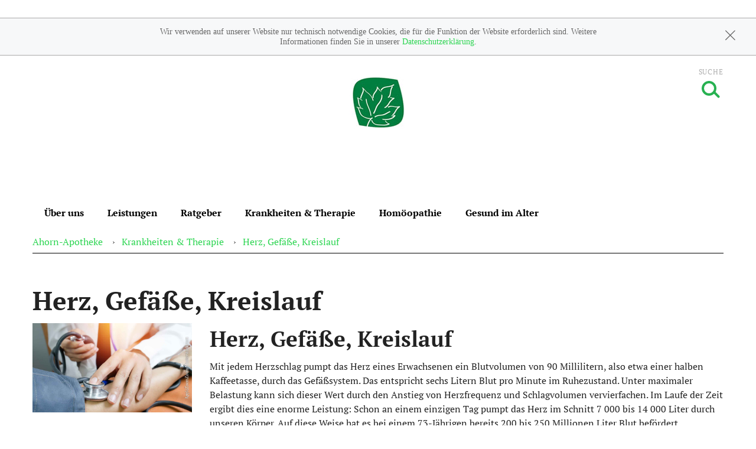

--- FILE ---
content_type: text/html; charset=UTF-8
request_url: https://www.ahorn-solingen.de/krankheiten-therapie/107-herz-gefaesse-kreislauf
body_size: 8861
content:
<!DOCTYPE html>
<html class="no-js" lang="de" itemscope itemtype="http://schema.org/Pharmacy">
<head>
    <meta charset="utf-8" />
    <meta name="viewport" content="width=device-width, initial-scale=1.0" />

      

    <title>Herz, Gefäße, Kreislauf | Ahorn-Apotheke in 42699 Solingen</title>

    <meta name="description" content="Herz, Gefäße, Kreislauf präsentiert von Ahorn-Apotheke in Solingen.">
    <meta property="og:title" content="Herz, Gefäße, Kreislauf | Ahorn-Apotheke" />
    <meta property="og:site_name" content="Herz, Gefäße, Kreislauf | Ahorn-Apotheke" />

    <link rel="shortcut icon" href="https://premiumsite.apocdn.net/pw/favicon.ico" />


<meta name="copyright" content="apotheken.de DAN GmbH" />
<meta property="og:type" content="website" />
<meta property="og:url" itemprop="url" content="https://www.ahorn-solingen.de" />
<meta property="og:image" itemprop="image" content="https://mein-uploads.apocdn.net/28913/logo/42699_ahorn_logo.jpg" />

    <meta name="smartbanner:title" content="Ahorn-Apotheke">
            <meta name="smartbanner:parentTag" content="header">
    
    <meta name="smartbanner:button" content="in Apotheken App anzeigen">
    <meta name="smartbanner:button-url-apple" content="https://itunes.apple.com/de/app/apotheken-app/id506362694?mt=8">
    <meta name="smartbanner:button-url-google" content="https://play.google.com/store/apps/details?id=de.apotheken.app&feature=search_result#?t=W251bGwsMSwyLDEsImRlLmFwb3RoZWtlbi5hcHAiXQ..">
    <meta name="smartbanner:app-url" content="apothekenapp://apoid/28913">
    <meta name="smartbanner:enabled-platforms" content="android,ios">


    <link rel="stylesheet" href="https://premiumsite.apocdn.net/pw/build/theme/fitness.56256166.css">

            <link href="https://premiumsite.apocdn.net/pw/fonts/PTSerif/font.css" rel="stylesheet">
    
                
    <link rel="stylesheet" href="https://premiumsite.apocdn.net/pw/build/theme/common.af2000a8.css">

    
</head>
<body class="page  theme-fitness theme-typography-ptSerif color--green header--emphasized-logo header--img emphasize-social-media home-illustration-keyVisual font-apo-icons-global-not-ready"  data-theme-name="fitness">

            
    <div class="header emphasized-logo" id="header">

        <div class="row">
            <div class="small-2 large-3 columns">
                <div class="header--toggle-navi">
                    <div class="header--toggle-navi-inner">
                        <small class="label">Menü</small>
                        <a href="#off-canvas">
                            <span class="custom-background-medium"></span>
                            <span class="custom-background-medium"></span>
                            <span class="custom-background-medium"></span>
                        </a>
                    </div>
                </div>
            </div>

            <div class="small-8 large-6 columns ">
                                <div class="header--logo header-with-image">
                    <a href="/">
                        <img src="https://mein-uploads.apocdn.net/28913/logo/42699_ahorn_logo.jpg" alt="Logo Ahorn-Apotheke"
                             class="custom-logo header--typo--visible"/>
                    </a>
                </div>
                                <div class="header--logo header-with-typography header-hide">
                    <a href="/">
                                                <h3 class="medium ">
                                                        Ahorn-Apotheke<span> Solingen </span>
                        </h3>
                    </a>
                </div>
            </div>

            <div class="small-2 large-3 columns">
                <div class="header--toggle-search">
                    <div class="header--toggle-search-inner">
                        <small class="label">Suche</small>
                        <a href="#search">
                            <span class="custom-border-medium"></span>
                            <span class="custom-background-medium"></span>
                        </a>
                    </div>
                </div>
            </div>
        </div>

    </div>

    
    <div class="canvas">

        
<div class="navigation-wrapper" id="horizontal-menu">
    <div class="row">
        <div class="columns small-12">
            <div class="header--spacer"></div>
        </div>
    </div>

    
    <div class="show-for-large-up">
        <nav class="top-bar" data-topbar role="navigation">
            <div class="top-bar-section">
                
    <ul class="left">
                    <li class="has-dropdown
        
        ">
                <a
                        
                        href="#">Über uns</a>
                                    <ul class="dropdown">
                                                                                                            <li class="">
                                    <a
                                            href="/ueber-uns/das-e-rezept-kommt-und-wir-sind-dabei"
                                            
                                    >Das e-Rezept kommt: Und wir sind dabei!</a>
                                </li>
                                                                                                                <li class="">
                                    <a
                                            href="/ueber-uns/ohne-rezepte-keine-apotheken-vor-ort"
                                            
                                    >Ohne Rezepte keine Apotheken vor Ort!</a>
                                </li>
                                                                        </ul>
                            </li>
                    <li class="has-dropdown
        has-oversize
        ">
                <a
                        
                        href="#">Leistungen</a>
                                    <ul class="dropdown">
                                                                                                            <li class="">
                                    <a
                                            href="/leistungen"
                                            
                                    >Übersicht</a>
                                </li>
                                                                                                                <li class="">
                                    <a
                                            href="/leistungen/reservierung"
                                            
                                    >Reservierung</a>
                                </li>
                                                                                                                <li class="">
                                    <a
                                            href="/leistungen/notdienst"
                                            
                                    >Notdienst</a>
                                </li>
                                                                                                                <li class="">
                                    <a
                                            href="/leistungen/beipackzettelsuche"
                                            
                                    >Beipackzettelsuche</a>
                                </li>
                                                                                                                <li class="">
                                    <a
                                            href="/leistungen/igel-check"
                                             rel="nofollow"
                                    >IGel-Check A-Z</a>
                                </li>
                                                                                                                <li class="">
                                    <a
                                            href="/leistungen/laborwerte"
                                             rel="nofollow"
                                    >Laborwerte A-Z</a>
                                </li>
                                                                                                                <li class="">
                                    <a
                                            href="/leistungen/reiseimpfungen"
                                             rel="nofollow"
                                    >Reiseimpfungen A-Z</a>
                                </li>
                                                                                                                <li class="">
                                    <a
                                            href="/leistungen/notfaelle"
                                             rel="nofollow"
                                    >Notfälle A-Z</a>
                                </li>
                                                                                                                <li class="">
                                    <a
                                            href="/leistungen/nahrungsergaenzungsmittel"
                                             rel="nofollow"
                                    >Nahrungsergänzungsmittel A-Z</a>
                                </li>
                                                                                                                <li class="">
                                    <a
                                            href="/leistungen/heilpflanzen"
                                             rel="nofollow"
                                    >Heilpflanzen A-Z</a>
                                </li>
                                                                                                                <li class="">
                                    <a
                                            href="/leistungen/beratungsclips"
                                            
                                    >Beratungsclips</a>
                                </li>
                                                                                                                <li class="">
                                    <a
                                            href="/leistungen/kundenkarte"
                                            
                                    >Kundenkartenreservierung</a>
                                </li>
                                                                                                                <li class="">
                                    <a
                                            href="/leistungen/bargeldlose-zahlung"
                                            
                                    >Bargeldlose Zahlung</a>
                                </li>
                                                                                                                <li class="">
                                    <a
                                            href="/leistungen/sprachen"
                                            
                                    >Sprachen</a>
                                </li>
                                                                                                                <li class="">
                                    <a
                                            href="/leistungen/schwerpunkt-haut"
                                            
                                    >Schwerpunkt Haut</a>
                                </li>
                                                                        </ul>
                            </li>
                    <li class="
        
        ">
                <a
                         rel="nofollow"
                        href="/ratgeber">Ratgeber</a>
                            </li>
                    <li class="has-dropdown
        has-oversize
        ">
                <a
                         rel="nofollow"
                        href="#">Krankheiten &amp; Therapie</a>
                                    <ul class="dropdown">
                                                                                                            <li class="">
                                    <a
                                            href="/krankheiten-therapie/66-erkrankungen-im-alter"
                                             rel="nofollow"
                                    >Erkrankungen im Alter</a>
                                </li>
                                                                                                                <li class="">
                                    <a
                                            href="/krankheiten-therapie/67-sexualmedizin"
                                             rel="nofollow"
                                    >Sexualmedizin</a>
                                </li>
                                                                                                                <li class="">
                                    <a
                                            href="/krankheiten-therapie/70-aesthetische-chirurgie"
                                             rel="nofollow"
                                    >Ästhetische Chirurgie</a>
                                </li>
                                                                                                                <li class="">
                                    <a
                                            href="/krankheiten-therapie/75-augen"
                                             rel="nofollow"
                                    >Augen</a>
                                </li>
                                                                                                                <li class="">
                                    <a
                                            href="/krankheiten-therapie/81-zaehne-und-kiefer"
                                             rel="nofollow"
                                    >Zähne und Kiefer</a>
                                </li>
                                                                                                                <li class="">
                                    <a
                                            href="/krankheiten-therapie/89-hno-atemwege-und-lunge"
                                             rel="nofollow"
                                    >HNO, Atemwege und Lunge</a>
                                </li>
                                                                                                                <li class="">
                                    <a
                                            href="/krankheiten-therapie/99-magen-und-darm"
                                             rel="nofollow"
                                    >Magen und Darm</a>
                                </li>
                                                                                                                <li class="">
                                    <a
                                            href="/krankheiten-therapie/107-herz-gefaesse-kreislauf"
                                             rel="nofollow"
                                    >Herz, Gefäße, Kreislauf</a>
                                </li>
                                                                                                                <li class="">
                                    <a
                                            href="/krankheiten-therapie/113-stoffwechsel"
                                             rel="nofollow"
                                    >Stoffwechsel</a>
                                </li>
                                                                                                                <li class="">
                                    <a
                                            href="/krankheiten-therapie/121-nieren-und-harnwege"
                                             rel="nofollow"
                                    >Nieren und Harnwege</a>
                                </li>
                                                                                                                <li class="">
                                    <a
                                            href="/krankheiten-therapie/125-orthopaedie-und-unfallmedizin"
                                             rel="nofollow"
                                    >Orthopädie und Unfallmedizin</a>
                                </li>
                                                                                                                <li class="">
                                    <a
                                            href="/krankheiten-therapie/136-rheumatologische-erkrankungen"
                                             rel="nofollow"
                                    >Rheumatologische Erkrankungen</a>
                                </li>
                                                                                                                <li class="">
                                    <a
                                            href="/krankheiten-therapie/142-blut-krebs-und-infektionen"
                                             rel="nofollow"
                                    >Blut, Krebs und Infektionen</a>
                                </li>
                                                                                                                <li class="">
                                    <a
                                            href="/krankheiten-therapie/149-haut-haare-und-naegel"
                                             rel="nofollow"
                                    >Haut, Haare und Nägel</a>
                                </li>
                                                                                                                <li class="">
                                    <a
                                            href="/krankheiten-therapie/160-psychische-erkrankungen"
                                             rel="nofollow"
                                    >Psychische Erkrankungen</a>
                                </li>
                                                                                                                <li class="">
                                    <a
                                            href="/krankheiten-therapie/166-neurologie"
                                             rel="nofollow"
                                    >Neurologie</a>
                                </li>
                                                                                                                <li class="">
                                    <a
                                            href="/krankheiten-therapie/176-schmerz-und-schlafmedizin"
                                             rel="nofollow"
                                    >Schmerz- und Schlafmedizin</a>
                                </li>
                                                                                                                <li class="">
                                    <a
                                            href="/krankheiten-therapie/180-frauenkrankheiten"
                                             rel="nofollow"
                                    >Frauenkrankheiten</a>
                                </li>
                                                                                                                <li class="">
                                    <a
                                            href="/krankheiten-therapie/185-maennerkrankheiten"
                                             rel="nofollow"
                                    >Männerkrankheiten</a>
                                </li>
                                                                        </ul>
                            </li>
                    <li class="
        
        ">
                <a
                         rel="nofollow"
                        href="/themenwelt/8-homoeopathie">Homöopathie</a>
                            </li>
                    <li class="
        
        ">
                <a
                         rel="nofollow"
                        href="/themenwelt/65-gesund-im-alter">Gesund im Alter</a>
                            </li>
            </ul>

            </div>
        </nav>
    </div>
</div>

<div class="navigation-wrapper custom-background-dark" id="off-canvas">
    <div class="navigation">
        <div class="row">
            <div class="small-12 columns">
                
<!-- start block apoinfo -->
<div class="quickinfo">
<ul class="accordion quickinfo-list">
    <li class="accordion--item">
        <a class="accordion--item-trigger">
            <div class="row">
                <div class="small-2 columns">
                    <i class="theme_icon-clock custom-color-light"></i>
                </div>
                <div class="small-8 columns end">
                    Geöffnet bis 18:30 Uhr
                </div>
            </div>
        </a>
        <div class="accordion--item-content">
            <table>
                                    <tr>
                        <td>Montag</td>
                        <td>08:00 - 18:30</td>
                    </tr>
                                                        <tr>
                        <td>Dienstag</td>
                        <td>08:00 - 18:30</td>
                    </tr>
                                                        <tr>
                        <td>Mittwoch</td>
                        <td>08:00 - 18:30</td>
                    </tr>
                                                        <tr>
                        <td>Donnerstag</td>
                        <td>08:00 - 18:30</td>
                    </tr>
                                                        <tr>
                        <td>Freitag</td>
                        <td>08:00 - 18:30</td>
                    </tr>
                                                        <tr>
                        <td>Samstag</td>
                        <td>08:30 - 13:00</td>
                    </tr>
                                                </table>
        </div>
    </li>

    <li class="accordion--item" itemprop="telephone">
        <a href="tel:+4921264592150">
            <div class="row">
                <div class="small-2 columns">
                    <i class="theme_icon-phone custom-color-light"></i>
                </div>
                <div class="small-8 columns end">
                    0212/64 59 21 50
                </div>
            </div>
        </a>
    </li>
        <li class="accordion--item" itemprop="faxNumber">
        <a href="javascript:">
            <div class="row">
                <div class="small-2 columns">
                    <i class="theme_icon-fax custom-color-light"></i>
                </div>
                <div class="small-8 columns end">
                    0212/64 59 21 51
                </div>
            </div>
        </a>
    </li>
        <li class="accordion--item">
        <a href="https://www.google.com/maps/dir/?api=1&amp;destination=Ahorn-Apotheke&amp;destination_place_id=ChIJ5eNJOzPTuEcRMhKpAhmAPLY"
           class="accordion-item-trigger mobile-action">
            <div class="row">
                <div class="small-2 columns">
                    <i class="theme_icon-route custom-color-light"></i>
                </div>
                <div class="small-8 columns end">
                    Aufderhöher Str. 169A,
                    42699 Solingen
                </div>
            </div>
        </a>
    </li>

        <li class="accordion--item">
        <a href="mailto:apotheke@ahorn-solingen.de" class="accordion-item-trigger mobile-action">
            <div class="row">
                <div class="small-2 columns">
                    <i class="theme_icon-mail custom-color-light"></i>
                </div>
                <div class="small-8 columns end">
                    apotheke@ahorn-solingen.de
                </div>
            </div>
        </a>
    </li>
    </ul>
</div>
<!-- end block apoinfo -->


                    <a href="/reservierung" class="button-white custom-color-medium preorder">
        <i class="theme_icon-drugs"></i>
        Reservierung
    </a>

                <a href="/notdienst" class="button-red emergency">
    <i class="theme_icon-emergency"></i>
    Notdienst
</a>


                <h4>Navigation</h4>
                
    <ul >
                    <li class="is-expandable
        
        ">
                <a
                        
                        href="#">Über uns</a>
                                    <ul class="subnavigation">
                                                                                                            <li class="">
                                    <a
                                            href="/ueber-uns/das-e-rezept-kommt-und-wir-sind-dabei"
                                            
                                    >Das e-Rezept kommt: Und wir sind dabei!</a>
                                </li>
                                                                                                                <li class="">
                                    <a
                                            href="/ueber-uns/ohne-rezepte-keine-apotheken-vor-ort"
                                            
                                    >Ohne Rezepte keine Apotheken vor Ort!</a>
                                </li>
                                                                        </ul>
                            </li>
                    <li class="is-expandable
        
        ">
                <a
                        
                        href="#">Leistungen</a>
                                    <ul class="subnavigation">
                                                                                                            <li class="">
                                    <a
                                            href="/leistungen"
                                            
                                    >Übersicht</a>
                                </li>
                                                                                                                <li class="">
                                    <a
                                            href="/leistungen/reservierung"
                                            
                                    >Reservierung</a>
                                </li>
                                                                                                                <li class="">
                                    <a
                                            href="/leistungen/notdienst"
                                            
                                    >Notdienst</a>
                                </li>
                                                                                                                <li class="">
                                    <a
                                            href="/leistungen/beipackzettelsuche"
                                            
                                    >Beipackzettelsuche</a>
                                </li>
                                                                                                                <li class="">
                                    <a
                                            href="/leistungen/igel-check"
                                             rel="nofollow"
                                    >IGel-Check A-Z</a>
                                </li>
                                                                                                                <li class="">
                                    <a
                                            href="/leistungen/laborwerte"
                                             rel="nofollow"
                                    >Laborwerte A-Z</a>
                                </li>
                                                                                                                <li class="">
                                    <a
                                            href="/leistungen/reiseimpfungen"
                                             rel="nofollow"
                                    >Reiseimpfungen A-Z</a>
                                </li>
                                                                                                                <li class="">
                                    <a
                                            href="/leistungen/notfaelle"
                                             rel="nofollow"
                                    >Notfälle A-Z</a>
                                </li>
                                                                                                                <li class="">
                                    <a
                                            href="/leistungen/nahrungsergaenzungsmittel"
                                             rel="nofollow"
                                    >Nahrungsergänzungsmittel A-Z</a>
                                </li>
                                                                                                                <li class="">
                                    <a
                                            href="/leistungen/heilpflanzen"
                                             rel="nofollow"
                                    >Heilpflanzen A-Z</a>
                                </li>
                                                                                                                <li class="">
                                    <a
                                            href="/leistungen/beratungsclips"
                                            
                                    >Beratungsclips</a>
                                </li>
                                                                                                                <li class="">
                                    <a
                                            href="/leistungen/kundenkarte"
                                            
                                    >Kundenkartenreservierung</a>
                                </li>
                                                                                                                <li class="">
                                    <a
                                            href="/leistungen/bargeldlose-zahlung"
                                            
                                    >Bargeldlose Zahlung</a>
                                </li>
                                                                                                                <li class="">
                                    <a
                                            href="/leistungen/sprachen"
                                            
                                    >Sprachen</a>
                                </li>
                                                                                                                <li class="">
                                    <a
                                            href="/leistungen/schwerpunkt-haut"
                                            
                                    >Schwerpunkt Haut</a>
                                </li>
                                                                        </ul>
                            </li>
                    <li class="
        
        ">
                <a
                         rel="nofollow"
                        href="/ratgeber">Ratgeber</a>
                            </li>
                    <li class="is-expandable
        
        ">
                <a
                         rel="nofollow"
                        href="#">Krankheiten &amp; Therapie</a>
                                    <ul class="subnavigation">
                                                                                                            <li class="">
                                    <a
                                            href="/krankheiten-therapie/66-erkrankungen-im-alter"
                                             rel="nofollow"
                                    >Erkrankungen im Alter</a>
                                </li>
                                                                                                                <li class="">
                                    <a
                                            href="/krankheiten-therapie/67-sexualmedizin"
                                             rel="nofollow"
                                    >Sexualmedizin</a>
                                </li>
                                                                                                                <li class="">
                                    <a
                                            href="/krankheiten-therapie/70-aesthetische-chirurgie"
                                             rel="nofollow"
                                    >Ästhetische Chirurgie</a>
                                </li>
                                                                                                                <li class="">
                                    <a
                                            href="/krankheiten-therapie/75-augen"
                                             rel="nofollow"
                                    >Augen</a>
                                </li>
                                                                                                                <li class="">
                                    <a
                                            href="/krankheiten-therapie/81-zaehne-und-kiefer"
                                             rel="nofollow"
                                    >Zähne und Kiefer</a>
                                </li>
                                                                                                                <li class="">
                                    <a
                                            href="/krankheiten-therapie/89-hno-atemwege-und-lunge"
                                             rel="nofollow"
                                    >HNO, Atemwege und Lunge</a>
                                </li>
                                                                                                                <li class="">
                                    <a
                                            href="/krankheiten-therapie/99-magen-und-darm"
                                             rel="nofollow"
                                    >Magen und Darm</a>
                                </li>
                                                                                                                <li class="">
                                    <a
                                            href="/krankheiten-therapie/107-herz-gefaesse-kreislauf"
                                             rel="nofollow"
                                    >Herz, Gefäße, Kreislauf</a>
                                </li>
                                                                                                                <li class="">
                                    <a
                                            href="/krankheiten-therapie/113-stoffwechsel"
                                             rel="nofollow"
                                    >Stoffwechsel</a>
                                </li>
                                                                                                                <li class="">
                                    <a
                                            href="/krankheiten-therapie/121-nieren-und-harnwege"
                                             rel="nofollow"
                                    >Nieren und Harnwege</a>
                                </li>
                                                                                                                <li class="">
                                    <a
                                            href="/krankheiten-therapie/125-orthopaedie-und-unfallmedizin"
                                             rel="nofollow"
                                    >Orthopädie und Unfallmedizin</a>
                                </li>
                                                                                                                <li class="">
                                    <a
                                            href="/krankheiten-therapie/136-rheumatologische-erkrankungen"
                                             rel="nofollow"
                                    >Rheumatologische Erkrankungen</a>
                                </li>
                                                                                                                <li class="">
                                    <a
                                            href="/krankheiten-therapie/142-blut-krebs-und-infektionen"
                                             rel="nofollow"
                                    >Blut, Krebs und Infektionen</a>
                                </li>
                                                                                                                <li class="">
                                    <a
                                            href="/krankheiten-therapie/149-haut-haare-und-naegel"
                                             rel="nofollow"
                                    >Haut, Haare und Nägel</a>
                                </li>
                                                                                                                <li class="">
                                    <a
                                            href="/krankheiten-therapie/160-psychische-erkrankungen"
                                             rel="nofollow"
                                    >Psychische Erkrankungen</a>
                                </li>
                                                                                                                <li class="">
                                    <a
                                            href="/krankheiten-therapie/166-neurologie"
                                             rel="nofollow"
                                    >Neurologie</a>
                                </li>
                                                                                                                <li class="">
                                    <a
                                            href="/krankheiten-therapie/176-schmerz-und-schlafmedizin"
                                             rel="nofollow"
                                    >Schmerz- und Schlafmedizin</a>
                                </li>
                                                                                                                <li class="">
                                    <a
                                            href="/krankheiten-therapie/180-frauenkrankheiten"
                                             rel="nofollow"
                                    >Frauenkrankheiten</a>
                                </li>
                                                                                                                <li class="">
                                    <a
                                            href="/krankheiten-therapie/185-maennerkrankheiten"
                                             rel="nofollow"
                                    >Männerkrankheiten</a>
                                </li>
                                                                        </ul>
                            </li>
                    <li class="
        
        ">
                <a
                         rel="nofollow"
                        href="/themenwelt/8-homoeopathie">Homöopathie</a>
                            </li>
                    <li class="
        
        ">
                <a
                         rel="nofollow"
                        href="/themenwelt/65-gesund-im-alter">Gesund im Alter</a>
                            </li>
            </ul>


                <div class="navigation--teaser">
                    <h4>News</h4>
                    
    <div class="navigation--teaser-item">
        <div class="row">
            <a rel="nofollow" href="/news/artikel/13953">
                <div class="columns small-5">
                    <img src="https://portal.apocdn.net/news/MAU_Herzinsuffizienz_und_Eisen_Science_Photo_Library_Wladimir_Bulgar_14651307-d.jpg" alt="
Blutröhrchen mit Blut zur Ferritinbestimmung im Rahmen einer Überprüfung der Eisenwerte.">
                </div>
                <div class="columns small-7">
                                        <p>Schwaches Herz? Auf Eisen achten! - Verstärkte Herzinsuffizienz:... </p>
                </div>
            </a>
        </div>
    </div>


    <div class="navigation--teaser-item">
        <div class="row">
            <a rel="nofollow" href="/news/artikel/13361">
                <div class="columns small-5">
                    <img src="https://portal.apocdn.net/news/SHU_Karpaltunnelsyndrom_220__Selmade_studio_1240578493-d.jpg" alt="">
                </div>
                <div class="columns small-7">
                                        <p>Karpaltunnelsyndrom lindern - Was bringt die Kortisonspritze?:... </p>
                </div>
            </a>
        </div>
    </div>


    <div class="navigation--teaser-item">
        <div class="row">
            <a rel="nofollow" href="/news/artikel/14139">
                <div class="columns small-5">
                    <img src="https://portal.apocdn.net/news/MAU_RSV_prophylaxe_ANP__ANP_Alamy_Alamy_Stock_Photos_3CKBXK5_a.jpg" alt="">
                </div>
                <div class="columns small-7">
                                        <p>Was steckt hinter der RSV-Prophylaxe? - Von der STIKO... </p>
                </div>
            </a>
        </div>
    </div>


                </div>

            </div>
        </div>
    </div>
</div>


        <div id="content" class="content">
            <div class="row">
                <div class="columns small-12">
                    <div class="header--spacer">
                    </div>
                </div>
            </div>

            
                            

<div class="row">
    <div class="columns">

        <!-- start block breadcrumbs -->
                <div class="breadcrumbs">
            <ul class="">
                <li class="breadcrumbs--item ">
                    <a href="/">Ahorn-Apotheke</a>
                </li>
                                <li class="breadcrumbs--item ">
                    <a  rel="nofollow" href="/krankheiten-therapie">Krankheiten &amp; Therapie</a>
                </li>
                                <li class="breadcrumbs--item current">
                    <a  rel="nofollow" href="/krankheiten-therapie/107-herz-gefaesse-kreislauf">Herz, Gefäße, Kreislauf</a>
                </li>
                            </ul>
        </div>
                <!-- end block breadcrumbs -->

    </div>
</div>

            
            
        <div class="row">
    <div class="columns small-12 ">
    
                    <h1>Herz, Gefäße, Kreislauf</h1>
        
        </div>
</div>


<div class="row">

    <!-- start block thema -->
        <div class="columns small-12 medium-4 large-3">
        <img src="https://portal.apocdn.net/news/SHU_Herz__Gefaesse__Kreislauf_AppleZoomZoom_723868264_k1.jpg"
             alt=""
             title="">
    </div>
    
    <div class="columns small-12 medium-8 large-9">
        <a name="53j53" title="53j53"></a><h2>Herz, Gefäße, Kreislauf</h2><div class="abb">
<div class="bu">Mit jedem Herzschlag pumpt das Herz eines Erwachsenen ein Blutvolumen von 90 Millilitern, also etwa einer halben Kaffeetasse, durch das Gefäßsystem. Das entspricht sechs Litern Blut pro Minute im Ruhezustand. Unter maximaler Belastung kann sich dieser Wert durch den Anstieg von Herzfrequenz und Schlagvolumen vervierfachen. Im Laufe der Zeit ergibt dies eine enorme Leistung: Schon an einem einzigen Tag pumpt das Herz im Schnitt 7 000 bis 14 000 Liter durch unseren Körper. Auf diese Weise hat es bei einem 73-Jährigen bereits 200 bis 250 Millionen Liter Blut befördert. </div>
<span class="quelle">(Bild: Alloy Photography/veer)</span>
</div>

    </div>

    <!-- end block thema --></div>

    

<div class="row">
    <div class="columns small-12">
        <ul class="diseases small-block-grid-1 medium-block-grid-3">
                        <li class="diseases--item">
                <h4>
                    <a  rel="nofollow" href="/krankheiten-therapie/107-herz-gefaesse-kreislauf/108-hintergrundwissen-herz-gefaesse-kreislauf" class="">Hintergrundwissen Herz, Gefäße, Kreislauf <span class="custom-color-light">›</span></a>
                </h4>
                                <ul class="bullets">
                                        <li>
                        <a  rel="nofollow" href="/krankheiten-therapie/107-herz-gefaesse-kreislauf/108-hintergrundwissen-herz-gefaesse-kreislauf#section4366" class="">
                            Aufbau des arteriellen Blutgefäßsystems
                        </a>
                    </li>
                                        <li>
                        <a  rel="nofollow" href="/krankheiten-therapie/107-herz-gefaesse-kreislauf/108-hintergrundwissen-herz-gefaesse-kreislauf#section4375" class="">
                            Aufbau des venösen Gefäßsystems
                        </a>
                    </li>
                                        <li>
                        <a  rel="nofollow" href="/krankheiten-therapie/107-herz-gefaesse-kreislauf/108-hintergrundwissen-herz-gefaesse-kreislauf#section4380" class="">
                            Aufbau und Funktion der Lymphgefäße
                        </a>
                    </li>
                                        <li>
                        <a  rel="nofollow" href="/krankheiten-therapie/107-herz-gefaesse-kreislauf/108-hintergrundwissen-herz-gefaesse-kreislauf#section10524" class="">
                            Blutdruckmessung
                        </a>
                    </li>
                                        <li>
                        <a  rel="nofollow" href="/krankheiten-therapie/107-herz-gefaesse-kreislauf/108-hintergrundwissen-herz-gefaesse-kreislauf#section12528" class="">
                            Blutdruckselbstmessgeräte
                        </a>
                    </li>
                                        <li>
                        <a  rel="nofollow" href="/krankheiten-therapie/107-herz-gefaesse-kreislauf/108-hintergrundwissen-herz-gefaesse-kreislauf#section12561" class="">
                            Cholesterinsenkende Medikamente
                        </a>
                    </li>
                                        <li>
                        <a  rel="nofollow" href="/krankheiten-therapie/107-herz-gefaesse-kreislauf/108-hintergrundwissen-herz-gefaesse-kreislauf#section4351" class="">
                            Die medizinischen Fachgebiete Kardiologie und Angiologie
                        </a>
                    </li>
                                        <li>
                        <a  rel="nofollow" href="/krankheiten-therapie/107-herz-gefaesse-kreislauf/108-hintergrundwissen-herz-gefaesse-kreislauf#section10523" class="">
                            Elektrokardiogramm (EKG)
                        </a>
                    </li>
                                        <li>
                        <a  rel="nofollow" href="/krankheiten-therapie/107-herz-gefaesse-kreislauf/108-hintergrundwissen-herz-gefaesse-kreislauf#section12542" class="">
                            Gerinnungshemmende Medikamente
                        </a>
                    </li>
                                        <li>
                        <a  rel="nofollow" href="/krankheiten-therapie/107-herz-gefaesse-kreislauf/108-hintergrundwissen-herz-gefaesse-kreislauf#section10520" class="">
                            Herzkatheteruntersuchung
                        </a>
                    </li>
                                        <li>
                        <a  rel="nofollow" href="/krankheiten-therapie/107-herz-gefaesse-kreislauf/108-hintergrundwissen-herz-gefaesse-kreislauf#section12501" class="">
                            Herzklappenprothesen
                        </a>
                    </li>
                                        <li>
                        <a  rel="nofollow" href="/krankheiten-therapie/107-herz-gefaesse-kreislauf/108-hintergrundwissen-herz-gefaesse-kreislauf#section12499" class="">
                            Herzschrittmacher-Therapie
                        </a>
                    </li>
                                        <li>
                        <a  rel="nofollow" href="/krankheiten-therapie/107-herz-gefaesse-kreislauf/108-hintergrundwissen-herz-gefaesse-kreislauf#section12502" class="">
                            Herztransplantation
                        </a>
                    </li>
                                        <li>
                        <a  rel="nofollow" href="/krankheiten-therapie/107-herz-gefaesse-kreislauf/108-hintergrundwissen-herz-gefaesse-kreislauf#section10522" class="">
                            Herzultraschall
                        </a>
                    </li>
                                        <li>
                        <a  rel="nofollow" href="/krankheiten-therapie/107-herz-gefaesse-kreislauf/108-hintergrundwissen-herz-gefaesse-kreislauf#section10519" class="">
                            Innovative Untersuchungsverfahren in der Kardiologie
                        </a>
                    </li>
                                        <li>
                        <a  rel="nofollow" href="/krankheiten-therapie/107-herz-gefaesse-kreislauf/108-hintergrundwissen-herz-gefaesse-kreislauf#section10525" class="">
                            Klinische Untersuchungen der Durchblutung
                        </a>
                    </li>
                                        <li>
                        <a  rel="nofollow" href="/krankheiten-therapie/107-herz-gefaesse-kreislauf/108-hintergrundwissen-herz-gefaesse-kreislauf#section4353" class="">
                            Klinische Untersuchungen des Herzens
                        </a>
                    </li>
                                        <li>
                        <a  rel="nofollow" href="/krankheiten-therapie/107-herz-gefaesse-kreislauf/108-hintergrundwissen-herz-gefaesse-kreislauf#section12500" class="">
                            Lebensrettende Elektroschocks
                        </a>
                    </li>
                                        <li>
                        <a  rel="nofollow" href="/krankheiten-therapie/107-herz-gefaesse-kreislauf/108-hintergrundwissen-herz-gefaesse-kreislauf#section12565" class="">
                            Medikamente bei akutem Koronarsyndrom
                        </a>
                    </li>
                                        <li>
                        <a  rel="nofollow" href="/krankheiten-therapie/107-herz-gefaesse-kreislauf/108-hintergrundwissen-herz-gefaesse-kreislauf#section12549" class="">
                            Medikamente bei Bluthochdruck
                        </a>
                    </li>
                                        <li>
                        <a  rel="nofollow" href="/krankheiten-therapie/107-herz-gefaesse-kreislauf/108-hintergrundwissen-herz-gefaesse-kreislauf#section12558" class="">
                            Medikamente bei Koronarer Herzkrankheit (KHK)
                        </a>
                    </li>
                                        <li>
                        <a  rel="nofollow" href="/krankheiten-therapie/107-herz-gefaesse-kreislauf/108-hintergrundwissen-herz-gefaesse-kreislauf#section10521" class="">
                            Röntgenuntersuchungen in der Kardiologie
                        </a>
                    </li>
                                        <li>
                        <a  rel="nofollow" href="/krankheiten-therapie/107-herz-gefaesse-kreislauf/108-hintergrundwissen-herz-gefaesse-kreislauf#section4352" class="">
                            So funktionieren Herz und Kreislauf
                        </a>
                    </li>
                                    </ul>
                            </li>
                        <li class="diseases--item">
                <h4>
                    <a  rel="nofollow" href="/krankheiten-therapie/107-herz-gefaesse-kreislauf/109-herzkrankheiten" class="">Herzkrankheiten <span class="custom-color-light">›</span></a>
                </h4>
                                <ul class="bullets">
                                        <li>
                        <a  rel="nofollow" href="/krankheiten-therapie/107-herz-gefaesse-kreislauf/109-herzkrankheiten#section4362" class="">
                            Endokarditis
                        </a>
                    </li>
                                        <li>
                        <a  rel="nofollow" href="/krankheiten-therapie/107-herz-gefaesse-kreislauf/109-herzkrankheiten#section4361" class="">
                            Herzbeutelentzündung
                        </a>
                    </li>
                                        <li>
                        <a  rel="nofollow" href="/krankheiten-therapie/107-herz-gefaesse-kreislauf/109-herzkrankheiten#section4365" class="">
                            Herzfehler, angeborene
                        </a>
                    </li>
                                        <li>
                        <a  rel="nofollow" href="/krankheiten-therapie/107-herz-gefaesse-kreislauf/109-herzkrankheiten#section4355" class="">
                            Herzinfarkt, akutes Koronarsyndrom und instabile Angina pectoris
                        </a>
                    </li>
                                        <li>
                        <a  rel="nofollow" href="/krankheiten-therapie/107-herz-gefaesse-kreislauf/109-herzkrankheiten#section4357" class="">
                            Herzinsuffizienz, chronische
                        </a>
                    </li>
                                        <li>
                        <a  rel="nofollow" href="/krankheiten-therapie/107-herz-gefaesse-kreislauf/109-herzkrankheiten#section4363" class="">
                            Herzklappenfehler, erworbene
                        </a>
                    </li>
                                        <li>
                        <a  rel="nofollow" href="/krankheiten-therapie/107-herz-gefaesse-kreislauf/109-herzkrankheiten#section4360" class="">
                            Herzmuskelentzündung
                        </a>
                    </li>
                                        <li>
                        <a  rel="nofollow" href="/krankheiten-therapie/107-herz-gefaesse-kreislauf/109-herzkrankheiten#section12799" class="">
                            Herzrhythmusstörungen
                        </a>
                    </li>
                                        <li>
                        <a  rel="nofollow" href="/krankheiten-therapie/107-herz-gefaesse-kreislauf/109-herzkrankheiten#section4364" class="">
                            Kardiomyopathien
                        </a>
                    </li>
                                        <li>
                        <a  rel="nofollow" href="/krankheiten-therapie/107-herz-gefaesse-kreislauf/109-herzkrankheiten#section4354" class="">
                            Koronare Herzkrankheit (KHK) und stabile Angina pectoris
                        </a>
                    </li>
                                        <li>
                        <a  rel="nofollow" href="/krankheiten-therapie/107-herz-gefaesse-kreislauf/109-herzkrankheiten#section4358" class="">
                            Ödeme
                        </a>
                    </li>
                                        <li>
                        <a  rel="nofollow" href="/krankheiten-therapie/107-herz-gefaesse-kreislauf/109-herzkrankheiten#section4356" class="">
                            Plötzlicher Herztod
                        </a>
                    </li>
                                    </ul>
                            </li>
                        <li class="diseases--item">
                <h4>
                    <a  rel="nofollow" href="/krankheiten-therapie/107-herz-gefaesse-kreislauf/110-erkrankungen-des-blutdrucks-und-der-arteriellen-blutgefaesse" class="">Erkrankungen des Blutdrucks und der arteriellen Blutgefäße <span class="custom-color-light">›</span></a>
                </h4>
                                <ul class="bullets">
                                        <li>
                        <a  rel="nofollow" href="/krankheiten-therapie/107-herz-gefaesse-kreislauf/110-erkrankungen-des-blutdrucks-und-der-arteriellen-blutgefaesse#section4374" class="">
                            Angiodysplasien und AV-Fisteln
                        </a>
                    </li>
                                        <li>
                        <a  rel="nofollow" href="/krankheiten-therapie/107-herz-gefaesse-kreislauf/110-erkrankungen-des-blutdrucks-und-der-arteriellen-blutgefaesse#section4372" class="">
                            Aortenaneurysma
                        </a>
                    </li>
                                        <li>
                        <a  rel="nofollow" href="/krankheiten-therapie/107-herz-gefaesse-kreislauf/110-erkrankungen-des-blutdrucks-und-der-arteriellen-blutgefaesse#section4373" class="">
                            Aortendissektion
                        </a>
                    </li>
                                        <li>
                        <a  rel="nofollow" href="/krankheiten-therapie/107-herz-gefaesse-kreislauf/110-erkrankungen-des-blutdrucks-und-der-arteriellen-blutgefaesse#section4369" class="">
                            Arterielle Hypotonie und orthostatische Dysregulation
                        </a>
                    </li>
                                        <li>
                        <a  rel="nofollow" href="/krankheiten-therapie/107-herz-gefaesse-kreislauf/110-erkrankungen-des-blutdrucks-und-der-arteriellen-blutgefaesse#section4371" class="">
                            Arterielle Verschlusskrankheit der Darmgefäße
                        </a>
                    </li>
                                        <li>
                        <a  rel="nofollow" href="/krankheiten-therapie/107-herz-gefaesse-kreislauf/110-erkrankungen-des-blutdrucks-und-der-arteriellen-blutgefaesse#section4367" class="">
                            Arteriosklerose
                        </a>
                    </li>
                                        <li>
                        <a  rel="nofollow" href="/krankheiten-therapie/107-herz-gefaesse-kreislauf/110-erkrankungen-des-blutdrucks-und-der-arteriellen-blutgefaesse#section4368" class="">
                            Bluthochdruck
                        </a>
                    </li>
                                        <li>
                        <a  rel="nofollow" href="/krankheiten-therapie/107-herz-gefaesse-kreislauf/110-erkrankungen-des-blutdrucks-und-der-arteriellen-blutgefaesse#section4370" class="">
                            Periphere arterielle Verschlusskrankheit
                        </a>
                    </li>
                                    </ul>
                            </li>
                        <li class="diseases--item">
                <h4>
                    <a  rel="nofollow" href="/krankheiten-therapie/107-herz-gefaesse-kreislauf/111-erkrankungen-der-venen" class="">Erkrankungen der Venen <span class="custom-color-light">›</span></a>
                </h4>
                                <ul class="bullets">
                                        <li>
                        <a  rel="nofollow" href="/krankheiten-therapie/107-herz-gefaesse-kreislauf/111-erkrankungen-der-venen#section4379" class="">
                            Chronisch venöse Insuffizienz und offenes Bein
                        </a>
                    </li>
                                        <li>
                        <a  rel="nofollow" href="/krankheiten-therapie/107-herz-gefaesse-kreislauf/111-erkrankungen-der-venen#section4376" class="">
                            Krampfadern
                        </a>
                    </li>
                                        <li>
                        <a  rel="nofollow" href="/krankheiten-therapie/107-herz-gefaesse-kreislauf/111-erkrankungen-der-venen#section4377" class="">
                            Thrombophlebitis
                        </a>
                    </li>
                                        <li>
                        <a  rel="nofollow" href="/krankheiten-therapie/107-herz-gefaesse-kreislauf/111-erkrankungen-der-venen#section4378" class="">
                            Thrombose in den Beinvenen (tiefe Beinvenenthrombose, TVB)
                        </a>
                    </li>
                                    </ul>
                            </li>
                        <li class="diseases--item">
                <h4>
                    <a  rel="nofollow" href="/krankheiten-therapie/107-herz-gefaesse-kreislauf/112-erkrankungen-der-lymphgefaesse" class="">Erkrankungen der Lymphgefäße <span class="custom-color-light">›</span></a>
                </h4>
                                <ul class="bullets">
                                        <li>
                        <a  rel="nofollow" href="/krankheiten-therapie/107-herz-gefaesse-kreislauf/112-erkrankungen-der-lymphgefaesse#section4381" class="">
                            Lymphangitis
                        </a>
                    </li>
                                        <li>
                        <a  rel="nofollow" href="/krankheiten-therapie/107-herz-gefaesse-kreislauf/112-erkrankungen-der-lymphgefaesse#section4382" class="">
                            Lymphödem
                        </a>
                    </li>
                                    </ul>
                            </li>
            
        </ul>
    </div>
</div>



            <!-- start template part footer -->

<div class="prefooter custom-background-dark">
    <div class="row">
        <div class="columns small-12">
            <h3>
                Ahorn-Apotheke
            </h3>

                                    <ul class="small-block-grid-2 medium-block-grid-5">
                <li>
                    <div class="row">
                        <div class="columns small-12 medium-2">
                            <i class="theme_icon-team custom-color-light"></i>
                        </div>
                        <div class="columns small-12 medium-10 hyphens-auto">
                            Samer Diab, Dhiaa Al Dahi
                        </div>
                    </div>
                </li>
                <li>
                    <div class="row">
                        <div class="columns small-12 medium-2">
                            <i class="theme_icon-pin custom-color-light"></i>
                        </div>
                        <div class="columns small-12 medium-10 hyphens-auto">
                            <a href="https://www.google.com/maps/dir/?api=1&amp;destination=Ahorn-Apotheke&amp;destination_place_id=ChIJ5eNJOzPTuEcRMhKpAhmAPLY" target="_blank">
                                Aufderhöher Str. 169A,
                                42699 Solingen
                            </a>
                        </div>
                    </div>
                </li>

                <li itemprop="telephone">
                    <div class="row">
                        <div class="columns small-12 medium-2">
                            <i class="theme_icon-phone custom-color-light"></i>
                        </div>
                        <div class="columns small-12 medium-10 break-word">
                            <a href="tel:+4921264592150">0212/64 59 21 50</a><br>
                        </div>
                    </div>
                </li>
                                <li itemprop="faxNumber">
                    <div class="row">
                        <div class="columns small-12 medium-2">
                            <i class="theme_icon-fax custom-color-light"></i>
                        </div>
                        <div class="columns small-12 medium-10 break-word">
                            0212/64 59 21 51<br>
                        </div>
                    </div>
                </li>
                                                <li>
                    <div class="row">
                        <div class="columns small-12 medium-2">
                            <i class="theme_icon-mail custom-color-light"></i>
                        </div>
                        <div class="columns small-12 medium-10 hyphens-auto">
                            <a href="mailto:apotheke@ahorn-solingen.de">apotheke@ahorn-solingen.de</a><br>
                        </div>
                    </div>
                </li>
                            </ul>
        </div>
    </div>
</div>

<div class="footer">

    <div class="row">
        <div class="columns small-12">
            <div class="footer--legal-links">
                <p>
                    <a href="/impressum">Impressum </a> |
                                                            <a href="/datenschutzerklaerung">Datenschutzerklärung</a> |
                    <a href="/nutzungsbedingungen">Nutzungsbedingungen</a>
                                                        </p>
            </div>
        </div>
    </div>

    <div id="logo-slider" class="row">

                                    </div>

        


            <div id="ssl" class="row collapse">
        <div class="small-offset-1 small-10 medium-offset-3 medium-6 large-offset-4 large-4 columns">
            <div class="ssl-notification text-center">
                <div>
                    <img src="https://premiumsite.apocdn.net/pw/themes/common/images/ssl/svg/ssl-badge.svg"
                         alt="SSL Sicherheit geschützte Verbindung" width="70" height="70" style="width: 70px" loading="lazy">
                </div>
                <small>
                    Wir legen großen Wert auf den Schutz Ihrer persönlichen Daten und garantieren die sichere
                    Übertragung durch eine SSL-Verschlüsselung.
                </small>
            </div>
        </div>
    </div>

</div>
<!-- end template part footer -->


            <div class="back-top-top">
                <div class="row">
                    <div class="columns small-12">
                        <button class="button-medium" id="backtotop">
                            <i class="theme_icon-arrow_top_large"></i>
                        </button>
                    </div>
                </div>
            </div>

                        <div class="search">
    <div class="background">

    </div>

    <div class="content">
        <div class="row">
            <form action="/suchergebnis">
                <div class="columns small-12 medium-6 medium-offset-2">
                    <input type="text" name="term" class="search--input" placeholder="Suchbegriff eingeben">
                </div>
                <div class="columns small-12 medium-2 text-center">
                    <button type="submit" class="button-medium search--submit">Suchen</button>
                </div>
                <div class="columns small-0 medium-2">

                </div>
            </form>
        </div>
    </div>
</div>


        </div>

    </div>

        

        
    
    <script src="https://premiumsite.apocdn.net/pw/themes/fitness/js/vendor/modernizr-custom.js"></script>
    <script src="https://premiumsite.apocdn.net/pw/build/runtime.685f31eb.js"></script><script src="https://premiumsite.apocdn.net/pw/build/55.3f5cd14f.js"></script><script src="https://premiumsite.apocdn.net/pw/build/928.7757e2f7.js"></script><script src="https://premiumsite.apocdn.net/pw/build/theme/common.0e96713c.js"></script>
    <script src="https://premiumsite.apocdn.net/pw/themes/fitness/js/vendor/foundation.min.js"></script>
    <script src="https://premiumsite.apocdn.net/pw/themes/fitness/js/vendor/foundation-datepicker.js"></script>
    <script src="https://premiumsite.apocdn.net/pw/themes/fitness/js/main.js"></script>

            <script src="https://premiumsite.apocdn.net/pw/themes/common/js/smartbanner.min.js"></script>
    
    <script>
        var meindav_domready = meindav_domready || [];
        meindav_domready.push(function($){
            $(document).foundation();
            $(document).foundation('topbar', 'reflow');
            $(document).foundation('dropdown', 'reflow');
        });
    </script>

    <script src="https://premiumsite.apocdn.net/pw/js/imagesloaded.pkgd.min.js"></script>
<script src="https://premiumsite.apocdn.net/pw/js/moment-with-locales.min.js"></script>
<script>
    moment.locale('de');
</script>



<script>
$(document).ready(function($) {
    if (typeof meindav_domready !== 'undefined') {
        $.each(meindav_domready, function(index, callback){
            callback($);
        })
    }
});
</script>


<script src="https://premiumsite.apocdn.net/pw/global/js/jQuery/jquery.cookie.min.js"></script>

<script
        type="text/x-html-template"
        id="cookie-message-template"
        >

        <div id="global-alert-cookies" class="global-alert">
            <div class="alert-box info alert-box-cookies" data-alert>
                <div class="row">
                    <div class="small-12 columns">
                        <div class="message">
                            Wir verwenden auf unserer Website nur technisch notwendige Cookies, die für die Funktion der Website erforderlich sind. Weitere Informationen finden Sie in unserer
                            <a href="/datenschutzerklaerung">Datenschutzerklärung</a>.
                        </div>
                        <a href="#" class="close"><i class="theme_icon-global-close"></i></a>
                    </div>
                </div>
            </div>
        </div>
</script>

<script>
    var meindav_domready = meindav_domready || [];
    meindav_domready.push(function($){
        var $templateScriptElement = $('script#cookie-message-template'),
            cookieMessageTemplate = $templateScriptElement.html(),
            $cookieMessage = $(cookieMessageTemplate),
            cookieName = 'meindav_hideCookieMessage',
            $body = $(document.body);

        if ($.cookie(cookieName) == null) {
            var theme = 'fitness';

            switch(theme) {
                    case 'nature':
                    case 'wellness':
                        $('body>#global-alerts-container').prepend($cookieMessage);
                        break;
                    case 'fitness':
                        $('body>.header').prepend($cookieMessage);
                        break;
                    default:
                        $body.prepend($cookieMessage);
            }
            $body.addClass('has-cookie-message');
        }

        $cookieMessage.on('click', 'a.close', function() {
            $cookieMessage.remove();
            $body.removeClass('has-cookie-message');
            $.cookie(cookieName, true, {expires: 365, path: '/'});
        });
    });
</script>


    

    <script>
    window.params =  {
        pollenflight_base_url: 'https://api.apotheken.de/pollenflight/area/',
        areaCode: '42699'
    };
</script>
<script src="https://premiumsite.apocdn.net/pw/build/675.a52a7a9e.js"></script><script src="https://premiumsite.apocdn.net/pw/build/pollenflight.051de662.js"></script>
<script id="pollenflight-template" type="text/x-handlebars-template">
    

    {{#if pollenflight}}
        <table>
            <tr>
                <th>Pollen</th>
                {{#each pollenflight.localizedWeekdayNames}}
                <th>{{short}}</th>
                {{/each }}
             </tr>

            {{#each pollenflight.types}}
            <tr>
                <td>{{name}}</td>
                {{#each pollination}}
                <td>
                    <ul class="pollenflight-level has-tip" data-level="{{exposureIndex}}" data-tooltip aria-haspopup="true" title="{{tooltip exposureIndex}}"><li></li><li></li><li></li></ul>
                </td>
                {{/each }}
            </tr>
            {{/each}}

        </table>
    {{else}}
    <p>Aktuell liegen keine Pollenfluginformationen vor.</p>
    {{/if}}

    
</script>


    
                                                                                                                            <script type="application/ld+json">
    { "@context": "http://schema.org",
        "@type": "Pharmacy",
        "name": "Ahorn-Apotheke",
        "legalName": "Ahorn Apotheke OHG",
        "url": "https://www.ahorn-solingen.de",
        "logo": "https://mein-uploads.apocdn.net/28913/logo/42699_ahorn_logo@large-3-columns.jpg",
        "founders": [{"@type":"Person","name":"Samer Diab"},{"@type":"Person","name":" Dhiaa Al Dahi"}],
        "telephone": "+4921264592150",
        "image": "",
        "address": {
            "@type": "PostalAddress",
            "streetAddress": "Aufderhöher Str. 169A",
            "addressLocality": "Solingen",
            "postalCode": "42699"
        },
        "contactPoint": {
            "@type": "ContactPoint",
            "contactType": "customer support",
            "telephone": "+4921264592150",
            "email": "apotheke@ahorn-solingen.de"
        },
        "geo": {
            "@type": "GeoCoordinates",
            "latitude": 51.1380568,
            "longitude": 7.012621
        },
        "openingHoursSpecification": [{"@type":"OpeningHoursSpecification","closes":"18:30:00","dayOfWeek":"Monday","opens":"08:00:00"},{"@type":"OpeningHoursSpecification","closes":"18:30:00","dayOfWeek":"Tuesday","opens":"08:00:00"},{"@type":"OpeningHoursSpecification","closes":"18:30:00","dayOfWeek":"Wednesday","opens":"08:00:00"},{"@type":"OpeningHoursSpecification","closes":"18:30:00","dayOfWeek":"Thursday","opens":"08:00:00"},{"@type":"OpeningHoursSpecification","closes":"18:30:00","dayOfWeek":"Friday","opens":"08:00:00"},{"@type":"OpeningHoursSpecification","closes":"13:00:00","dayOfWeek":"Saturday","opens":"08:30:00"}],
        "priceRange": "€€",
        "sameAs": []
    }
    </script>


</body>
</html>


--- FILE ---
content_type: text/css; charset=utf-8
request_url: https://premiumsite.apocdn.net/pw/build/theme/fitness.56256166.css
body_size: 26049
content:
@charset "UTF-8";meta.foundation-version{font-family:"/5.5.2/"}meta.foundation-mq-small{font-family:"/only screen/";width:0}meta.foundation-mq-small-only{font-family:"/only screen and (max-width: 40em)/";width:0}meta.foundation-mq-medium{font-family:"/only screen and (min-width:40.0625em)/";width:40.0625em}meta.foundation-mq-medium-only{font-family:"/only screen and (min-width:40.0625em) and (max-width:60em)/";width:40.0625em}meta.foundation-mq-large{font-family:"/only screen and (min-width:60.0625em)/";width:60.0625em}meta.foundation-mq-large-only{font-family:"/only screen and (min-width:60.0625em) and (max-width:87.5em)/";width:60.0625em}meta.foundation-mq-xlarge{font-family:"/only screen and (min-width:87.5625em)/";width:87.5625em}meta.foundation-mq-xlarge-only{font-family:"/only screen and (min-width:87.5625em) and (max-width:120em)/";width:87.5625em}meta.foundation-mq-xxlarge{font-family:"/only screen and (min-width:120.0625em)/";width:120.0625em}meta.foundation-data-attribute-namespace{font-family:false}body,html{height:100%}*,:after,:before{box-sizing:border-box}body,html{font-size:100%}body{background:#fff;color:#222;cursor:auto;font-family:Helvetica Neue,Helvetica,Roboto,Arial,sans-serif;font-style:normal;font-weight:400;line-height:1.5;margin:0;padding:0;position:relative}a:hover{cursor:pointer}img{-ms-interpolation-mode:bicubic;height:auto;max-width:100%}#map_canvas embed,#map_canvas img,#map_canvas object,.map_canvas embed,.map_canvas img,.map_canvas object,.mqa-display embed,.mqa-display img,.mqa-display object{max-width:none!important}.left{float:left!important}.right{float:right!important}.clearfix:after,.clearfix:before{content:" ";display:table}.clearfix:after{clear:both}.hide{display:none}.invisible{visibility:hidden}.antialiased{-webkit-font-smoothing:antialiased;-moz-osx-font-smoothing:grayscale}img{display:inline-block;vertical-align:middle}textarea{height:auto;min-height:50px}select{width:100%}.alert-box{background-color:#008cba;border:1px solid #0078a0;color:#fff;display:block;font-size:.8125rem;font-weight:400;margin-bottom:1.25rem;padding:.875rem 1.5rem .875rem .875rem;position:relative;-webkit-transition:opacity .3s ease-out;transition:opacity .3s ease-out}.alert-box .close{background:inherit;color:#333;font-size:1.375rem;line-height:.9;margin-top:-.6875rem;opacity:.3;padding:0 6px 4px;position:absolute;right:.25rem;top:50%}.alert-box .close:focus,.alert-box .close:hover{opacity:.5}.alert-box.radius{border-radius:3px}.alert-box.round{border-radius:1000px}.alert-box.success{background-color:#43ac6a;border-color:#3a945b;color:#fff}.alert-box.alert{background-color:#f04124;border-color:#de2d0f;color:#fff}.alert-box.secondary{background-color:#e7e7e7;border-color:#c7c7c7;color:#4f4f4f}.alert-box.warning{background-color:#f08a24;border-color:#de770f;color:#fff}.alert-box.info{background-color:#a0d3e8;border-color:#74bfdd;color:#4f4f4f}.alert-box.alert-close{opacity:0}[class*=block-grid-]{display:block;margin:0 -.625rem;padding:0}[class*=block-grid-]:after,[class*=block-grid-]:before{content:" ";display:table}[class*=block-grid-]:after{clear:both}[class*=block-grid-]>li{display:block;float:left;height:auto;padding:0 .625rem 1.25rem}@media only screen{.small-block-grid-1>li{list-style:none;width:100%}.small-block-grid-1>li:nth-of-type(1n){clear:none}.small-block-grid-1>li:nth-of-type(1n+1){clear:both}.small-block-grid-2>li{list-style:none;width:50%}.small-block-grid-2>li:nth-of-type(1n){clear:none}.small-block-grid-2>li:nth-of-type(odd){clear:both}.small-block-grid-3>li{list-style:none;width:33.3333333333%}.small-block-grid-3>li:nth-of-type(1n){clear:none}.small-block-grid-3>li:nth-of-type(3n+1){clear:both}.small-block-grid-4>li{list-style:none;width:25%}.small-block-grid-4>li:nth-of-type(1n){clear:none}.small-block-grid-4>li:nth-of-type(4n+1){clear:both}.small-block-grid-5>li{list-style:none;width:20%}.small-block-grid-5>li:nth-of-type(1n){clear:none}.small-block-grid-5>li:nth-of-type(5n+1){clear:both}.small-block-grid-6>li{list-style:none;width:16.6666666667%}.small-block-grid-6>li:nth-of-type(1n){clear:none}.small-block-grid-6>li:nth-of-type(6n+1){clear:both}.small-block-grid-7>li{list-style:none;width:14.2857142857%}.small-block-grid-7>li:nth-of-type(1n){clear:none}.small-block-grid-7>li:nth-of-type(7n+1){clear:both}.small-block-grid-8>li{list-style:none;width:12.5%}.small-block-grid-8>li:nth-of-type(1n){clear:none}.small-block-grid-8>li:nth-of-type(8n+1){clear:both}.small-block-grid-9>li{list-style:none;width:11.1111111111%}.small-block-grid-9>li:nth-of-type(1n){clear:none}.small-block-grid-9>li:nth-of-type(9n+1){clear:both}.small-block-grid-10>li{list-style:none;width:10%}.small-block-grid-10>li:nth-of-type(1n){clear:none}.small-block-grid-10>li:nth-of-type(10n+1){clear:both}.small-block-grid-11>li{list-style:none;width:9.0909090909%}.small-block-grid-11>li:nth-of-type(1n){clear:none}.small-block-grid-11>li:nth-of-type(11n+1){clear:both}.small-block-grid-12>li{list-style:none;width:8.3333333333%}.small-block-grid-12>li:nth-of-type(1n){clear:none}.small-block-grid-12>li:nth-of-type(12n+1){clear:both}}@media only screen and (min-width:40.0625em){.medium-block-grid-1>li{list-style:none;width:100%}.medium-block-grid-1>li:nth-of-type(1n){clear:none}.medium-block-grid-1>li:nth-of-type(1n+1){clear:both}.medium-block-grid-2>li{list-style:none;width:50%}.medium-block-grid-2>li:nth-of-type(1n){clear:none}.medium-block-grid-2>li:nth-of-type(odd){clear:both}.medium-block-grid-3>li{list-style:none;width:33.3333333333%}.medium-block-grid-3>li:nth-of-type(1n){clear:none}.medium-block-grid-3>li:nth-of-type(3n+1){clear:both}.medium-block-grid-4>li{list-style:none;width:25%}.medium-block-grid-4>li:nth-of-type(1n){clear:none}.medium-block-grid-4>li:nth-of-type(4n+1){clear:both}.medium-block-grid-5>li{list-style:none;width:20%}.medium-block-grid-5>li:nth-of-type(1n){clear:none}.medium-block-grid-5>li:nth-of-type(5n+1){clear:both}.medium-block-grid-6>li{list-style:none;width:16.6666666667%}.medium-block-grid-6>li:nth-of-type(1n){clear:none}.medium-block-grid-6>li:nth-of-type(6n+1){clear:both}.medium-block-grid-7>li{list-style:none;width:14.2857142857%}.medium-block-grid-7>li:nth-of-type(1n){clear:none}.medium-block-grid-7>li:nth-of-type(7n+1){clear:both}.medium-block-grid-8>li{list-style:none;width:12.5%}.medium-block-grid-8>li:nth-of-type(1n){clear:none}.medium-block-grid-8>li:nth-of-type(8n+1){clear:both}.medium-block-grid-9>li{list-style:none;width:11.1111111111%}.medium-block-grid-9>li:nth-of-type(1n){clear:none}.medium-block-grid-9>li:nth-of-type(9n+1){clear:both}.medium-block-grid-10>li{list-style:none;width:10%}.medium-block-grid-10>li:nth-of-type(1n){clear:none}.medium-block-grid-10>li:nth-of-type(10n+1){clear:both}.medium-block-grid-11>li{list-style:none;width:9.0909090909%}.medium-block-grid-11>li:nth-of-type(1n){clear:none}.medium-block-grid-11>li:nth-of-type(11n+1){clear:both}.medium-block-grid-12>li{list-style:none;width:8.3333333333%}.medium-block-grid-12>li:nth-of-type(1n){clear:none}.medium-block-grid-12>li:nth-of-type(12n+1){clear:both}}@media only screen and (min-width:60.0625em){.large-block-grid-1>li{list-style:none;width:100%}.large-block-grid-1>li:nth-of-type(1n){clear:none}.large-block-grid-1>li:nth-of-type(1n+1){clear:both}.large-block-grid-2>li{list-style:none;width:50%}.large-block-grid-2>li:nth-of-type(1n){clear:none}.large-block-grid-2>li:nth-of-type(odd){clear:both}.large-block-grid-3>li{list-style:none;width:33.3333333333%}.large-block-grid-3>li:nth-of-type(1n){clear:none}.large-block-grid-3>li:nth-of-type(3n+1){clear:both}.large-block-grid-4>li{list-style:none;width:25%}.large-block-grid-4>li:nth-of-type(1n){clear:none}.large-block-grid-4>li:nth-of-type(4n+1){clear:both}.large-block-grid-5>li{list-style:none;width:20%}.large-block-grid-5>li:nth-of-type(1n){clear:none}.large-block-grid-5>li:nth-of-type(5n+1){clear:both}.large-block-grid-6>li{list-style:none;width:16.6666666667%}.large-block-grid-6>li:nth-of-type(1n){clear:none}.large-block-grid-6>li:nth-of-type(6n+1){clear:both}.large-block-grid-7>li{list-style:none;width:14.2857142857%}.large-block-grid-7>li:nth-of-type(1n){clear:none}.large-block-grid-7>li:nth-of-type(7n+1){clear:both}.large-block-grid-8>li{list-style:none;width:12.5%}.large-block-grid-8>li:nth-of-type(1n){clear:none}.large-block-grid-8>li:nth-of-type(8n+1){clear:both}.large-block-grid-9>li{list-style:none;width:11.1111111111%}.large-block-grid-9>li:nth-of-type(1n){clear:none}.large-block-grid-9>li:nth-of-type(9n+1){clear:both}.large-block-grid-10>li{list-style:none;width:10%}.large-block-grid-10>li:nth-of-type(1n){clear:none}.large-block-grid-10>li:nth-of-type(10n+1){clear:both}.large-block-grid-11>li{list-style:none;width:9.0909090909%}.large-block-grid-11>li:nth-of-type(1n){clear:none}.large-block-grid-11>li:nth-of-type(11n+1){clear:both}.large-block-grid-12>li{list-style:none;width:8.3333333333%}.large-block-grid-12>li:nth-of-type(1n){clear:none}.large-block-grid-12>li:nth-of-type(12n+1){clear:both}}.button,button{-webkit-appearance:none;-moz-appearance:none;border:0 solid transparent;border-radius:0;color:#fff;cursor:pointer;display:inline-block;font-family:inherit;font-size:1rem;font-weight:400;line-height:normal;margin:0 0 1.25rem;padding:1rem 2rem 1.0625rem;position:relative;text-align:center;text-decoration:none;-webkit-transition:background-color .3s ease-out;transition:background-color .3s ease-out}.button,.button:focus,.button:hover,button,button:focus,button:hover{background-color:transparent}.button:focus,.button:hover,button:focus,button:hover{color:#fff}.button.secondary,button.secondary{background-color:#e7e7e7;border-color:#b9b9b9;color:#333}.button.secondary:focus,.button.secondary:hover,button.secondary:focus,button.secondary:hover{background-color:#b9b9b9;color:#333}.button.success,button.success{background-color:#43ac6a;border-color:#368a55;color:#fff}.button.success:focus,.button.success:hover,button.success:focus,button.success:hover{background-color:#368a55;color:#fff}.button.alert,button.alert{background-color:#f04124;border-color:#cf2a0e;color:#fff}.button.alert:focus,.button.alert:hover,button.alert:focus,button.alert:hover{background-color:#cf2a0e;color:#fff}.button.warning,button.warning{background-color:#f08a24;border-color:#cf6e0e;color:#fff}.button.warning:focus,.button.warning:hover,button.warning:focus,button.warning:hover{background-color:#cf6e0e;color:#fff}.button.info,button.info{background-color:#a0d3e8;border-color:#61b6d9;color:#333}.button.info:focus,.button.info:hover,button.info:focus,button.info:hover{background-color:#61b6d9;color:#fff}.button.large,button.large{font-size:1.25rem;padding:1.125rem 2.25rem 1.1875rem}.button.small,button.small{font-size:.8125rem;padding:.875rem 1.75rem .9375rem}.button.tiny,button.tiny{font-size:.6875rem;padding:.625rem 1.25rem .6875rem}.button.expand,button.expand{font-size:1rem;padding:1rem 1rem 1.0625rem;width:100%}.button.left-align,button.left-align{text-align:left;text-indent:.75rem}.button.right-align,button.right-align{padding-right:.75rem;text-align:right}.button.radius,button.radius{border-radius:3px}.button.round,button.round{border-radius:1000px}.button.disabled,.button[disabled],button.disabled,button[disabled]{background-color:transparent;border-color:transparent;box-shadow:none;color:#fff;cursor:default;opacity:.7}.button.disabled:focus,.button.disabled:hover,.button[disabled]:focus,.button[disabled]:hover,button.disabled:focus,button.disabled:hover,button[disabled]:focus,button[disabled]:hover{background-color:transparent;color:#fff}.button.disabled.secondary,.button[disabled].secondary,button.disabled.secondary,button[disabled].secondary{background-color:#e7e7e7;border-color:#b9b9b9;box-shadow:none;color:#333;cursor:default;opacity:.7}.button.disabled.secondary:focus,.button.disabled.secondary:hover,.button[disabled].secondary:focus,.button[disabled].secondary:hover,button.disabled.secondary:focus,button.disabled.secondary:hover,button[disabled].secondary:focus,button[disabled].secondary:hover{background-color:#b9b9b9;background-color:#e7e7e7;color:#333}.button.disabled.success,.button[disabled].success,button.disabled.success,button[disabled].success{background-color:#43ac6a;border-color:#368a55;box-shadow:none;color:#fff;cursor:default;opacity:.7}.button.disabled.success:focus,.button.disabled.success:hover,.button[disabled].success:focus,.button[disabled].success:hover,button.disabled.success:focus,button.disabled.success:hover,button[disabled].success:focus,button[disabled].success:hover{background-color:#368a55;background-color:#43ac6a;color:#fff}.button.disabled.alert,.button[disabled].alert,button.disabled.alert,button[disabled].alert{background-color:#f04124;border-color:#cf2a0e;box-shadow:none;color:#fff;cursor:default;opacity:.7}.button.disabled.alert:focus,.button.disabled.alert:hover,.button[disabled].alert:focus,.button[disabled].alert:hover,button.disabled.alert:focus,button.disabled.alert:hover,button[disabled].alert:focus,button[disabled].alert:hover{background-color:#cf2a0e;background-color:#f04124;color:#fff}.button.disabled.warning,.button[disabled].warning,button.disabled.warning,button[disabled].warning{background-color:#f08a24;border-color:#cf6e0e;box-shadow:none;color:#fff;cursor:default;opacity:.7}.button.disabled.warning:focus,.button.disabled.warning:hover,.button[disabled].warning:focus,.button[disabled].warning:hover,button.disabled.warning:focus,button.disabled.warning:hover,button[disabled].warning:focus,button[disabled].warning:hover{background-color:#cf6e0e;background-color:#f08a24;color:#fff}.button.disabled.info,.button[disabled].info,button.disabled.info,button[disabled].info{background-color:#a0d3e8;border-color:#61b6d9;box-shadow:none;color:#333;cursor:default;opacity:.7}.button.disabled.info:focus,.button.disabled.info:hover,.button[disabled].info:focus,.button[disabled].info:hover,button.disabled.info:focus,button.disabled.info:hover,button[disabled].info:focus,button[disabled].info:hover{background-color:#61b6d9;background-color:#a0d3e8;color:#fff}button::-moz-focus-inner{border:0;padding:0}@media only screen and (min-width:40.0625em){.button,button{display:inline-block}}.button-group{left:0;list-style:none;margin:0}.button-group:after,.button-group:before{content:" ";display:table}.button-group:after{clear:both}.button-group.even-2 li{display:inline-block;margin:0 -2px;width:50%}.button-group.even-2 li .button,.button-group.even-2 li>button{border-left:1px solid;border-color:hsla(0,0%,100%,.5)}.button-group.even-2 li:first-child .button,.button-group.even-2 li:first-child button{border-left:0}.button-group.even-2 li .button,.button-group.even-2 li button{width:100%}.button-group.even-3 li{display:inline-block;margin:0 -2px;width:33.3333333333%}.button-group.even-3 li .button,.button-group.even-3 li>button{border-left:1px solid;border-color:hsla(0,0%,100%,.5)}.button-group.even-3 li:first-child .button,.button-group.even-3 li:first-child button{border-left:0}.button-group.even-3 li .button,.button-group.even-3 li button{width:100%}.button-group.even-4 li{display:inline-block;margin:0 -2px;width:25%}.button-group.even-4 li .button,.button-group.even-4 li>button{border-left:1px solid;border-color:hsla(0,0%,100%,.5)}.button-group.even-4 li:first-child .button,.button-group.even-4 li:first-child button{border-left:0}.button-group.even-4 li .button,.button-group.even-4 li button{width:100%}.button-group.even-5 li{display:inline-block;margin:0 -2px;width:20%}.button-group.even-5 li .button,.button-group.even-5 li>button{border-left:1px solid;border-color:hsla(0,0%,100%,.5)}.button-group.even-5 li:first-child .button,.button-group.even-5 li:first-child button{border-left:0}.button-group.even-5 li .button,.button-group.even-5 li button{width:100%}.button-group.even-6 li{display:inline-block;margin:0 -2px;width:16.6666666667%}.button-group.even-6 li .button,.button-group.even-6 li>button{border-left:1px solid;border-color:hsla(0,0%,100%,.5)}.button-group.even-6 li:first-child .button,.button-group.even-6 li:first-child button{border-left:0}.button-group.even-6 li .button,.button-group.even-6 li button{width:100%}.button-group.even-7 li{display:inline-block;margin:0 -2px;width:14.2857142857%}.button-group.even-7 li .button,.button-group.even-7 li>button{border-left:1px solid;border-color:hsla(0,0%,100%,.5)}.button-group.even-7 li:first-child .button,.button-group.even-7 li:first-child button{border-left:0}.button-group.even-7 li .button,.button-group.even-7 li button{width:100%}.button-group.even-8 li{display:inline-block;margin:0 -2px;width:12.5%}.button-group.even-8 li .button,.button-group.even-8 li>button{border-left:1px solid;border-color:hsla(0,0%,100%,.5)}.button-group.even-8 li:first-child .button,.button-group.even-8 li:first-child button{border-left:0}.button-group.even-8 li .button,.button-group.even-8 li button{width:100%}.button-group>li{display:inline-block;margin:0 -2px}.button-group>li .button,.button-group>li>button{border-left:1px solid;border-color:hsla(0,0%,100%,.5)}.button-group>li:first-child .button,.button-group>li:first-child button{border-left:0}.button-group.stack>li{display:block;float:none;margin:0}.button-group.stack>li .button,.button-group.stack>li>button{border-left:1px solid}.button-group.stack>li:first-child .button,.button-group.stack>li:first-child button{border-left:0}.button-group.stack>li .button,.button-group.stack>li>button{border-color:hsla(0,0%,100%,.5);border-left-width:0;border-top:1px solid;display:block;margin:0}.button-group.stack>li>button{width:100%}.button-group.stack>li:first-child .button,.button-group.stack>li:first-child button{border-top:0}.button-group.stack-for-small>li{display:inline-block;margin:0 -2px}.button-group.stack-for-small>li .button,.button-group.stack-for-small>li>button{border-left:1px solid;border-color:hsla(0,0%,100%,.5)}.button-group.stack-for-small>li:first-child .button,.button-group.stack-for-small>li:first-child button{border-left:0}@media only screen and (max-width:40em){.button-group.stack-for-small>li{display:block;margin:0;width:100%}.button-group.stack-for-small>li .button,.button-group.stack-for-small>li>button{border-left:1px solid}.button-group.stack-for-small>li:first-child .button,.button-group.stack-for-small>li:first-child button{border-left:0}.button-group.stack-for-small>li .button,.button-group.stack-for-small>li>button{border-color:hsla(0,0%,100%,.5);border-left-width:0;border-top:1px solid;display:block;margin:0}.button-group.stack-for-small>li>button{width:100%}.button-group.stack-for-small>li:first-child .button,.button-group.stack-for-small>li:first-child button{border-top:0}}.button-group.radius>*{display:inline-block;margin:0 -2px}.button-group.radius>* .button,.button-group.radius>*>button{border-left:1px solid;border-color:hsla(0,0%,100%,.5)}.button-group.radius>:first-child .button,.button-group.radius>:first-child button{border-left:0}.button-group.radius>*,.button-group.radius>*>.button,.button-group.radius>*>a,.button-group.radius>*>button{border-radius:0}.button-group.radius>:first-child,.button-group.radius>:first-child>.button,.button-group.radius>:first-child>a,.button-group.radius>:first-child>button{-webkit-border-bottom-left-radius:3px;border-bottom-left-radius:3px;-webkit-border-top-left-radius:3px;border-top-left-radius:3px}.button-group.radius>:last-child,.button-group.radius>:last-child>.button,.button-group.radius>:last-child>a,.button-group.radius>:last-child>button{-webkit-border-bottom-right-radius:3px;border-bottom-right-radius:3px;-webkit-border-top-right-radius:3px;border-top-right-radius:3px}.button-group.radius.stack>*{display:block;margin:0}.button-group.radius.stack>* .button,.button-group.radius.stack>*>button{border-left:1px solid}.button-group.radius.stack>:first-child .button,.button-group.radius.stack>:first-child button{border-left:0}.button-group.radius.stack>* .button,.button-group.radius.stack>*>button{border-color:hsla(0,0%,100%,.5);border-left-width:0;border-top:1px solid;display:block;margin:0}.button-group.radius.stack>*>button{width:100%}.button-group.radius.stack>:first-child .button,.button-group.radius.stack>:first-child button{border-top:0}.button-group.radius.stack>*,.button-group.radius.stack>*>.button,.button-group.radius.stack>*>a,.button-group.radius.stack>*>button{border-radius:0}.button-group.radius.stack>:first-child,.button-group.radius.stack>:first-child>.button,.button-group.radius.stack>:first-child>a,.button-group.radius.stack>:first-child>button{-webkit-top-left-radius:3px;-webkit-top-right-radius:3px;border-top-left-radius:3px;border-top-right-radius:3px}.button-group.radius.stack>:last-child,.button-group.radius.stack>:last-child>.button,.button-group.radius.stack>:last-child>a,.button-group.radius.stack>:last-child>button{-webkit-bottom-left-radius:3px;-webkit-bottom-right-radius:3px;border-bottom-left-radius:3px;border-bottom-right-radius:3px}@media only screen and (min-width:40.0625em){.button-group.radius.stack-for-small>*{display:inline-block;margin:0 -2px}.button-group.radius.stack-for-small>* .button,.button-group.radius.stack-for-small>*>button{border-left:1px solid;border-color:hsla(0,0%,100%,.5)}.button-group.radius.stack-for-small>:first-child .button,.button-group.radius.stack-for-small>:first-child button{border-left:0}.button-group.radius.stack-for-small>*,.button-group.radius.stack-for-small>*>.button,.button-group.radius.stack-for-small>*>a,.button-group.radius.stack-for-small>*>button{border-radius:0}.button-group.radius.stack-for-small>:first-child,.button-group.radius.stack-for-small>:first-child>.button,.button-group.radius.stack-for-small>:first-child>a,.button-group.radius.stack-for-small>:first-child>button{-webkit-border-bottom-left-radius:3px;border-bottom-left-radius:3px;-webkit-border-top-left-radius:3px;border-top-left-radius:3px}.button-group.radius.stack-for-small>:last-child,.button-group.radius.stack-for-small>:last-child>.button,.button-group.radius.stack-for-small>:last-child>a,.button-group.radius.stack-for-small>:last-child>button{-webkit-border-bottom-right-radius:3px;border-bottom-right-radius:3px;-webkit-border-top-right-radius:3px;border-top-right-radius:3px}}@media only screen and (max-width:40em){.button-group.radius.stack-for-small>*{display:block;margin:0}.button-group.radius.stack-for-small>* .button,.button-group.radius.stack-for-small>*>button{border-left:1px solid}.button-group.radius.stack-for-small>:first-child .button,.button-group.radius.stack-for-small>:first-child button{border-left:0}.button-group.radius.stack-for-small>* .button,.button-group.radius.stack-for-small>*>button{border-color:hsla(0,0%,100%,.5);border-left-width:0;border-top:1px solid;display:block;margin:0}.button-group.radius.stack-for-small>*>button{width:100%}.button-group.radius.stack-for-small>:first-child .button,.button-group.radius.stack-for-small>:first-child button{border-top:0}.button-group.radius.stack-for-small>*,.button-group.radius.stack-for-small>*>.button,.button-group.radius.stack-for-small>*>a,.button-group.radius.stack-for-small>*>button{border-radius:0}.button-group.radius.stack-for-small>:first-child,.button-group.radius.stack-for-small>:first-child>.button,.button-group.radius.stack-for-small>:first-child>a,.button-group.radius.stack-for-small>:first-child>button{-webkit-top-left-radius:3px;-webkit-top-right-radius:3px;border-top-left-radius:3px;border-top-right-radius:3px}.button-group.radius.stack-for-small>:last-child,.button-group.radius.stack-for-small>:last-child>.button,.button-group.radius.stack-for-small>:last-child>a,.button-group.radius.stack-for-small>:last-child>button{-webkit-bottom-left-radius:3px;-webkit-bottom-right-radius:3px;border-bottom-left-radius:3px;border-bottom-right-radius:3px}}.button-group.round>*{display:inline-block;margin:0 -2px}.button-group.round>* .button,.button-group.round>*>button{border-left:1px solid;border-color:hsla(0,0%,100%,.5)}.button-group.round>:first-child .button,.button-group.round>:first-child button{border-left:0}.button-group.round>*,.button-group.round>*>.button,.button-group.round>*>a,.button-group.round>*>button{border-radius:0}.button-group.round>:first-child,.button-group.round>:first-child>.button,.button-group.round>:first-child>a,.button-group.round>:first-child>button{-webkit-border-bottom-left-radius:1000px;border-bottom-left-radius:1000px;-webkit-border-top-left-radius:1000px;border-top-left-radius:1000px}.button-group.round>:last-child,.button-group.round>:last-child>.button,.button-group.round>:last-child>a,.button-group.round>:last-child>button{-webkit-border-bottom-right-radius:1000px;border-bottom-right-radius:1000px;-webkit-border-top-right-radius:1000px;border-top-right-radius:1000px}.button-group.round.stack>*{display:block;margin:0}.button-group.round.stack>* .button,.button-group.round.stack>*>button{border-left:1px solid}.button-group.round.stack>:first-child .button,.button-group.round.stack>:first-child button{border-left:0}.button-group.round.stack>* .button,.button-group.round.stack>*>button{border-color:hsla(0,0%,100%,.5);border-left-width:0;border-top:1px solid;display:block;margin:0}.button-group.round.stack>*>button{width:100%}.button-group.round.stack>:first-child .button,.button-group.round.stack>:first-child button{border-top:0}.button-group.round.stack>*,.button-group.round.stack>*>.button,.button-group.round.stack>*>a,.button-group.round.stack>*>button{border-radius:0}.button-group.round.stack>:first-child,.button-group.round.stack>:first-child>.button,.button-group.round.stack>:first-child>a,.button-group.round.stack>:first-child>button{-webkit-top-left-radius:1rem;-webkit-top-right-radius:1rem;border-top-left-radius:1rem;border-top-right-radius:1rem}.button-group.round.stack>:last-child,.button-group.round.stack>:last-child>.button,.button-group.round.stack>:last-child>a,.button-group.round.stack>:last-child>button{-webkit-bottom-left-radius:1rem;-webkit-bottom-right-radius:1rem;border-bottom-left-radius:1rem;border-bottom-right-radius:1rem}@media only screen and (min-width:40.0625em){.button-group.round.stack-for-small>*{display:inline-block;margin:0 -2px}.button-group.round.stack-for-small>* .button,.button-group.round.stack-for-small>*>button{border-left:1px solid;border-color:hsla(0,0%,100%,.5)}.button-group.round.stack-for-small>:first-child .button,.button-group.round.stack-for-small>:first-child button{border-left:0}.button-group.round.stack-for-small>*,.button-group.round.stack-for-small>*>.button,.button-group.round.stack-for-small>*>a,.button-group.round.stack-for-small>*>button{border-radius:0}.button-group.round.stack-for-small>:first-child,.button-group.round.stack-for-small>:first-child>.button,.button-group.round.stack-for-small>:first-child>a,.button-group.round.stack-for-small>:first-child>button{-webkit-border-bottom-left-radius:1000px;border-bottom-left-radius:1000px;-webkit-border-top-left-radius:1000px;border-top-left-radius:1000px}.button-group.round.stack-for-small>:last-child,.button-group.round.stack-for-small>:last-child>.button,.button-group.round.stack-for-small>:last-child>a,.button-group.round.stack-for-small>:last-child>button{-webkit-border-bottom-right-radius:1000px;border-bottom-right-radius:1000px;-webkit-border-top-right-radius:1000px;border-top-right-radius:1000px}}@media only screen and (max-width:40em){.button-group.round.stack-for-small>*{display:block;margin:0}.button-group.round.stack-for-small>* .button,.button-group.round.stack-for-small>*>button{border-left:1px solid}.button-group.round.stack-for-small>:first-child .button,.button-group.round.stack-for-small>:first-child button{border-left:0}.button-group.round.stack-for-small>* .button,.button-group.round.stack-for-small>*>button{border-color:hsla(0,0%,100%,.5);border-left-width:0;border-top:1px solid;display:block;margin:0}.button-group.round.stack-for-small>*>button{width:100%}.button-group.round.stack-for-small>:first-child .button,.button-group.round.stack-for-small>:first-child button{border-top:0}.button-group.round.stack-for-small>*,.button-group.round.stack-for-small>*>.button,.button-group.round.stack-for-small>*>a,.button-group.round.stack-for-small>*>button{border-radius:0}.button-group.round.stack-for-small>:first-child,.button-group.round.stack-for-small>:first-child>.button,.button-group.round.stack-for-small>:first-child>a,.button-group.round.stack-for-small>:first-child>button{-webkit-top-left-radius:1rem;-webkit-top-right-radius:1rem;border-top-left-radius:1rem;border-top-right-radius:1rem}.button-group.round.stack-for-small>:last-child,.button-group.round.stack-for-small>:last-child>.button,.button-group.round.stack-for-small>:last-child>a,.button-group.round.stack-for-small>:last-child>button{-webkit-bottom-left-radius:1rem;-webkit-bottom-right-radius:1rem;border-bottom-left-radius:1rem;border-bottom-right-radius:1rem}}.button-bar:after,.button-bar:before{content:" ";display:table}.button-bar:after{clear:both}.button-bar .button-group{float:left;margin-right:.625rem}.button-bar .button-group div{overflow:hidden}.clearing-thumbs,[data-clearing]{list-style:none;margin-bottom:0;margin-left:0}.clearing-thumbs:after,.clearing-thumbs:before,[data-clearing]:after,[data-clearing]:before{content:" ";display:table}.clearing-thumbs:after,[data-clearing]:after{clear:both}.clearing-thumbs li,[data-clearing] li{float:left;margin-right:10px}.clearing-thumbs[class*=block-grid-] li,[data-clearing][class*=block-grid-] li{margin-right:0}.clearing-blackout{background:#333;height:100%;left:0;position:fixed;top:0;width:100%;z-index:998}.clearing-blackout .clearing-close{display:block}.clearing-container{height:100%;margin:0;overflow:hidden;position:relative;z-index:998}.clearing-touch-label{color:#aaa;font-size:.6em;left:50%;position:absolute;top:50%}.visible-img{height:95%;position:relative}.visible-img img{left:50%;max-height:100%;max-width:100%;position:absolute;top:50%;-webkit-transform:translateY(-50%) translateX(-50%);transform:translateY(-50%) translateX(-50%)}.clearing-caption{background:#333;bottom:0;color:#ccc;font-size:.875em;left:0;line-height:1.3;margin-bottom:0;padding:10px 30px 20px;position:absolute;text-align:center;width:100%}.clearing-close{color:#ccc;display:none;font-size:30px;line-height:1;padding-left:20px;padding-top:10px;z-index:999}.clearing-close:focus,.clearing-close:hover{color:#ccc}.clearing-assembled .clearing-container{height:100%}.clearing-assembled .clearing-container .carousel>ul,.clearing-feature li{display:none}.clearing-feature li.clearing-featured-img{display:block}@media only screen and (min-width:40.0625em){.clearing-main-next,.clearing-main-prev{height:100%;position:absolute;top:0;width:40px}.clearing-main-next>span,.clearing-main-prev>span{border:12px solid;display:block;height:0;position:absolute;top:50%;width:0}.clearing-main-next>span:hover,.clearing-main-prev>span:hover{opacity:.8}.clearing-main-prev{left:0}.clearing-main-prev>span{border-color:transparent #ccc transparent transparent;left:5px}.clearing-main-next{right:0}.clearing-main-next>span{border-color:transparent transparent transparent #ccc}.clearing-main-next.disabled,.clearing-main-prev.disabled{opacity:.3}.clearing-assembled .clearing-container .carousel{background:rgba(51,51,51,.8);height:120px;margin-top:10px;text-align:center}.clearing-assembled .clearing-container .carousel>ul{display:inline-block;float:none;height:100%;position:relative;z-index:999}.clearing-assembled .clearing-container .carousel>ul li{clear:none;cursor:pointer;display:block;float:left;margin-right:0;min-height:inherit;opacity:.4;overflow:hidden;padding:0;position:relative;width:120px}.clearing-assembled .clearing-container .carousel>ul li.fix-height img{height:100%;max-width:none}.clearing-assembled .clearing-container .carousel>ul li a.th{border:none;box-shadow:none;display:block}.clearing-assembled .clearing-container .carousel>ul li img{cursor:pointer!important;width:100%!important}.clearing-assembled .clearing-container .carousel>ul li.visible{opacity:1}.clearing-assembled .clearing-container .carousel>ul li:hover{opacity:.8}.clearing-assembled .clearing-container .visible-img{background:#333;height:85%;overflow:hidden}.clearing-close{padding-left:0;padding-top:0;position:absolute;right:20px;top:10px}}.f-dropdown{background:#fff;border:1px solid #ccc;display:none;font-size:.875rem;height:auto;left:-9999px;list-style:none;margin-left:0;margin-top:2px;max-height:none;max-width:200px;position:absolute;width:100%;z-index:89}.f-dropdown.open{display:block}.f-dropdown>:first-child{margin-top:0}.f-dropdown>:last-child{margin-bottom:0}.f-dropdown:before{border:6px inset transparent;border-bottom:6px solid #fff;left:10px;top:-12px;z-index:89}.f-dropdown:after,.f-dropdown:before{content:"";display:block;height:0;position:absolute;width:0}.f-dropdown:after{border:7px inset transparent;border-bottom:7px solid #ccc;left:9px;top:-14px;z-index:88}.f-dropdown.right:before{left:auto;right:10px}.f-dropdown.right:after{left:auto;right:9px}.f-dropdown.drop-right{background:#fff;border:1px solid #ccc;display:none;font-size:.875rem;height:auto;left:-9999px;list-style:none;margin-left:2px;margin-top:0;max-height:none;max-width:200px;position:absolute;width:100%;z-index:89}.f-dropdown.drop-right.open{display:block}.f-dropdown.drop-right>:first-child{margin-top:0}.f-dropdown.drop-right>:last-child{margin-bottom:0}.f-dropdown.drop-right:before{border:6px inset transparent;border-right:6px solid #fff;left:-12px;top:10px;z-index:89}.f-dropdown.drop-right:after,.f-dropdown.drop-right:before{content:"";display:block;height:0;position:absolute;width:0}.f-dropdown.drop-right:after{border:7px inset transparent;border-right:7px solid #ccc;left:-14px;top:9px;z-index:88}.f-dropdown.drop-left{background:#fff;border:1px solid #ccc;display:none;font-size:.875rem;height:auto;left:-9999px;list-style:none;margin-left:-2px;margin-top:0;max-height:none;max-width:200px;position:absolute;width:100%;z-index:89}.f-dropdown.drop-left.open{display:block}.f-dropdown.drop-left>:first-child{margin-top:0}.f-dropdown.drop-left>:last-child{margin-bottom:0}.f-dropdown.drop-left:before{border:6px inset transparent;border-left:6px solid #fff;right:-12px;top:10px;z-index:89}.f-dropdown.drop-left:after,.f-dropdown.drop-left:before{content:"";display:block;height:0;left:auto;position:absolute;width:0}.f-dropdown.drop-left:after{border:7px inset transparent;border-left:7px solid #ccc;right:-14px;top:9px;z-index:88}.f-dropdown.drop-top{background:#fff;border:1px solid #ccc;display:none;font-size:.875rem;height:auto;left:-9999px;list-style:none;margin-left:0;margin-top:-2px;max-height:none;max-width:200px;position:absolute;width:100%;z-index:89}.f-dropdown.drop-top.open{display:block}.f-dropdown.drop-top>:first-child{margin-top:0}.f-dropdown.drop-top>:last-child{margin-bottom:0}.f-dropdown.drop-top:before{border:6px inset transparent;border-top:6px solid #fff;bottom:-12px;left:10px;z-index:89}.f-dropdown.drop-top:after,.f-dropdown.drop-top:before{content:"";display:block;height:0;position:absolute;right:auto;top:auto;width:0}.f-dropdown.drop-top:after{border:7px inset transparent;border-top:7px solid #ccc;bottom:-14px;left:9px;z-index:88}.f-dropdown li{cursor:pointer;font-size:.875rem;line-height:1.125rem;margin:0}.f-dropdown li:focus,.f-dropdown li:hover{background:#eee}.f-dropdown li a{color:#555;display:block;padding:.5rem}.f-dropdown.content{background:#fff;border:1px solid #ccc;display:none;font-size:.875rem;height:auto;left:-9999px;list-style:none;margin-left:0;max-height:none;max-width:200px;padding:1.25rem;position:absolute;width:100%;z-index:89}.f-dropdown.content.open{display:block}.f-dropdown.content>:first-child{margin-top:0}.f-dropdown.content>:last-child{margin-bottom:0}.f-dropdown.radius{border-radius:3px}.f-dropdown.tiny{max-width:200px}.f-dropdown.small{max-width:300px}.f-dropdown.medium{max-width:500px}.f-dropdown.large{max-width:800px}.f-dropdown.mega{max-width:100%!important;width:100%!important}.f-dropdown.mega.open{left:0!important}.dropdown.button,button.dropdown{padding-right:3.5625rem;position:relative}.dropdown.button:after,button.dropdown:after{border-color:#fff transparent transparent;border-style:solid;border-width:.375rem;content:"";display:block;height:0;margin-top:-.15625rem;position:absolute;right:1.40625rem;top:50%;width:0}.dropdown.button.tiny,button.dropdown.tiny{padding-right:2.625rem}.dropdown.button.tiny:after,button.dropdown.tiny:after{border-color:#fff transparent transparent;border-width:.375rem;margin-top:-.125rem;right:1.125rem}.dropdown.button.small,button.dropdown.small{padding-right:3.0625rem}.dropdown.button.small:after,button.dropdown.small:after{border-color:#fff transparent transparent;border-width:.4375rem;margin-top:-.15625rem;right:1.3125rem}.dropdown.button.large,button.dropdown.large{padding-right:3.625rem}.dropdown.button.large:after,button.dropdown.large:after{border-color:#fff transparent transparent;border-width:.3125rem;margin-top:-.15625rem;right:1.71875rem}.dropdown.button.secondary:after,button.dropdown.secondary:after{border-color:#333 transparent transparent}.flex-video{height:0;margin-bottom:1rem;overflow:hidden;padding-bottom:67.5%;padding-top:1.5625rem;position:relative}.flex-video.widescreen{padding-bottom:56.34%}.flex-video.vimeo{padding-top:0}.flex-video embed,.flex-video iframe,.flex-video object,.flex-video video{height:100%;left:0;position:absolute;top:0;width:100%}form{margin:0 0 1rem}form .row .row{margin:0 -.5rem}form .row .row .column,form .row .row .columns{padding:0 .5rem}form .row .row.collapse{margin:0}form .row .row.collapse .column,form .row .row.collapse .columns{padding:0}form .row .row.collapse input{-webkit-border-bottom-right-radius:0;border-bottom-right-radius:0;-webkit-border-top-right-radius:0;border-top-right-radius:0}form .row input.column,form .row input.columns,form .row textarea.column,form .row textarea.columns{padding-left:.5rem}label{color:#4d4d4d;cursor:pointer;display:block;font-size:.875rem;font-weight:400;line-height:1.5;margin-bottom:0}label.right{float:none!important;text-align:right}label.inline{margin:0 0 1rem;padding:.5625rem 0}label small{color:#676767;text-transform:capitalize}.postfix,.prefix{border-style:solid;border-width:1px;display:block;font-size:.875rem;height:2.3125rem;line-height:2.3125rem;overflow:visible;padding-bottom:0;padding-top:0;position:relative;text-align:center;width:100%;z-index:2}.postfix.button,.prefix.button{border:none;padding:0;text-align:center}.prefix.button.radius{border-radius:0;-webkit-border-bottom-left-radius:3px;border-bottom-left-radius:3px;-webkit-border-top-left-radius:3px;border-top-left-radius:3px}.postfix.button.radius{border-radius:0;-webkit-border-bottom-right-radius:3px;border-bottom-right-radius:3px;-webkit-border-top-right-radius:3px;border-top-right-radius:3px}.prefix.button.round{border-radius:0;-webkit-border-bottom-left-radius:1000px;border-bottom-left-radius:1000px;-webkit-border-top-left-radius:1000px;border-top-left-radius:1000px}.postfix.button.round{border-radius:0;-webkit-border-bottom-right-radius:1000px;border-bottom-right-radius:1000px;-webkit-border-top-right-radius:1000px;border-top-right-radius:1000px}label.prefix,span.prefix{background:#f2f2f2;border-right:none;border-color:#ccc;color:#333}label.postfix,span.postfix{background:#f2f2f2;border-left:none;border-color:#ccc;color:#333}input:not([type]),input[type=color],input[type=date],input[type=datetime-local],input[type=datetime],input[type=email],input[type=month],input[type=number],input[type=password],input[type=search],input[type=tel],input[type=text],input[type=time],input[type=url],input[type=week],textarea{-webkit-appearance:none;-moz-appearance:none;background-color:#fff;border:1px solid #ccc;border-radius:0;box-shadow:inset 0 1px 2px rgba(0,0,0,.1);box-sizing:border-box;color:rgba(0,0,0,.75);display:block;font-family:inherit;font-size:.875rem;height:2.3125rem;margin:0 0 1rem;padding:.5rem;-webkit-transition:border-color .15s linear,background .15s linear;transition:border-color .15s linear,background .15s linear;width:100%}input:not([type]):focus,input[type=color]:focus,input[type=date]:focus,input[type=datetime-local]:focus,input[type=datetime]:focus,input[type=email]:focus,input[type=month]:focus,input[type=number]:focus,input[type=password]:focus,input[type=search]:focus,input[type=tel]:focus,input[type=text]:focus,input[type=time]:focus,input[type=url]:focus,input[type=week]:focus,textarea:focus{background:#fafafa;border-color:#999;outline:none}fieldset[disabled] input:not([type]),fieldset[disabled] input[type=color],fieldset[disabled] input[type=date],fieldset[disabled] input[type=datetime-local],fieldset[disabled] input[type=datetime],fieldset[disabled] input[type=email],fieldset[disabled] input[type=month],fieldset[disabled] input[type=number],fieldset[disabled] input[type=password],fieldset[disabled] input[type=search],fieldset[disabled] input[type=tel],fieldset[disabled] input[type=text],fieldset[disabled] input[type=time],fieldset[disabled] input[type=url],fieldset[disabled] input[type=week],fieldset[disabled] textarea,input:not([type]):disabled,input:not([type])[disabled],input:not([type])[readonly],input[type=color]:disabled,input[type=color][disabled],input[type=color][readonly],input[type=date]:disabled,input[type=date][disabled],input[type=date][readonly],input[type=datetime-local]:disabled,input[type=datetime-local][disabled],input[type=datetime-local][readonly],input[type=datetime]:disabled,input[type=datetime][disabled],input[type=datetime][readonly],input[type=email]:disabled,input[type=email][disabled],input[type=email][readonly],input[type=month]:disabled,input[type=month][disabled],input[type=month][readonly],input[type=number]:disabled,input[type=number][disabled],input[type=number][readonly],input[type=password]:disabled,input[type=password][disabled],input[type=password][readonly],input[type=search]:disabled,input[type=search][disabled],input[type=search][readonly],input[type=tel]:disabled,input[type=tel][disabled],input[type=tel][readonly],input[type=text]:disabled,input[type=text][disabled],input[type=text][readonly],input[type=time]:disabled,input[type=time][disabled],input[type=time][readonly],input[type=url]:disabled,input[type=url][disabled],input[type=url][readonly],input[type=week]:disabled,input[type=week][disabled],input[type=week][readonly],textarea:disabled,textarea[disabled],textarea[readonly]{background-color:#ddd;cursor:default}input:not([type]).radius,input[type=color].radius,input[type=date].radius,input[type=datetime-local].radius,input[type=datetime].radius,input[type=email].radius,input[type=month].radius,input[type=number].radius,input[type=password].radius,input[type=search].radius,input[type=tel].radius,input[type=text].radius,input[type=time].radius,input[type=url].radius,input[type=week].radius,textarea.radius{border-radius:3px}form .row .prefix-radius.row.collapse button,form .row .prefix-radius.row.collapse input,form .row .prefix-radius.row.collapse select,form .row .prefix-radius.row.collapse textarea{border-radius:0;-webkit-border-bottom-right-radius:3px;border-bottom-right-radius:3px;-webkit-border-top-right-radius:3px;border-top-right-radius:3px}form .row .postfix-radius.row.collapse button,form .row .postfix-radius.row.collapse input,form .row .postfix-radius.row.collapse select,form .row .postfix-radius.row.collapse textarea,form .row .prefix-radius.row.collapse .prefix{border-radius:0;-webkit-border-bottom-left-radius:3px;border-bottom-left-radius:3px;-webkit-border-top-left-radius:3px;border-top-left-radius:3px}form .row .postfix-radius.row.collapse .postfix{border-radius:0;-webkit-border-bottom-right-radius:3px;border-bottom-right-radius:3px;-webkit-border-top-right-radius:3px;border-top-right-radius:3px}form .row .prefix-round.row.collapse button,form .row .prefix-round.row.collapse input,form .row .prefix-round.row.collapse select,form .row .prefix-round.row.collapse textarea{border-radius:0;-webkit-border-bottom-right-radius:1000px;border-bottom-right-radius:1000px;-webkit-border-top-right-radius:1000px;border-top-right-radius:1000px}form .row .postfix-round.row.collapse button,form .row .postfix-round.row.collapse input,form .row .postfix-round.row.collapse select,form .row .postfix-round.row.collapse textarea,form .row .prefix-round.row.collapse .prefix{border-radius:0;-webkit-border-bottom-left-radius:1000px;border-bottom-left-radius:1000px;-webkit-border-top-left-radius:1000px;border-top-left-radius:1000px}form .row .postfix-round.row.collapse .postfix{border-radius:0;-webkit-border-bottom-right-radius:1000px;border-bottom-right-radius:1000px;-webkit-border-top-right-radius:1000px;border-top-right-radius:1000px}input[type=submit]{-webkit-appearance:none;-moz-appearance:none;border-radius:0}textarea[rows]{height:auto}textarea{max-width:100%}::-webkit-input-placeholder{color:#666}:-moz-placeholder,::-moz-placeholder{color:#666}:-ms-input-placeholder{color:#666}select{-webkit-appearance:none!important;-moz-appearance:none!important;background-color:#fafafa;background-image:url([data-uri]);background-position:100%;background-repeat:no-repeat;border:1px solid #ccc;border-radius:0;color:rgba(0,0,0,.75);font-family:inherit;font-size:.875rem;height:2.3125rem;line-height:normal;padding:.5rem}select::-ms-expand{display:none}select.radius{border-radius:3px}select:focus{background-color:#f3f3f3;border-color:#999}select:disabled{background-color:#ddd;cursor:default}select[multiple]{height:auto}input[type=checkbox],input[type=file],input[type=radio],select{margin:0 0 1rem}input[type=checkbox]+label,input[type=radio]+label{display:inline-block;margin-bottom:0;margin-left:.5rem;margin-right:1rem;vertical-align:baseline}input[type=file]{width:100%}fieldset{border:1px solid #ddd;margin:1.125rem 0;padding:1.25rem}fieldset legend{font-weight:700;margin:0 0 0 -.1875rem;padding:0 .1875rem}[data-abide] .error small.error,[data-abide] .error span.error,[data-abide] small.error,[data-abide] span.error{background:#f04124;color:#fff;display:block;font-size:.75rem;font-style:italic;font-weight:400;margin-bottom:1rem;margin-top:-1px;padding:.375rem .5625rem .5625rem}[data-abide] small.error,[data-abide] span.error{display:none}small.error,span.error{background:#f04124;color:#fff;display:block;font-size:.75rem;font-style:italic;font-weight:400;margin-bottom:1rem;margin-top:-1px;padding:.375rem .5625rem .5625rem}.error input,.error select,.error textarea{margin-bottom:0}.error input[type=checkbox],.error input[type=radio]{margin-bottom:1rem}.error label,.error label.error{color:#f04124}.error small.error{background:#f04124;color:#fff;display:block;font-size:.75rem;font-style:italic;font-weight:400;margin-bottom:1rem;margin-top:-1px;padding:.375rem .5625rem .5625rem}.error>label>small{background:transparent;color:#676767;display:inline;font-size:60%;font-style:normal;margin:0;padding:0;text-transform:capitalize}.error span.error-message{display:block}input.error,select.error,textarea.error{margin-bottom:0}label.error{color:#f04124}.row{margin:0 auto;max-width:75rem;width:100%}.row:after,.row:before{content:" ";display:table}.row:after{clear:both}.row.collapse>.column,.row.collapse>.columns{padding-left:0;padding-right:0}.row.collapse .row{margin-left:0;margin-right:0}.row .row{margin:0 -.9375rem;max-width:none;width:auto}.row .row:after,.row .row:before{content:" ";display:table}.row .row:after{clear:both}.row .row.collapse{margin:0;max-width:none;width:auto}.row .row.collapse:after,.row .row.collapse:before{content:" ";display:table}.row .row.collapse:after{clear:both}.column,.columns{float:left;padding-left:.9375rem;padding-right:.9375rem;width:100%}.column+.column:last-child,.column+.columns:last-child,.columns+.column:last-child,.columns+.columns:last-child{float:right}.column+.column.end,.column+.columns.end,.columns+.column.end,.columns+.columns.end{float:left}@media only screen{.small-push-0{left:0;position:relative;right:auto}.small-pull-0{left:auto;position:relative;right:0}.small-push-1{left:8.3333333333%;position:relative;right:auto}.small-pull-1{left:auto;position:relative;right:8.3333333333%}.small-push-2{left:16.6666666667%;position:relative;right:auto}.small-pull-2{left:auto;position:relative;right:16.6666666667%}.small-push-3{left:25%;position:relative;right:auto}.small-pull-3{left:auto;position:relative;right:25%}.small-push-4{left:33.3333333333%;position:relative;right:auto}.small-pull-4{left:auto;position:relative;right:33.3333333333%}.small-push-5{left:41.6666666667%;position:relative;right:auto}.small-pull-5{left:auto;position:relative;right:41.6666666667%}.small-push-6{left:50%;position:relative;right:auto}.small-pull-6{left:auto;position:relative;right:50%}.small-push-7{left:58.3333333333%;position:relative;right:auto}.small-pull-7{left:auto;position:relative;right:58.3333333333%}.small-push-8{left:66.6666666667%;position:relative;right:auto}.small-pull-8{left:auto;position:relative;right:66.6666666667%}.small-push-9{left:75%;position:relative;right:auto}.small-pull-9{left:auto;position:relative;right:75%}.small-push-10{left:83.3333333333%;position:relative;right:auto}.small-pull-10{left:auto;position:relative;right:83.3333333333%}.small-push-11{left:91.6666666667%;position:relative;right:auto}.small-pull-11{left:auto;position:relative;right:91.6666666667%}.column,.columns{float:left;padding-left:.9375rem;padding-right:.9375rem;position:relative}.small-1{width:8.3333333333%}.small-2{width:16.6666666667%}.small-3{width:25%}.small-4{width:33.3333333333%}.small-5{width:41.6666666667%}.small-6{width:50%}.small-7{width:58.3333333333%}.small-8{width:66.6666666667%}.small-9{width:75%}.small-10{width:83.3333333333%}.small-11{width:91.6666666667%}.small-12{width:100%}.small-offset-0{margin-left:0!important}.small-offset-1{margin-left:8.3333333333%!important}.small-offset-2{margin-left:16.6666666667%!important}.small-offset-3{margin-left:25%!important}.small-offset-4{margin-left:33.3333333333%!important}.small-offset-5{margin-left:41.6666666667%!important}.small-offset-6{margin-left:50%!important}.small-offset-7{margin-left:58.3333333333%!important}.small-offset-8{margin-left:66.6666666667%!important}.small-offset-9{margin-left:75%!important}.small-offset-10{margin-left:83.3333333333%!important}.small-offset-11{margin-left:91.6666666667%!important}.small-reset-order{float:left;left:auto;margin-left:0;margin-right:0;right:auto}.column.small-centered,.columns.small-centered{float:none;margin-left:auto;margin-right:auto}.column.small-uncentered,.columns.small-uncentered{float:left;margin-left:0;margin-right:0}.column.small-centered:last-child,.columns.small-centered:last-child{float:none}.column.small-uncentered:last-child,.columns.small-uncentered:last-child{float:left}.column.small-uncentered.opposite,.columns.small-uncentered.opposite{float:right}.row.small-collapse>.column,.row.small-collapse>.columns{padding-left:0;padding-right:0}.row.small-collapse .row{margin-left:0;margin-right:0}.row.small-uncollapse>.column,.row.small-uncollapse>.columns{float:left;padding-left:.9375rem;padding-right:.9375rem}}@media only screen and (min-width:40.0625em){.medium-push-0{left:0;position:relative;right:auto}.medium-pull-0{left:auto;position:relative;right:0}.medium-push-1{left:8.3333333333%;position:relative;right:auto}.medium-pull-1{left:auto;position:relative;right:8.3333333333%}.medium-push-2{left:16.6666666667%;position:relative;right:auto}.medium-pull-2{left:auto;position:relative;right:16.6666666667%}.medium-push-3{left:25%;position:relative;right:auto}.medium-pull-3{left:auto;position:relative;right:25%}.medium-push-4{left:33.3333333333%;position:relative;right:auto}.medium-pull-4{left:auto;position:relative;right:33.3333333333%}.medium-push-5{left:41.6666666667%;position:relative;right:auto}.medium-pull-5{left:auto;position:relative;right:41.6666666667%}.medium-push-6{left:50%;position:relative;right:auto}.medium-pull-6{left:auto;position:relative;right:50%}.medium-push-7{left:58.3333333333%;position:relative;right:auto}.medium-pull-7{left:auto;position:relative;right:58.3333333333%}.medium-push-8{left:66.6666666667%;position:relative;right:auto}.medium-pull-8{left:auto;position:relative;right:66.6666666667%}.medium-push-9{left:75%;position:relative;right:auto}.medium-pull-9{left:auto;position:relative;right:75%}.medium-push-10{left:83.3333333333%;position:relative;right:auto}.medium-pull-10{left:auto;position:relative;right:83.3333333333%}.medium-push-11{left:91.6666666667%;position:relative;right:auto}.medium-pull-11{left:auto;position:relative;right:91.6666666667%}.column,.columns{float:left;padding-left:.9375rem;padding-right:.9375rem;position:relative}.medium-1{width:8.3333333333%}.medium-2{width:16.6666666667%}.medium-3{width:25%}.medium-4{width:33.3333333333%}.medium-5{width:41.6666666667%}.medium-6{width:50%}.medium-7{width:58.3333333333%}.medium-8{width:66.6666666667%}.medium-9{width:75%}.medium-10{width:83.3333333333%}.medium-11{width:91.6666666667%}.medium-12{width:100%}.medium-offset-0{margin-left:0!important}.medium-offset-1{margin-left:8.3333333333%!important}.medium-offset-2{margin-left:16.6666666667%!important}.medium-offset-3{margin-left:25%!important}.medium-offset-4{margin-left:33.3333333333%!important}.medium-offset-5{margin-left:41.6666666667%!important}.medium-offset-6{margin-left:50%!important}.medium-offset-7{margin-left:58.3333333333%!important}.medium-offset-8{margin-left:66.6666666667%!important}.medium-offset-9{margin-left:75%!important}.medium-offset-10{margin-left:83.3333333333%!important}.medium-offset-11{margin-left:91.6666666667%!important}.medium-reset-order{float:left;left:auto;margin-left:0;margin-right:0;right:auto}.column.medium-centered,.columns.medium-centered{float:none;margin-left:auto;margin-right:auto}.column.medium-uncentered,.columns.medium-uncentered{float:left;margin-left:0;margin-right:0}.column.medium-centered:last-child,.columns.medium-centered:last-child{float:none}.column.medium-uncentered:last-child,.columns.medium-uncentered:last-child{float:left}.column.medium-uncentered.opposite,.columns.medium-uncentered.opposite{float:right}.row.medium-collapse>.column,.row.medium-collapse>.columns{padding-left:0;padding-right:0}.row.medium-collapse .row{margin-left:0;margin-right:0}.row.medium-uncollapse>.column,.row.medium-uncollapse>.columns{float:left;padding-left:.9375rem;padding-right:.9375rem}.push-0{left:0;right:auto}.pull-0,.push-0{position:relative}.pull-0{left:auto;right:0}.push-1{left:8.3333333333%;right:auto}.pull-1,.push-1{position:relative}.pull-1{left:auto;right:8.3333333333%}.push-2{left:16.6666666667%;right:auto}.pull-2,.push-2{position:relative}.pull-2{left:auto;right:16.6666666667%}.push-3{left:25%;right:auto}.pull-3,.push-3{position:relative}.pull-3{left:auto;right:25%}.push-4{left:33.3333333333%;right:auto}.pull-4,.push-4{position:relative}.pull-4{left:auto;right:33.3333333333%}.push-5{left:41.6666666667%;right:auto}.pull-5,.push-5{position:relative}.pull-5{left:auto;right:41.6666666667%}.push-6{left:50%;right:auto}.pull-6,.push-6{position:relative}.pull-6{left:auto;right:50%}.push-7{left:58.3333333333%;right:auto}.pull-7,.push-7{position:relative}.pull-7{left:auto;right:58.3333333333%}.push-8{left:66.6666666667%;right:auto}.pull-8,.push-8{position:relative}.pull-8{left:auto;right:66.6666666667%}.push-9{left:75%;right:auto}.pull-9,.push-9{position:relative}.pull-9{left:auto;right:75%}.push-10{left:83.3333333333%;position:relative;right:auto}.pull-10{left:auto;position:relative;right:83.3333333333%}.push-11{left:91.6666666667%;position:relative;right:auto}.pull-11{left:auto;position:relative;right:91.6666666667%}}@media only screen and (min-width:60.0625em){.large-push-0{left:0;position:relative;right:auto}.large-pull-0{left:auto;position:relative;right:0}.large-push-1{left:8.3333333333%;position:relative;right:auto}.large-pull-1{left:auto;position:relative;right:8.3333333333%}.large-push-2{left:16.6666666667%;position:relative;right:auto}.large-pull-2{left:auto;position:relative;right:16.6666666667%}.large-push-3{left:25%;position:relative;right:auto}.large-pull-3{left:auto;position:relative;right:25%}.large-push-4{left:33.3333333333%;position:relative;right:auto}.large-pull-4{left:auto;position:relative;right:33.3333333333%}.large-push-5{left:41.6666666667%;position:relative;right:auto}.large-pull-5{left:auto;position:relative;right:41.6666666667%}.large-push-6{left:50%;position:relative;right:auto}.large-pull-6{left:auto;position:relative;right:50%}.large-push-7{left:58.3333333333%;position:relative;right:auto}.large-pull-7{left:auto;position:relative;right:58.3333333333%}.large-push-8{left:66.6666666667%;position:relative;right:auto}.large-pull-8{left:auto;position:relative;right:66.6666666667%}.large-push-9{left:75%;position:relative;right:auto}.large-pull-9{left:auto;position:relative;right:75%}.large-push-10{left:83.3333333333%;position:relative;right:auto}.large-pull-10{left:auto;position:relative;right:83.3333333333%}.large-push-11{left:91.6666666667%;position:relative;right:auto}.large-pull-11{left:auto;position:relative;right:91.6666666667%}.column,.columns{float:left;padding-left:.9375rem;padding-right:.9375rem;position:relative}.large-1{width:8.3333333333%}.large-2{width:16.6666666667%}.large-3{width:25%}.large-4{width:33.3333333333%}.large-5{width:41.6666666667%}.large-6{width:50%}.large-7{width:58.3333333333%}.large-8{width:66.6666666667%}.large-9{width:75%}.large-10{width:83.3333333333%}.large-11{width:91.6666666667%}.large-12{width:100%}.large-offset-0{margin-left:0!important}.large-offset-1{margin-left:8.3333333333%!important}.large-offset-2{margin-left:16.6666666667%!important}.large-offset-3{margin-left:25%!important}.large-offset-4{margin-left:33.3333333333%!important}.large-offset-5{margin-left:41.6666666667%!important}.large-offset-6{margin-left:50%!important}.large-offset-7{margin-left:58.3333333333%!important}.large-offset-8{margin-left:66.6666666667%!important}.large-offset-9{margin-left:75%!important}.large-offset-10{margin-left:83.3333333333%!important}.large-offset-11{margin-left:91.6666666667%!important}.large-reset-order{float:left;left:auto;margin-left:0;margin-right:0;right:auto}.column.large-centered,.columns.large-centered{float:none;margin-left:auto;margin-right:auto}.column.large-uncentered,.columns.large-uncentered{float:left;margin-left:0;margin-right:0}.column.large-centered:last-child,.columns.large-centered:last-child{float:none}.column.large-uncentered:last-child,.columns.large-uncentered:last-child{float:left}.column.large-uncentered.opposite,.columns.large-uncentered.opposite{float:right}.row.large-collapse>.column,.row.large-collapse>.columns{padding-left:0;padding-right:0}.row.large-collapse .row{margin-left:0;margin-right:0}.row.large-uncollapse>.column,.row.large-uncollapse>.columns{float:left;padding-left:.9375rem;padding-right:.9375rem}.push-0{left:0;right:auto}.pull-0,.push-0{position:relative}.pull-0{left:auto;right:0}.push-1{left:8.3333333333%;right:auto}.pull-1,.push-1{position:relative}.pull-1{left:auto;right:8.3333333333%}.push-2{left:16.6666666667%;right:auto}.pull-2,.push-2{position:relative}.pull-2{left:auto;right:16.6666666667%}.push-3{left:25%;right:auto}.pull-3,.push-3{position:relative}.pull-3{left:auto;right:25%}.push-4{left:33.3333333333%;right:auto}.pull-4,.push-4{position:relative}.pull-4{left:auto;right:33.3333333333%}.push-5{left:41.6666666667%;right:auto}.pull-5,.push-5{position:relative}.pull-5{left:auto;right:41.6666666667%}.push-6{left:50%;right:auto}.pull-6,.push-6{position:relative}.pull-6{left:auto;right:50%}.push-7{left:58.3333333333%;right:auto}.pull-7,.push-7{position:relative}.pull-7{left:auto;right:58.3333333333%}.push-8{left:66.6666666667%;right:auto}.pull-8,.push-8{position:relative}.pull-8{left:auto;right:66.6666666667%}.push-9{left:75%;right:auto}.pull-9,.push-9{position:relative}.pull-9{left:auto;right:75%}.push-10{left:83.3333333333%;position:relative;right:auto}.pull-10{left:auto;position:relative;right:83.3333333333%}.push-11{left:91.6666666667%;position:relative;right:auto}.pull-11{left:auto;position:relative;right:91.6666666667%}}.inline-list{list-style:none;margin:0 0 1.0625rem -1.375rem;overflow:hidden;padding:0}.inline-list>li{display:block;float:left;list-style:none;margin-left:1.375rem}.inline-list>li>*{display:block}ul.pagination{display:block;margin-left:-.3125rem;min-height:1.5rem}ul.pagination li{color:#222;font-size:.875rem;height:1.5rem;margin-left:.3125rem}ul.pagination li a,ul.pagination li button{background:none;border-radius:3px;color:#999;display:block;font-size:1em;font-weight:400;line-height:inherit;padding:.0625rem .625rem;-webkit-transition:background-color .3s ease-out;transition:background-color .3s ease-out}ul.pagination li a:focus,ul.pagination li button:focus,ul.pagination li:hover a,ul.pagination li:hover button{background:#e6e6e6}ul.pagination li.unavailable a,ul.pagination li.unavailable button{color:#999;cursor:default;pointer-events:none}ul.pagination li.unavailable a:focus,ul.pagination li.unavailable button:focus,ul.pagination li.unavailable:hover a,ul.pagination li.unavailable:hover button{background:transparent}ul.pagination li.current a,ul.pagination li.current button{background:#008cba;color:#fff;cursor:default;font-weight:700}ul.pagination li.current a:focus,ul.pagination li.current a:hover,ul.pagination li.current button:focus,ul.pagination li.current button:hover{background:#008cba}ul.pagination li{display:block;float:left}.pagination-centered{text-align:center}.pagination-centered ul.pagination li{display:inline-block;float:none}.reveal-modal-bg{background:#000;background:rgba(0,0,0,.45);bottom:0;display:none;left:0;position:fixed;right:0;top:0;z-index:1004}.reveal-modal{background-color:#fff;border:1px solid #666;border-radius:3px;box-shadow:0 0 10px rgba(0,0,0,.4);display:none;left:0;padding:1.875rem;position:absolute;top:0;visibility:hidden;width:100%;z-index:1005}@media only screen and (max-width:40em){.reveal-modal{min-height:100vh}}.reveal-modal .column,.reveal-modal .columns{min-width:0}.reveal-modal>:first-child{margin-top:0}.reveal-modal>:last-child{margin-bottom:0}@media only screen and (min-width:40.0625em){.reveal-modal{left:0;margin:0 auto;max-width:75rem;right:0;top:6.25rem;width:80%}}.reveal-modal.radius{border-radius:3px;box-shadow:none}.reveal-modal.round{border-radius:1000px;box-shadow:none}.reveal-modal.collapse{box-shadow:none;padding:0}@media only screen and (min-width:40.0625em){.reveal-modal.tiny{width:30%}.reveal-modal.small,.reveal-modal.tiny{left:0;margin:0 auto;max-width:75rem;right:0}.reveal-modal.small{width:40%}.reveal-modal.medium{width:60%}.reveal-modal.large,.reveal-modal.medium{left:0;margin:0 auto;max-width:75rem;right:0}.reveal-modal.large{width:70%}.reveal-modal.xlarge{left:0;margin:0 auto;max-width:75rem;right:0;width:95%}}.reveal-modal.full{height:100vh;height:100%;left:0;margin-left:0!important;max-width:none!important;min-height:100vh;top:0}@media only screen and (min-width:40.0625em){.reveal-modal.full{left:0;margin:0 auto;max-width:75rem;right:0;width:100%}}.reveal-modal.toback{z-index:1003}.reveal-modal .close-reveal-modal{color:#aaa;cursor:pointer;font-size:2.5rem;font-weight:700;line-height:1;position:absolute;right:1.375rem;top:.625rem}.has-tip{border-bottom:1px dotted #ccc;color:#333;cursor:help;font-weight:700}.has-tip:focus,.has-tip:hover{border-bottom:1px dotted #003f54;color:#008cba}.has-tip.tip-left,.has-tip.tip-right{float:none!important}.tooltip{background:#333;color:#fff;display:none;font-size:.875rem;font-weight:400;left:50%;line-height:1.3;max-width:300px;padding:.75rem;position:absolute;width:100%;z-index:1006}.tooltip>.nub{border:5px solid transparent;border-bottom-color:#333;display:block;height:0;left:5px;pointer-events:none;position:absolute;top:-10px;width:0}.tooltip>.nub.rtl{left:auto;right:5px}.tooltip.radius{border-radius:3px}.tooltip.round{border-radius:1000px}.tooltip.round>.nub{left:2rem}.tooltip.opened{border-bottom:1px dotted #003f54!important;color:#008cba!important}.tap-to-close{color:#777;display:block;font-size:.625rem;font-weight:400}@media only screen{.tooltip>.nub{border-color:transparent transparent #333;top:-10px}.tooltip.tip-top>.nub{border-color:#333 transparent transparent;bottom:-10px;top:auto}.tooltip.tip-left,.tooltip.tip-right{float:none!important}.tooltip.tip-left>.nub{border-color:transparent transparent transparent #333;left:auto;margin-top:-5px;right:-10px;top:50%}.tooltip.tip-right>.nub{border-color:transparent #333 transparent transparent;left:-10px;margin-top:-5px;right:auto;top:50%}}meta.foundation-mq-topbar{font-family:"/only screen and (min-width:40.0625em)/";width:40.0625em}.contain-to-grid{background:#fff;width:100%}.contain-to-grid .top-bar{margin-bottom:0}.fixed{left:0;position:fixed;top:0;width:100%;z-index:99}.fixed.expanded:not(.top-bar){height:auto;max-height:100%;overflow-y:auto;width:100%}.fixed.expanded:not(.top-bar) .title-area{position:fixed;width:100%;z-index:99}.fixed.expanded:not(.top-bar) .top-bar-section{margin-top:3.75rem;z-index:98}.top-bar{background:#fff;height:3.75rem;line-height:3.75rem;margin-bottom:0;overflow:hidden;position:relative}.top-bar ul{list-style:none;margin-bottom:0}.top-bar .row{max-width:none}.top-bar form,.top-bar input,.top-bar select{margin-bottom:0}.top-bar input,.top-bar select{font-size:.75rem;height:1.75rem;padding-bottom:.35rem;padding-top:.35rem}.top-bar .button,.top-bar button{font-size:.75rem;margin-bottom:0;padding-bottom:.4125rem;padding-top:.4125rem}@media only screen and (max-width:40em){.top-bar .button,.top-bar button{position:relative;top:-1px}}.top-bar .title-area{margin:0;position:relative}.top-bar .name{font-size:16px;height:3.75rem;margin:0}.top-bar .name h1,.top-bar .name h2,.top-bar .name h3,.top-bar .name h4,.top-bar .name p,.top-bar .name span{font-size:1.0625rem;line-height:3.75rem;margin:0}.top-bar .name h1 a,.top-bar .name h2 a,.top-bar .name h3 a,.top-bar .name h4 a,.top-bar .name p a,.top-bar .name span a{color:#000;display:block;font-weight:400;padding:0 1.25rem;width:75%}.top-bar .toggle-topbar{position:absolute;right:0;top:0}.top-bar .toggle-topbar a{color:#000;display:block;font-size:.8125rem;font-weight:700;height:3.75rem;line-height:3.75rem;padding:0 1.25rem;position:relative;text-transform:uppercase}.top-bar .toggle-topbar.menu-icon{margin-top:-16px;top:50%}.top-bar .toggle-topbar.menu-icon a{color:#fff;height:34px;line-height:33px;padding:0 2.8125rem 0 1.25rem;position:relative}.top-bar .toggle-topbar.menu-icon a span:after{box-shadow:0 0 0 1px #fff,0 7px 0 1px #fff,0 14px 0 1px #fff;content:"";display:block;height:0;margin-top:-8px;position:absolute;right:1.25rem;top:50%;width:16px}.top-bar .toggle-topbar.menu-icon a span:hover:after{box-shadow:0 0 0 1px "",0 7px 0 1px "",0 14px 0 1px ""}.top-bar.expanded{background:transparent;height:auto}.top-bar.expanded .title-area{background:#fff}.top-bar.expanded .toggle-topbar a{color:#888}.top-bar.expanded .toggle-topbar a span:after{box-shadow:0 0 0 1px #888,0 7px 0 1px #888,0 14px 0 1px #888}@media screen and (-webkit-min-device-pixel-ratio:0){.top-bar.expanded .top-bar-section .dropdown,.top-bar.expanded .top-bar-section .has-dropdown.moved>.dropdown{clip:auto}.top-bar.expanded .top-bar-section .has-dropdown:not(.moved)>ul{padding:0}}.top-bar-section{left:0;position:relative;-webkit-transition:left .3s ease-out;transition:left .3s ease-out;width:auto}.top-bar-section ul{display:block;font-size:16px;height:auto;margin:0;padding:0;width:100%}.top-bar-section .divider,.top-bar-section [role=separator]{border-top:1px solid gray;clear:both;height:1px;width:100%}.top-bar-section ul li>a{color:#000;display:block;font-family:Helvetica Neue,Helvetica,Roboto,Arial,sans-serif;font-size:inherit;font-weight:400;padding:12px 0 12px 1.25rem;text-transform:none;width:100%}.top-bar-section ul li>a.button{background-color:#008cba;border-color:#007095;color:#fff;font-size:inherit;padding-left:1.25rem;padding-right:1.25rem}.top-bar-section ul li>a.button:focus,.top-bar-section ul li>a.button:hover{background-color:#007095;color:#fff}.top-bar-section ul li>a.button.secondary{background-color:#e7e7e7;border-color:#b9b9b9;color:#333}.top-bar-section ul li>a.button.secondary:focus,.top-bar-section ul li>a.button.secondary:hover{background-color:#b9b9b9;color:#333}.top-bar-section ul li>a.button.success{background-color:#43ac6a;border-color:#368a55;color:#fff}.top-bar-section ul li>a.button.success:focus,.top-bar-section ul li>a.button.success:hover{background-color:#368a55;color:#fff}.top-bar-section ul li>a.button.alert{background-color:#f04124;border-color:#cf2a0e;color:#fff}.top-bar-section ul li>a.button.alert:focus,.top-bar-section ul li>a.button.alert:hover{background-color:#cf2a0e;color:#fff}.top-bar-section ul li>a.button.warning{background-color:#f08a24;border-color:#cf6e0e;color:#fff}.top-bar-section ul li>a.button.warning:focus,.top-bar-section ul li>a.button.warning:hover{background-color:#cf6e0e;color:#fff}.top-bar-section ul li>a.button.info{background-color:#a0d3e8;border-color:#61b6d9;color:#333}.top-bar-section ul li>a.button.info:focus,.top-bar-section ul li>a.button.info:hover{background-color:#61b6d9;color:#fff}.top-bar-section ul li>button{background-color:#008cba;border-color:#007095;color:#fff;font-size:inherit;padding-left:1.25rem;padding-right:1.25rem}.top-bar-section ul li>button:focus,.top-bar-section ul li>button:hover{background-color:#007095;color:#fff}.top-bar-section ul li>button.secondary{background-color:#e7e7e7;border-color:#b9b9b9;color:#333}.top-bar-section ul li>button.secondary:focus,.top-bar-section ul li>button.secondary:hover{background-color:#b9b9b9;color:#333}.top-bar-section ul li>button.success{background-color:#43ac6a;border-color:#368a55;color:#fff}.top-bar-section ul li>button.success:focus,.top-bar-section ul li>button.success:hover{background-color:#368a55;color:#fff}.top-bar-section ul li>button.alert{background-color:#f04124;border-color:#cf2a0e;color:#fff}.top-bar-section ul li>button.alert:focus,.top-bar-section ul li>button.alert:hover{background-color:#cf2a0e;color:#fff}.top-bar-section ul li>button.warning{background-color:#f08a24;border-color:#cf6e0e;color:#fff}.top-bar-section ul li>button.warning:focus,.top-bar-section ul li>button.warning:hover{background-color:#cf6e0e;color:#fff}.top-bar-section ul li>button.info{background-color:#a0d3e8;border-color:#61b6d9;color:#333}.top-bar-section ul li>button.info:focus,.top-bar-section ul li>button.info:hover{background-color:#61b6d9;color:#fff}.top-bar-section ul li:hover:not(.has-form)>a{background-color:#555;background:#222;color:#fff}.top-bar-section ul li.active>a,.top-bar-section ul li.active>a:hover{background:#fff;color:#fff}.top-bar-section .has-form{padding:1.25rem}.top-bar-section .has-dropdown{position:relative}.top-bar-section .has-dropdown>a:after{border:5px inset transparent;border-left:5px solid rgba(0,0,0,.4);content:"";display:block;height:0;margin-right:1.25rem;margin-top:-4.5px;position:absolute;right:0;top:50%;width:0}.top-bar-section .has-dropdown.moved{position:static}.top-bar-section .has-dropdown.moved>.dropdown{clip:auto;display:block;height:auto;overflow:visible;position:static!important;position:absolute!important;width:auto;width:100%}.top-bar-section .has-dropdown.moved>a:after{display:none}.top-bar-section .dropdown{clip:rect(1px,1px,1px,1px);display:block;height:1px;left:100%;overflow:hidden;padding:0;position:absolute!important;position:absolute;top:0;width:1px;z-index:99}.top-bar-section .dropdown li{height:auto;width:100%}.top-bar-section .dropdown li a{font-weight:400;padding:8px 1.25rem}.top-bar-section .dropdown li a.parent-link{font-weight:400}.top-bar-section .dropdown li.parent-link,.top-bar-section .dropdown li.title h5{font-size:1.125rem;margin-bottom:0;margin-top:0}.top-bar-section .dropdown li.parent-link a,.top-bar-section .dropdown li.title h5 a{color:#000;display:block}.top-bar-section .dropdown li.parent-link a:hover,.top-bar-section .dropdown li.title h5 a:hover{background:none}.top-bar-section .dropdown li.has-form{padding:8px 1.25rem}.top-bar-section .dropdown li .button,.top-bar-section .dropdown li button{top:auto}.top-bar-section .dropdown label{color:#777;font-size:.625rem;font-weight:700;margin-bottom:0;padding:8px 1.25rem 2px;text-transform:uppercase}.js-generated{display:block}@media only screen and (min-width:40.0625em){.top-bar{background:#fff;overflow:visible}.top-bar:after,.top-bar:before{content:" ";display:table}.top-bar:after{clear:both}.top-bar .toggle-topbar{display:none}.top-bar .title-area{float:left}.top-bar .name h1 a,.top-bar .name h2 a,.top-bar .name h3 a,.top-bar .name h4 a,.top-bar .name h5 a,.top-bar .name h6 a{width:auto}.top-bar .button,.top-bar .has-form>.button,.top-bar .has-form>button,.top-bar button,.top-bar input,.top-bar select{font-size:.875rem;height:1.75rem;position:relative;top:1rem}.top-bar.expanded{background:#fff}.contain-to-grid .top-bar{margin:0 auto;max-width:75rem}.top-bar-section{left:0!important;-webkit-transition:none 0 0;transition:none 0 0}.top-bar-section ul{display:inline;height:auto!important;width:auto}.top-bar-section ul li{float:left}.top-bar-section ul li .js-generated{display:none}.top-bar-section li.hover>a:not(.button){background-color:#555;background:#222;color:#fff}.top-bar-section li:not(.has-form) a:not(.button){background:#fff;line-height:3.75rem;padding:0 1.25rem}.top-bar-section li:not(.has-form) a:not(.button):hover{background-color:#555;background:#222}.top-bar-section li.active:not(.has-form) a:not(.button){background:#fff;color:#fff;line-height:3.75rem;padding:0 1.25rem}.top-bar-section li.active:not(.has-form) a:not(.button):hover{background:#fff;color:#fff}.top-bar-section .has-dropdown>a{padding-right:2.5rem!important}.top-bar-section .has-dropdown>a:after{border:5px inset transparent;border-top:5px solid rgba(0,0,0,.4);content:"";display:block;height:0;margin-top:-2.5px;top:1.875rem;width:0}.top-bar-section .has-dropdown.moved{position:relative}.top-bar-section .has-dropdown.moved>.dropdown{clip:rect(1px,1px,1px,1px);display:block;height:1px;overflow:hidden;position:absolute!important;width:1px}.top-bar-section .has-dropdown.hover>.dropdown,.top-bar-section .has-dropdown.not-click:hover>.dropdown,.top-bar-section .has-dropdown>a:focus+.dropdown{clip:auto;display:block;height:auto;overflow:visible;position:static!important;position:absolute!important;width:auto}.top-bar-section .has-dropdown .dropdown li.has-dropdown>a:after{border:none;content:"»";right:5px;top:.1875rem}.top-bar-section .dropdown{background:#333;left:0;min-width:100%;top:auto}.top-bar-section .dropdown li a{background:#333;color:#fff;line-height:3.75rem;padding:12px 1.25rem;white-space:nowrap}.top-bar-section .dropdown li:not(.has-form):not(.active)>a:not(.button){background:#333;color:#fff}.top-bar-section .dropdown li:not(.has-form):not(.active):hover>a:not(.button){background-color:#555;background:#222;color:#fff}.top-bar-section .dropdown li label{background:#333;white-space:nowrap}.top-bar-section .dropdown li .dropdown{left:100%;top:0}.top-bar-section>ul>.divider,.top-bar-section>ul>[role=separator]{border-bottom:none;border-right:1px solid #fff;border-top:none;clear:none;height:3.75rem;width:0}.top-bar-section .has-form{background:#fff;height:3.75rem;padding:0 1.25rem}.top-bar-section .right li .dropdown{left:auto;right:0}.top-bar-section .right li .dropdown li .dropdown{right:100%}.top-bar-section .left li .dropdown{left:0;right:auto}.top-bar-section .left li .dropdown li .dropdown{left:100%}.no-js .top-bar-section ul li:hover>a{background-color:#555;background:#222;color:#fff}.no-js .top-bar-section ul li:active>a{background:#fff;color:#fff}.no-js .top-bar-section .has-dropdown:hover>.dropdown,.no-js .top-bar-section .has-dropdown>a:focus+.dropdown{clip:auto;display:block;height:auto;overflow:visible;position:static!important;position:absolute!important;width:auto}}.text-left{text-align:left!important}.text-right{text-align:right!important}.text-center{text-align:center!important}.text-justify{text-align:justify!important}@media only screen and (max-width:40em){.small-only-text-left{text-align:left!important}.small-only-text-right{text-align:right!important}.small-only-text-center{text-align:center!important}.small-only-text-justify{text-align:justify!important}}@media only screen{.small-text-left{text-align:left!important}.small-text-right{text-align:right!important}.small-text-center{text-align:center!important}.small-text-justify{text-align:justify!important}}@media only screen and (min-width:40.0625em) and (max-width:60em){.medium-only-text-left{text-align:left!important}.medium-only-text-right{text-align:right!important}.medium-only-text-center{text-align:center!important}.medium-only-text-justify{text-align:justify!important}}@media only screen and (min-width:40.0625em){.medium-text-left{text-align:left!important}.medium-text-right{text-align:right!important}.medium-text-center{text-align:center!important}.medium-text-justify{text-align:justify!important}}@media only screen and (min-width:60.0625em) and (max-width:87.5em){.large-only-text-left{text-align:left!important}.large-only-text-right{text-align:right!important}.large-only-text-center{text-align:center!important}.large-only-text-justify{text-align:justify!important}}@media only screen and (min-width:60.0625em){.large-text-left{text-align:left!important}.large-text-right{text-align:right!important}.large-text-center{text-align:center!important}.large-text-justify{text-align:justify!important}}@media only screen and (min-width:87.5625em) and (max-width:120em){.xlarge-only-text-left{text-align:left!important}.xlarge-only-text-right{text-align:right!important}.xlarge-only-text-center{text-align:center!important}.xlarge-only-text-justify{text-align:justify!important}}@media only screen and (min-width:87.5625em){.xlarge-text-left{text-align:left!important}.xlarge-text-right{text-align:right!important}.xlarge-text-center{text-align:center!important}.xlarge-text-justify{text-align:justify!important}}@media only screen and (min-width:120.0625em) and (max-width:6249999.9375em){.xxlarge-only-text-left{text-align:left!important}.xxlarge-only-text-right{text-align:right!important}.xxlarge-only-text-center{text-align:center!important}.xxlarge-only-text-justify{text-align:justify!important}}@media only screen and (min-width:120.0625em){.xxlarge-text-left{text-align:left!important}.xxlarge-text-right{text-align:right!important}.xxlarge-text-center{text-align:center!important}.xxlarge-text-justify{text-align:justify!important}}blockquote,dd,div,dl,dt,form,h1,h2,h3,h4,h5,h6,li,ol,p,pre,td,th,ul{margin:0;padding:0}a{color:#008cba;line-height:inherit;text-decoration:none}a:focus,a:hover{color:#0078a0}a img{border:none}p{font-family:inherit;font-size:1rem;font-weight:400;line-height:1.4;margin-bottom:1.25rem;text-rendering:optimizeLegibility}p.lead{font-size:1.21875rem;line-height:1.6}p aside{font-size:.875rem;font-style:italic;line-height:1.35}h1,h2,h3,h4,h5,h6{color:#222;font-family:Helvetica Neue,Helvetica,Roboto,Arial,sans-serif;font-style:normal;font-weight:400;line-height:1.2;margin-bottom:.75rem;margin-top:.35rem;text-rendering:optimizeLegibility}h1 small,h2 small,h3 small,h4 small,h5 small,h6 small{color:#6f6f6f;font-size:60%;line-height:0}h1{font-size:2.125rem}h2{font-size:1.6875rem}h3{font-size:1.375rem}h4,h5{font-size:1.125rem}h6{font-size:1rem}.subheader{color:#6f6f6f;font-weight:400;line-height:1.4;margin-bottom:.5rem;margin-top:.2rem}hr{border:solid #ddd;border-width:1px 0 0;clear:both;height:0;margin:1.25rem 0 1.1875rem}em,i{font-style:italic}b,em,i,strong{line-height:inherit}b,strong{font-weight:700}small{font-size:60%;line-height:inherit}code{background-color:#f8f8f8;border:1px solid #dfdfdf;color:#333;font-family:Consolas,Liberation Mono,Courier,monospace;font-weight:400;padding:.125rem .3125rem .0625rem}dl,ol,ul{font-family:inherit;font-size:1rem;line-height:1.4;list-style-position:outside;margin-bottom:1.25rem}ul{margin-left:1.1rem}ul li ol,ul li ul{margin-bottom:0;margin-left:1.25rem}ul.circle li ul,ul.disc li ul,ul.square li ul{list-style:inherit}ul.square{list-style-type:square;margin-left:1.1rem}ul.circle{list-style-type:circle}ul.circle,ul.disc{margin-left:1.1rem}ul.disc{list-style-type:disc}ol{margin-left:1.4rem}ol li ol,ol li ul{margin-bottom:0;margin-left:1.25rem}.no-bullet{list-style-type:none;margin-left:0}.no-bullet li ol,.no-bullet li ul{list-style:none;margin-bottom:0;margin-left:1.25rem}dl dt{font-weight:700;margin-bottom:.3rem}dl dd{margin-bottom:.75rem}abbr,acronym{color:#222;cursor:help;font-size:90%;text-transform:uppercase}abbr{text-transform:none}abbr[title]{border-bottom:1px dotted #ddd}blockquote{border-left:1px solid #ddd;margin:0 0 1.25rem;padding:.5625rem 1.25rem 0 1.1875rem}blockquote cite{color:#555;display:block;font-size:.8125rem}blockquote cite:before{content:"— "}blockquote cite a,blockquote cite a:visited{color:#555}blockquote,blockquote p{color:#6f6f6f;line-height:1.4}.vcard{border:1px solid #ddd;display:inline-block;margin:0 0 1.25rem;padding:.625rem .75rem}.vcard li{display:block;margin:0}.vcard .fn{font-size:.9375rem}.vcard .fn,.vevent .summary,.vevent abbr{font-weight:700}.vevent abbr{border:none;cursor:default;padding:0 .0625rem;text-decoration:none}@media only screen and (min-width:40.0625em){h1,h2,h3,h4,h5,h6{line-height:1.2}h1{font-size:2.75rem}h2{font-size:2.3125rem}h3{font-size:1.6875rem}h4{font-size:1.4375rem}h5{font-size:1.125rem}h6{font-size:1rem}}@media print{*{background:transparent!important;box-shadow:none!important;color:#000!important;text-shadow:none!important}a,a:visited{text-decoration:underline}a[href]:after{content:" (" attr(href) ")"}abbr[title]:after{content:" (" attr(title) ")"}.ir a:after,a[href^="#"]:after,a[href^="javascript:"]:after{content:""}blockquote,pre{border:1px solid #999;page-break-inside:avoid}thead{display:table-header-group}img,tr{page-break-inside:avoid}img{max-width:100%!important}@page{margin:.34in}h2,h3,p{orphans:3;widows:3}h2,h3{page-break-after:avoid}}.off-canvas-wrap{-webkit-backface-visibility:hidden;overflow:hidden;position:relative;width:100%}.off-canvas-wrap.move-bottom,.off-canvas-wrap.move-left,.off-canvas-wrap.move-right,.off-canvas-wrap.move-top{-webkit-overflow-scrolling:touch;min-height:100%}.inner-wrap{position:relative;-webkit-transition:-webkit-transform .5s ease;transition:-webkit-transform .5s ease;transition:transform .5s ease;transition:transform .5s ease,-webkit-transform .5s ease;width:100%}.inner-wrap:after,.inner-wrap:before{content:" ";display:table}.inner-wrap:after{clear:both}.tab-bar{-webkit-backface-visibility:hidden;background:#333;color:#fff;height:2.8125rem;line-height:2.8125rem;position:relative}.tab-bar h1,.tab-bar h2,.tab-bar h3,.tab-bar h4,.tab-bar h5,.tab-bar h6{color:#fff;font-weight:700;line-height:2.8125rem;margin:0}.tab-bar h1,.tab-bar h2,.tab-bar h3,.tab-bar h4{font-size:1.125rem}.left-small{border-right:1px solid #1a1a1a;left:0}.left-small,.right-small{height:2.8125rem;position:absolute;top:0;width:2.8125rem}.right-small{border-left:1px solid #1a1a1a;right:0}.tab-bar-section{height:2.8125rem;padding:0 .625rem;position:absolute;text-align:center;top:0}.tab-bar-section.left{text-align:left}.tab-bar-section.right{text-align:right}.tab-bar-section.left{left:0;right:2.8125rem}.tab-bar-section.right{left:2.8125rem;right:0}.tab-bar-section.middle{left:2.8125rem;right:2.8125rem}.tab-bar .menu-icon{color:#fff;display:block;height:2.8125rem;padding:0;position:relative;text-indent:2.1875rem;-webkit-transform:translateZ(0);transform:translateZ(0);width:2.8125rem}.tab-bar .menu-icon span:after{box-shadow:0 0 0 1px #fff,0 7px 0 1px #fff,0 14px 0 1px #fff;content:"";display:block;height:0;left:.90625rem;margin-top:-.5rem;position:absolute;top:50%;width:1rem}.tab-bar .menu-icon span:hover:after{box-shadow:0 0 0 1px #b3b3b3,0 7px 0 1px #b3b3b3,0 14px 0 1px #b3b3b3}.left-off-canvas-menu{-webkit-overflow-scrolling:touch;-ms-overflow-style:-ms-autohiding-scrollbar;background:#333;bottom:0;box-sizing:content-box;left:0;overflow-x:hidden;overflow-y:auto;position:absolute;top:0;-webkit-transform:translate3d(-100%,0,0);transform:translate3d(-100%,0,0);-webkit-transition:-webkit-transform .5s ease 0s;transition:-webkit-transform .5s ease 0s;transition:transform .5s ease 0s;transition:transform .5s ease 0s,-webkit-transform .5s ease 0s;width:15.625rem;z-index:1001}.left-off-canvas-menu,.left-off-canvas-menu *,.right-off-canvas-menu{-webkit-backface-visibility:hidden}.right-off-canvas-menu{-webkit-overflow-scrolling:touch;-ms-overflow-style:-ms-autohiding-scrollbar;background:#333;bottom:0;box-sizing:content-box;overflow-x:hidden;overflow-y:auto;position:absolute;right:0;top:0;-webkit-transform:translate3d(100%,0,0);transform:translate3d(100%,0,0);-webkit-transition:-webkit-transform .5s ease 0s;transition:-webkit-transform .5s ease 0s;transition:transform .5s ease 0s;transition:transform .5s ease 0s,-webkit-transform .5s ease 0s;width:15.625rem;z-index:1001}.right-off-canvas-menu *,.top-off-canvas-menu{-webkit-backface-visibility:hidden}.top-off-canvas-menu{-webkit-overflow-scrolling:touch;-ms-overflow-style:-ms-autohiding-scrollbar;background:#333;bottom:0;box-sizing:content-box;height:18.75rem;overflow-x:hidden;overflow-y:auto;position:absolute;top:0;-webkit-transform:translate3d(0,-100%,0);transform:translate3d(0,-100%,0);-webkit-transition:-webkit-transform .5s ease 0s;transition:-webkit-transform .5s ease 0s;transition:transform .5s ease 0s;transition:transform .5s ease 0s,-webkit-transform .5s ease 0s;width:15.625rem;width:100%;z-index:1001}.bottom-off-canvas-menu,.top-off-canvas-menu *{-webkit-backface-visibility:hidden}.bottom-off-canvas-menu{-webkit-overflow-scrolling:touch;-ms-overflow-style:-ms-autohiding-scrollbar;background:#333;bottom:0;box-sizing:content-box;height:18.75rem;overflow-x:hidden;overflow-y:auto;position:absolute;-webkit-transform:translate3d(0,100%,0);transform:translate3d(0,100%,0);-webkit-transition:-webkit-transform .5s ease 0s;transition:-webkit-transform .5s ease 0s;transition:transform .5s ease 0s;transition:transform .5s ease 0s,-webkit-transform .5s ease 0s;width:15.625rem;width:100%;z-index:1001}.bottom-off-canvas-menu *{-webkit-backface-visibility:hidden}ul.off-canvas-list{list-style-type:none;margin:0;padding:0}ul.off-canvas-list li label{background:#444;border-bottom:none;border-top:1px solid #5e5e5e;color:#999;display:block;font-size:.75rem;font-weight:700;margin:0;padding:.3rem .9375rem;text-transform:uppercase}ul.off-canvas-list li a{border-bottom:1px solid #262626;color:hsla(0,0%,100%,.7);display:block;padding:.6666666667rem;-webkit-transition:background .3s ease;transition:background .3s ease}ul.off-canvas-list li a:active,ul.off-canvas-list li a:hover{background:#242424}.move-right>.inner-wrap{-webkit-transform:translate3d(15.625rem,0,0);transform:translate3d(15.625rem,0,0)}.move-right .exit-off-canvas{-webkit-tap-highlight-color:rgba(0,0,0,0);-webkit-backface-visibility:hidden;background:hsla(0,0%,100%,.2);bottom:0;box-shadow:-4px 0 4px rgba(0,0,0,.5),4px 0 4px rgba(0,0,0,.5);cursor:pointer;display:block;left:0;position:absolute;right:0;top:0;-webkit-transition:background .3s ease;transition:background .3s ease;z-index:1002}@media only screen and (min-width:40.0625em){.move-right .exit-off-canvas:hover{background:hsla(0,0%,100%,.05)}}.move-left>.inner-wrap{-webkit-transform:translate3d(-15.625rem,0,0);transform:translate3d(-15.625rem,0,0)}.move-left .exit-off-canvas{-webkit-tap-highlight-color:rgba(0,0,0,0);-webkit-backface-visibility:hidden;background:hsla(0,0%,100%,.2);bottom:0;box-shadow:-4px 0 4px rgba(0,0,0,.5),4px 0 4px rgba(0,0,0,.5);cursor:pointer;display:block;left:0;position:absolute;right:0;top:0;-webkit-transition:background .3s ease;transition:background .3s ease;z-index:1002}@media only screen and (min-width:40.0625em){.move-left .exit-off-canvas:hover{background:hsla(0,0%,100%,.05)}}.move-top>.inner-wrap{-webkit-transform:translate3d(0,-18.75rem,0);transform:translate3d(0,-18.75rem,0)}.move-top .exit-off-canvas{-webkit-tap-highlight-color:rgba(0,0,0,0);-webkit-backface-visibility:hidden;background:hsla(0,0%,100%,.2);bottom:0;box-shadow:-4px 0 4px rgba(0,0,0,.5),4px 0 4px rgba(0,0,0,.5);cursor:pointer;display:block;left:0;position:absolute;right:0;top:0;-webkit-transition:background .3s ease;transition:background .3s ease;z-index:1002}@media only screen and (min-width:40.0625em){.move-top .exit-off-canvas:hover{background:hsla(0,0%,100%,.05)}}.move-bottom>.inner-wrap{-webkit-transform:translate3d(0,18.75rem,0);transform:translate3d(0,18.75rem,0)}.move-bottom .exit-off-canvas{-webkit-tap-highlight-color:rgba(0,0,0,0);-webkit-backface-visibility:hidden;background:hsla(0,0%,100%,.2);bottom:0;box-shadow:-4px 0 4px rgba(0,0,0,.5),4px 0 4px rgba(0,0,0,.5);cursor:pointer;display:block;left:0;position:absolute;right:0;top:0;-webkit-transition:background .3s ease;transition:background .3s ease;z-index:1002}@media only screen and (min-width:40.0625em){.move-bottom .exit-off-canvas:hover{background:hsla(0,0%,100%,.05)}}.offcanvas-overlap .bottom-off-canvas-menu,.offcanvas-overlap .left-off-canvas-menu,.offcanvas-overlap .right-off-canvas-menu,.offcanvas-overlap .top-off-canvas-menu{-webkit-transform:none;transform:none;z-index:1003}.offcanvas-overlap .exit-off-canvas{-webkit-tap-highlight-color:rgba(0,0,0,0);-webkit-backface-visibility:hidden;background:hsla(0,0%,100%,.2);bottom:0;box-shadow:-4px 0 4px rgba(0,0,0,.5),4px 0 4px rgba(0,0,0,.5);cursor:pointer;display:block;left:0;position:absolute;right:0;top:0;-webkit-transition:background .3s ease;transition:background .3s ease;z-index:1002}@media only screen and (min-width:40.0625em){.offcanvas-overlap .exit-off-canvas:hover{background:hsla(0,0%,100%,.05)}}.offcanvas-overlap-left .right-off-canvas-menu{-webkit-transform:none;transform:none;z-index:1003}.offcanvas-overlap-left .exit-off-canvas{-webkit-tap-highlight-color:rgba(0,0,0,0);-webkit-backface-visibility:hidden;background:hsla(0,0%,100%,.2);bottom:0;box-shadow:-4px 0 4px rgba(0,0,0,.5),4px 0 4px rgba(0,0,0,.5);cursor:pointer;display:block;left:0;position:absolute;right:0;top:0;-webkit-transition:background .3s ease;transition:background .3s ease;z-index:1002}@media only screen and (min-width:40.0625em){.offcanvas-overlap-left .exit-off-canvas:hover{background:hsla(0,0%,100%,.05)}}.offcanvas-overlap-right .left-off-canvas-menu{-webkit-transform:none;transform:none;z-index:1003}.offcanvas-overlap-right .exit-off-canvas{-webkit-tap-highlight-color:rgba(0,0,0,0);-webkit-backface-visibility:hidden;background:hsla(0,0%,100%,.2);bottom:0;box-shadow:-4px 0 4px rgba(0,0,0,.5),4px 0 4px rgba(0,0,0,.5);cursor:pointer;display:block;left:0;position:absolute;right:0;top:0;-webkit-transition:background .3s ease;transition:background .3s ease;z-index:1002}@media only screen and (min-width:40.0625em){.offcanvas-overlap-right .exit-off-canvas:hover{background:hsla(0,0%,100%,.05)}}.offcanvas-overlap-top .bottom-off-canvas-menu{-webkit-transform:none;transform:none;z-index:1003}.offcanvas-overlap-top .exit-off-canvas{-webkit-tap-highlight-color:rgba(0,0,0,0);-webkit-backface-visibility:hidden;background:hsla(0,0%,100%,.2);bottom:0;box-shadow:-4px 0 4px rgba(0,0,0,.5),4px 0 4px rgba(0,0,0,.5);cursor:pointer;display:block;left:0;position:absolute;right:0;top:0;-webkit-transition:background .3s ease;transition:background .3s ease;z-index:1002}@media only screen and (min-width:40.0625em){.offcanvas-overlap-top .exit-off-canvas:hover{background:hsla(0,0%,100%,.05)}}.offcanvas-overlap-bottom .top-off-canvas-menu{-webkit-transform:none;transform:none;z-index:1003}.offcanvas-overlap-bottom .exit-off-canvas{-webkit-tap-highlight-color:rgba(0,0,0,0);-webkit-backface-visibility:hidden;background:hsla(0,0%,100%,.2);bottom:0;box-shadow:-4px 0 4px rgba(0,0,0,.5),4px 0 4px rgba(0,0,0,.5);cursor:pointer;display:block;left:0;position:absolute;right:0;top:0;-webkit-transition:background .3s ease;transition:background .3s ease;z-index:1002}@media only screen and (min-width:40.0625em){.offcanvas-overlap-bottom .exit-off-canvas:hover{background:hsla(0,0%,100%,.05)}}.no-csstransforms .left-off-canvas-menu{left:-15.625rem}.no-csstransforms .right-off-canvas-menu{right:-15.625rem}.no-csstransforms .top-off-canvas-menu{top:-18.75rem}.no-csstransforms .bottom-off-canvas-menu{bottom:-18.75rem}.no-csstransforms .move-left>.inner-wrap{right:15.625rem}.no-csstransforms .move-right>.inner-wrap{left:15.625rem}.no-csstransforms .move-top>.inner-wrap{right:18.75rem}.no-csstransforms .move-bottom>.inner-wrap{left:18.75rem}.left-submenu{-webkit-overflow-scrolling:touch;background:#333;bottom:0;box-sizing:content-box;height:18.75rem;left:0;margin:0;overflow-x:hidden;overflow-y:auto;position:absolute;top:0;-webkit-transform:translate3d(-100%,0,0);transform:translate3d(-100%,0,0);-webkit-transition:-webkit-transform .5s ease;transition:-webkit-transform .5s ease;transition:transform .5s ease;transition:transform .5s ease,-webkit-transform .5s ease;width:15.625rem;z-index:1002}.left-submenu,.left-submenu *{-webkit-backface-visibility:hidden}.left-submenu .back>a{background:#444;border-bottom:none;border-top:1px solid #5e5e5e;color:#999;font-weight:700;margin:0;padding:.3rem .9375rem;text-transform:uppercase}.left-submenu .back>a:hover{background:#303030;border-bottom:none;border-top:1px solid #5e5e5e}.left-submenu .back>a:before{content:"«";display:inline;margin-right:.5rem}.left-submenu.move-right,.left-submenu.offcanvas-overlap,.left-submenu.offcanvas-overlap-right{-webkit-transform:translateZ(0);transform:translateZ(0)}.right-submenu{-webkit-overflow-scrolling:touch;background:#333;bottom:0;box-sizing:content-box;height:18.75rem;margin:0;overflow-x:hidden;overflow-y:auto;position:absolute;right:0;top:0;-webkit-transform:translate3d(100%,0,0);transform:translate3d(100%,0,0);-webkit-transition:-webkit-transform .5s ease;transition:-webkit-transform .5s ease;transition:transform .5s ease;transition:transform .5s ease,-webkit-transform .5s ease;width:15.625rem;z-index:1002}.right-submenu,.right-submenu *{-webkit-backface-visibility:hidden}.right-submenu .back>a{background:#444;border-bottom:none;border-top:1px solid #5e5e5e;color:#999;font-weight:700;margin:0;padding:.3rem .9375rem;text-transform:uppercase}.right-submenu .back>a:hover{background:#303030;border-bottom:none;border-top:1px solid #5e5e5e}.right-submenu .back>a:after{content:"»";display:inline;margin-left:.5rem}.right-submenu.move-left,.right-submenu.offcanvas-overlap,.right-submenu.offcanvas-overlap-left{-webkit-transform:translateZ(0);transform:translateZ(0)}.top-submenu{-webkit-overflow-scrolling:touch;background:#333;bottom:0;box-sizing:content-box;height:18.75rem;margin:0;overflow-x:hidden;overflow-y:auto;position:absolute;top:0;-webkit-transform:translate3d(0,-100%,0);transform:translate3d(0,-100%,0);-webkit-transition:-webkit-transform .5s ease;transition:-webkit-transform .5s ease;transition:transform .5s ease;transition:transform .5s ease,-webkit-transform .5s ease;width:15.625rem;width:100%;z-index:1002}.top-submenu,.top-submenu *{-webkit-backface-visibility:hidden}.top-submenu .back>a{background:#444;border-bottom:none;border-top:1px solid #5e5e5e;color:#999;font-weight:700;margin:0;padding:.3rem .9375rem;text-transform:uppercase}.top-submenu .back>a:hover{background:#303030;border-bottom:none;border-top:1px solid #5e5e5e}.top-submenu.move-bottom,.top-submenu.offcanvas-overlap,.top-submenu.offcanvas-overlap-bottom{-webkit-transform:translateZ(0);transform:translateZ(0)}.bottom-submenu{-webkit-overflow-scrolling:touch;background:#333;bottom:0;box-sizing:content-box;height:18.75rem;margin:0;overflow-x:hidden;overflow-y:auto;position:absolute;top:0;-webkit-transform:translate3d(0,100%,0);transform:translate3d(0,100%,0);-webkit-transition:-webkit-transform .5s ease;transition:-webkit-transform .5s ease;transition:transform .5s ease;transition:transform .5s ease,-webkit-transform .5s ease;width:15.625rem;width:100%;z-index:1002}.bottom-submenu,.bottom-submenu *{-webkit-backface-visibility:hidden}.bottom-submenu .back>a{background:#444;border-bottom:none;border-top:1px solid #5e5e5e;color:#999;font-weight:700;margin:0;padding:.3rem .9375rem;text-transform:uppercase}.bottom-submenu .back>a:hover{background:#303030;border-bottom:none;border-top:1px solid #5e5e5e}.bottom-submenu.move-top,.bottom-submenu.offcanvas-overlap,.bottom-submenu.offcanvas-overlap-top{-webkit-transform:translateZ(0);transform:translateZ(0)}.left-off-canvas-menu ul.off-canvas-list li.has-submenu>a:after{content:"»";display:inline;margin-left:.5rem}.right-off-canvas-menu ul.off-canvas-list li.has-submenu>a:before{content:"«";display:inline;margin-right:.5rem}@media only screen{.hide-for-large,.hide-for-large-only,.hide-for-large-up,.hide-for-medium,.hide-for-medium-only,.hide-for-medium-up,.hide-for-xlarge,.hide-for-xlarge-only,.hide-for-xlarge-up,.hide-for-xxlarge,.hide-for-xxlarge-only,.hide-for-xxlarge-up,.show-for-large-down,.show-for-medium-down,.show-for-small,.show-for-small-down,.show-for-small-only,.show-for-small-up,.show-for-xlarge-down,.show-for-xxlarge-down{display:inherit!important}.hide-for-large-down,.hide-for-medium-down,.hide-for-small,.hide-for-small-down,.hide-for-small-only,.hide-for-small-up,.hide-for-xlarge-down,.hide-for-xxlarge-down,.show-for-large,.show-for-large-only,.show-for-large-up,.show-for-medium,.show-for-medium-only,.show-for-medium-up,.show-for-xlarge,.show-for-xlarge-only,.show-for-xlarge-up,.show-for-xxlarge,.show-for-xxlarge-only,.show-for-xxlarge-up{display:none!important}.hidden-for-large,.hidden-for-large-only,.hidden-for-large-up,.hidden-for-medium,.hidden-for-medium-only,.hidden-for-medium-up,.hidden-for-xlarge,.hidden-for-xlarge-only,.hidden-for-xlarge-up,.hidden-for-xxlarge,.hidden-for-xxlarge-only,.hidden-for-xxlarge-up,.visible-for-large-down,.visible-for-medium-down,.visible-for-small,.visible-for-small-down,.visible-for-small-only,.visible-for-small-up,.visible-for-xlarge-down,.visible-for-xxlarge-down{clip:auto;height:auto;overflow:visible;position:static!important;width:auto}.hidden-for-large-down,.hidden-for-medium-down,.hidden-for-small,.hidden-for-small-down,.hidden-for-small-only,.hidden-for-small-up,.hidden-for-xlarge-down,.hidden-for-xxlarge-down,.visible-for-large,.visible-for-large-only,.visible-for-large-up,.visible-for-medium,.visible-for-medium-only,.visible-for-medium-up,.visible-for-xlarge,.visible-for-xlarge-only,.visible-for-xlarge-up,.visible-for-xxlarge,.visible-for-xxlarge-only,.visible-for-xxlarge-up{clip:rect(1px,1px,1px,1px);height:1px;overflow:hidden;position:absolute!important;width:1px}table.hide-for-large,table.hide-for-large-only,table.hide-for-large-up,table.hide-for-medium,table.hide-for-medium-only,table.hide-for-medium-up,table.hide-for-xlarge,table.hide-for-xlarge-only,table.hide-for-xlarge-up,table.hide-for-xxlarge,table.hide-for-xxlarge-only,table.hide-for-xxlarge-up,table.show-for-large-down,table.show-for-medium-down,table.show-for-small,table.show-for-small-down,table.show-for-small-only,table.show-for-small-up,table.show-for-xlarge-down,table.show-for-xxlarge-down{display:table!important}thead.hide-for-large,thead.hide-for-large-only,thead.hide-for-large-up,thead.hide-for-medium,thead.hide-for-medium-only,thead.hide-for-medium-up,thead.hide-for-xlarge,thead.hide-for-xlarge-only,thead.hide-for-xlarge-up,thead.hide-for-xxlarge,thead.hide-for-xxlarge-only,thead.hide-for-xxlarge-up,thead.show-for-large-down,thead.show-for-medium-down,thead.show-for-small,thead.show-for-small-down,thead.show-for-small-only,thead.show-for-small-up,thead.show-for-xlarge-down,thead.show-for-xxlarge-down{display:table-header-group!important}tbody.hide-for-large,tbody.hide-for-large-only,tbody.hide-for-large-up,tbody.hide-for-medium,tbody.hide-for-medium-only,tbody.hide-for-medium-up,tbody.hide-for-xlarge,tbody.hide-for-xlarge-only,tbody.hide-for-xlarge-up,tbody.hide-for-xxlarge,tbody.hide-for-xxlarge-only,tbody.hide-for-xxlarge-up,tbody.show-for-large-down,tbody.show-for-medium-down,tbody.show-for-small,tbody.show-for-small-down,tbody.show-for-small-only,tbody.show-for-small-up,tbody.show-for-xlarge-down,tbody.show-for-xxlarge-down{display:table-row-group!important}tr.hide-for-large,tr.hide-for-large-only,tr.hide-for-large-up,tr.hide-for-medium,tr.hide-for-medium-only,tr.hide-for-medium-up,tr.hide-for-xlarge,tr.hide-for-xlarge-only,tr.hide-for-xlarge-up,tr.hide-for-xxlarge,tr.hide-for-xxlarge-only,tr.hide-for-xxlarge-up,tr.show-for-large-down,tr.show-for-medium-down,tr.show-for-small,tr.show-for-small-down,tr.show-for-small-only,tr.show-for-small-up,tr.show-for-xlarge-down,tr.show-for-xxlarge-down{display:table-row}td.hide-for-large,td.hide-for-large-only,td.hide-for-large-up,td.hide-for-medium,td.hide-for-medium-only,td.hide-for-medium-up,td.hide-for-xlarge,td.hide-for-xlarge-only,td.hide-for-xlarge-up,td.hide-for-xxlarge,td.hide-for-xxlarge-only,td.hide-for-xxlarge-up,td.show-for-large-down,td.show-for-medium-down,td.show-for-small,td.show-for-small-down,td.show-for-small-only,td.show-for-small-up,td.show-for-xlarge-down,td.show-for-xxlarge-down,th.hide-for-large,th.hide-for-large-only,th.hide-for-large-up,th.hide-for-medium,th.hide-for-medium-only,th.hide-for-medium-up,th.hide-for-xlarge,th.hide-for-xlarge-only,th.hide-for-xlarge-up,th.hide-for-xxlarge,th.hide-for-xxlarge-only,th.hide-for-xxlarge-up,th.show-for-large-down,th.show-for-medium-down,th.show-for-small,th.show-for-small-down,th.show-for-small-only,th.show-for-small-up,th.show-for-xlarge-down,th.show-for-xxlarge-down{display:table-cell!important}}@media only screen and (min-width:40.0625em){.hide-for-large,.hide-for-large-only,.hide-for-large-up,.hide-for-small,.hide-for-small-down,.hide-for-small-only,.hide-for-xlarge,.hide-for-xlarge-only,.hide-for-xlarge-up,.hide-for-xxlarge,.hide-for-xxlarge-only,.hide-for-xxlarge-up,.show-for-large-down,.show-for-medium,.show-for-medium-down,.show-for-medium-only,.show-for-medium-up,.show-for-small-up,.show-for-xlarge-down,.show-for-xxlarge-down{display:inherit!important}.hide-for-large-down,.hide-for-medium,.hide-for-medium-down,.hide-for-medium-only,.hide-for-medium-up,.hide-for-small-up,.hide-for-xlarge-down,.hide-for-xxlarge-down,.show-for-large,.show-for-large-only,.show-for-large-up,.show-for-small,.show-for-small-down,.show-for-small-only,.show-for-xlarge,.show-for-xlarge-only,.show-for-xlarge-up,.show-for-xxlarge,.show-for-xxlarge-only,.show-for-xxlarge-up{display:none!important}.hidden-for-large,.hidden-for-large-only,.hidden-for-large-up,.hidden-for-small,.hidden-for-small-down,.hidden-for-small-only,.hidden-for-xlarge,.hidden-for-xlarge-only,.hidden-for-xlarge-up,.hidden-for-xxlarge,.hidden-for-xxlarge-only,.hidden-for-xxlarge-up,.visible-for-large-down,.visible-for-medium,.visible-for-medium-down,.visible-for-medium-only,.visible-for-medium-up,.visible-for-small-up,.visible-for-xlarge-down,.visible-for-xxlarge-down{clip:auto;height:auto;overflow:visible;position:static!important;width:auto}.hidden-for-large-down,.hidden-for-medium,.hidden-for-medium-down,.hidden-for-medium-only,.hidden-for-medium-up,.hidden-for-small-up,.hidden-for-xlarge-down,.hidden-for-xxlarge-down,.visible-for-large,.visible-for-large-only,.visible-for-large-up,.visible-for-small,.visible-for-small-down,.visible-for-small-only,.visible-for-xlarge,.visible-for-xlarge-only,.visible-for-xlarge-up,.visible-for-xxlarge,.visible-for-xxlarge-only,.visible-for-xxlarge-up{clip:rect(1px,1px,1px,1px);height:1px;overflow:hidden;position:absolute!important;width:1px}table.hide-for-large,table.hide-for-large-only,table.hide-for-large-up,table.hide-for-small,table.hide-for-small-down,table.hide-for-small-only,table.hide-for-xlarge,table.hide-for-xlarge-only,table.hide-for-xlarge-up,table.hide-for-xxlarge,table.hide-for-xxlarge-only,table.hide-for-xxlarge-up,table.show-for-large-down,table.show-for-medium,table.show-for-medium-down,table.show-for-medium-only,table.show-for-medium-up,table.show-for-small-up,table.show-for-xlarge-down,table.show-for-xxlarge-down{display:table!important}thead.hide-for-large,thead.hide-for-large-only,thead.hide-for-large-up,thead.hide-for-small,thead.hide-for-small-down,thead.hide-for-small-only,thead.hide-for-xlarge,thead.hide-for-xlarge-only,thead.hide-for-xlarge-up,thead.hide-for-xxlarge,thead.hide-for-xxlarge-only,thead.hide-for-xxlarge-up,thead.show-for-large-down,thead.show-for-medium,thead.show-for-medium-down,thead.show-for-medium-only,thead.show-for-medium-up,thead.show-for-small-up,thead.show-for-xlarge-down,thead.show-for-xxlarge-down{display:table-header-group!important}tbody.hide-for-large,tbody.hide-for-large-only,tbody.hide-for-large-up,tbody.hide-for-small,tbody.hide-for-small-down,tbody.hide-for-small-only,tbody.hide-for-xlarge,tbody.hide-for-xlarge-only,tbody.hide-for-xlarge-up,tbody.hide-for-xxlarge,tbody.hide-for-xxlarge-only,tbody.hide-for-xxlarge-up,tbody.show-for-large-down,tbody.show-for-medium,tbody.show-for-medium-down,tbody.show-for-medium-only,tbody.show-for-medium-up,tbody.show-for-small-up,tbody.show-for-xlarge-down,tbody.show-for-xxlarge-down{display:table-row-group!important}tr.hide-for-large,tr.hide-for-large-only,tr.hide-for-large-up,tr.hide-for-small,tr.hide-for-small-down,tr.hide-for-small-only,tr.hide-for-xlarge,tr.hide-for-xlarge-only,tr.hide-for-xlarge-up,tr.hide-for-xxlarge,tr.hide-for-xxlarge-only,tr.hide-for-xxlarge-up,tr.show-for-large-down,tr.show-for-medium,tr.show-for-medium-down,tr.show-for-medium-only,tr.show-for-medium-up,tr.show-for-small-up,tr.show-for-xlarge-down,tr.show-for-xxlarge-down{display:table-row}td.hide-for-large,td.hide-for-large-only,td.hide-for-large-up,td.hide-for-small,td.hide-for-small-down,td.hide-for-small-only,td.hide-for-xlarge,td.hide-for-xlarge-only,td.hide-for-xlarge-up,td.hide-for-xxlarge,td.hide-for-xxlarge-only,td.hide-for-xxlarge-up,td.show-for-large-down,td.show-for-medium,td.show-for-medium-down,td.show-for-medium-only,td.show-for-medium-up,td.show-for-small-up,td.show-for-xlarge-down,td.show-for-xxlarge-down,th.hide-for-large,th.hide-for-large-only,th.hide-for-large-up,th.hide-for-small,th.hide-for-small-down,th.hide-for-small-only,th.hide-for-xlarge,th.hide-for-xlarge-only,th.hide-for-xlarge-up,th.hide-for-xxlarge,th.hide-for-xxlarge-only,th.hide-for-xxlarge-up,th.show-for-large-down,th.show-for-medium,th.show-for-medium-down,th.show-for-medium-only,th.show-for-medium-up,th.show-for-small-up,th.show-for-xlarge-down,th.show-for-xxlarge-down{display:table-cell!important}}@media only screen and (min-width:60.0625em){.hide-for-medium,.hide-for-medium-down,.hide-for-medium-only,.hide-for-small,.hide-for-small-down,.hide-for-small-only,.hide-for-xlarge,.hide-for-xlarge-only,.hide-for-xlarge-up,.hide-for-xxlarge,.hide-for-xxlarge-only,.hide-for-xxlarge-up,.show-for-large,.show-for-large-down,.show-for-large-only,.show-for-large-up,.show-for-medium-up,.show-for-small-up,.show-for-xlarge-down,.show-for-xxlarge-down{display:inherit!important}.hide-for-large,.hide-for-large-down,.hide-for-large-only,.hide-for-large-up,.hide-for-medium-up,.hide-for-small-up,.hide-for-xlarge-down,.hide-for-xxlarge-down,.show-for-medium,.show-for-medium-down,.show-for-medium-only,.show-for-small,.show-for-small-down,.show-for-small-only,.show-for-xlarge,.show-for-xlarge-only,.show-for-xlarge-up,.show-for-xxlarge,.show-for-xxlarge-only,.show-for-xxlarge-up{display:none!important}.hidden-for-medium,.hidden-for-medium-down,.hidden-for-medium-only,.hidden-for-small,.hidden-for-small-down,.hidden-for-small-only,.hidden-for-xlarge,.hidden-for-xlarge-only,.hidden-for-xlarge-up,.hidden-for-xxlarge,.hidden-for-xxlarge-only,.hidden-for-xxlarge-up,.visible-for-large,.visible-for-large-down,.visible-for-large-only,.visible-for-large-up,.visible-for-medium-up,.visible-for-small-up,.visible-for-xlarge-down,.visible-for-xxlarge-down{clip:auto;height:auto;overflow:visible;position:static!important;width:auto}.hidden-for-large,.hidden-for-large-down,.hidden-for-large-only,.hidden-for-large-up,.hidden-for-medium-up,.hidden-for-small-up,.hidden-for-xlarge-down,.hidden-for-xxlarge-down,.visible-for-medium,.visible-for-medium-down,.visible-for-medium-only,.visible-for-small,.visible-for-small-down,.visible-for-small-only,.visible-for-xlarge,.visible-for-xlarge-only,.visible-for-xlarge-up,.visible-for-xxlarge,.visible-for-xxlarge-only,.visible-for-xxlarge-up{clip:rect(1px,1px,1px,1px);height:1px;overflow:hidden;position:absolute!important;width:1px}table.hide-for-medium,table.hide-for-medium-down,table.hide-for-medium-only,table.hide-for-small,table.hide-for-small-down,table.hide-for-small-only,table.hide-for-xlarge,table.hide-for-xlarge-only,table.hide-for-xlarge-up,table.hide-for-xxlarge,table.hide-for-xxlarge-only,table.hide-for-xxlarge-up,table.show-for-large,table.show-for-large-down,table.show-for-large-only,table.show-for-large-up,table.show-for-medium-up,table.show-for-small-up,table.show-for-xlarge-down,table.show-for-xxlarge-down{display:table!important}thead.hide-for-medium,thead.hide-for-medium-down,thead.hide-for-medium-only,thead.hide-for-small,thead.hide-for-small-down,thead.hide-for-small-only,thead.hide-for-xlarge,thead.hide-for-xlarge-only,thead.hide-for-xlarge-up,thead.hide-for-xxlarge,thead.hide-for-xxlarge-only,thead.hide-for-xxlarge-up,thead.show-for-large,thead.show-for-large-down,thead.show-for-large-only,thead.show-for-large-up,thead.show-for-medium-up,thead.show-for-small-up,thead.show-for-xlarge-down,thead.show-for-xxlarge-down{display:table-header-group!important}tbody.hide-for-medium,tbody.hide-for-medium-down,tbody.hide-for-medium-only,tbody.hide-for-small,tbody.hide-for-small-down,tbody.hide-for-small-only,tbody.hide-for-xlarge,tbody.hide-for-xlarge-only,tbody.hide-for-xlarge-up,tbody.hide-for-xxlarge,tbody.hide-for-xxlarge-only,tbody.hide-for-xxlarge-up,tbody.show-for-large,tbody.show-for-large-down,tbody.show-for-large-only,tbody.show-for-large-up,tbody.show-for-medium-up,tbody.show-for-small-up,tbody.show-for-xlarge-down,tbody.show-for-xxlarge-down{display:table-row-group!important}tr.hide-for-medium,tr.hide-for-medium-down,tr.hide-for-medium-only,tr.hide-for-small,tr.hide-for-small-down,tr.hide-for-small-only,tr.hide-for-xlarge,tr.hide-for-xlarge-only,tr.hide-for-xlarge-up,tr.hide-for-xxlarge,tr.hide-for-xxlarge-only,tr.hide-for-xxlarge-up,tr.show-for-large,tr.show-for-large-down,tr.show-for-large-only,tr.show-for-large-up,tr.show-for-medium-up,tr.show-for-small-up,tr.show-for-xlarge-down,tr.show-for-xxlarge-down{display:table-row}td.hide-for-medium,td.hide-for-medium-down,td.hide-for-medium-only,td.hide-for-small,td.hide-for-small-down,td.hide-for-small-only,td.hide-for-xlarge,td.hide-for-xlarge-only,td.hide-for-xlarge-up,td.hide-for-xxlarge,td.hide-for-xxlarge-only,td.hide-for-xxlarge-up,td.show-for-large,td.show-for-large-down,td.show-for-large-only,td.show-for-large-up,td.show-for-medium-up,td.show-for-small-up,td.show-for-xlarge-down,td.show-for-xxlarge-down,th.hide-for-medium,th.hide-for-medium-down,th.hide-for-medium-only,th.hide-for-small,th.hide-for-small-down,th.hide-for-small-only,th.hide-for-xlarge,th.hide-for-xlarge-only,th.hide-for-xlarge-up,th.hide-for-xxlarge,th.hide-for-xxlarge-only,th.hide-for-xxlarge-up,th.show-for-large,th.show-for-large-down,th.show-for-large-only,th.show-for-large-up,th.show-for-medium-up,th.show-for-small-up,th.show-for-xlarge-down,th.show-for-xxlarge-down{display:table-cell!important}}@media only screen and (min-width:87.5625em){.hide-for-large,.hide-for-large-down,.hide-for-large-only,.hide-for-medium,.hide-for-medium-down,.hide-for-medium-only,.hide-for-small,.hide-for-small-down,.hide-for-small-only,.hide-for-xxlarge,.hide-for-xxlarge-only,.hide-for-xxlarge-up,.show-for-large-up,.show-for-medium-up,.show-for-small-up,.show-for-xlarge,.show-for-xlarge-down,.show-for-xlarge-only,.show-for-xlarge-up,.show-for-xxlarge-down{display:inherit!important}.hide-for-large-up,.hide-for-medium-up,.hide-for-small-up,.hide-for-xlarge,.hide-for-xlarge-down,.hide-for-xlarge-only,.hide-for-xlarge-up,.hide-for-xxlarge-down,.show-for-large,.show-for-large-down,.show-for-large-only,.show-for-medium,.show-for-medium-down,.show-for-medium-only,.show-for-small,.show-for-small-down,.show-for-small-only,.show-for-xxlarge,.show-for-xxlarge-only,.show-for-xxlarge-up{display:none!important}.hidden-for-large,.hidden-for-large-down,.hidden-for-large-only,.hidden-for-medium,.hidden-for-medium-down,.hidden-for-medium-only,.hidden-for-small,.hidden-for-small-down,.hidden-for-small-only,.hidden-for-xxlarge,.hidden-for-xxlarge-only,.hidden-for-xxlarge-up,.visible-for-large-up,.visible-for-medium-up,.visible-for-small-up,.visible-for-xlarge,.visible-for-xlarge-down,.visible-for-xlarge-only,.visible-for-xlarge-up,.visible-for-xxlarge-down{clip:auto;height:auto;overflow:visible;position:static!important;width:auto}.hidden-for-large-up,.hidden-for-medium-up,.hidden-for-small-up,.hidden-for-xlarge,.hidden-for-xlarge-down,.hidden-for-xlarge-only,.hidden-for-xlarge-up,.hidden-for-xxlarge-down,.visible-for-large,.visible-for-large-down,.visible-for-large-only,.visible-for-medium,.visible-for-medium-down,.visible-for-medium-only,.visible-for-small,.visible-for-small-down,.visible-for-small-only,.visible-for-xxlarge,.visible-for-xxlarge-only,.visible-for-xxlarge-up{clip:rect(1px,1px,1px,1px);height:1px;overflow:hidden;position:absolute!important;width:1px}table.hide-for-large,table.hide-for-large-down,table.hide-for-large-only,table.hide-for-medium,table.hide-for-medium-down,table.hide-for-medium-only,table.hide-for-small,table.hide-for-small-down,table.hide-for-small-only,table.hide-for-xxlarge,table.hide-for-xxlarge-only,table.hide-for-xxlarge-up,table.show-for-large-up,table.show-for-medium-up,table.show-for-small-up,table.show-for-xlarge,table.show-for-xlarge-down,table.show-for-xlarge-only,table.show-for-xlarge-up,table.show-for-xxlarge-down{display:table!important}thead.hide-for-large,thead.hide-for-large-down,thead.hide-for-large-only,thead.hide-for-medium,thead.hide-for-medium-down,thead.hide-for-medium-only,thead.hide-for-small,thead.hide-for-small-down,thead.hide-for-small-only,thead.hide-for-xxlarge,thead.hide-for-xxlarge-only,thead.hide-for-xxlarge-up,thead.show-for-large-up,thead.show-for-medium-up,thead.show-for-small-up,thead.show-for-xlarge,thead.show-for-xlarge-down,thead.show-for-xlarge-only,thead.show-for-xlarge-up,thead.show-for-xxlarge-down{display:table-header-group!important}tbody.hide-for-large,tbody.hide-for-large-down,tbody.hide-for-large-only,tbody.hide-for-medium,tbody.hide-for-medium-down,tbody.hide-for-medium-only,tbody.hide-for-small,tbody.hide-for-small-down,tbody.hide-for-small-only,tbody.hide-for-xxlarge,tbody.hide-for-xxlarge-only,tbody.hide-for-xxlarge-up,tbody.show-for-large-up,tbody.show-for-medium-up,tbody.show-for-small-up,tbody.show-for-xlarge,tbody.show-for-xlarge-down,tbody.show-for-xlarge-only,tbody.show-for-xlarge-up,tbody.show-for-xxlarge-down{display:table-row-group!important}tr.hide-for-large,tr.hide-for-large-down,tr.hide-for-large-only,tr.hide-for-medium,tr.hide-for-medium-down,tr.hide-for-medium-only,tr.hide-for-small,tr.hide-for-small-down,tr.hide-for-small-only,tr.hide-for-xxlarge,tr.hide-for-xxlarge-only,tr.hide-for-xxlarge-up,tr.show-for-large-up,tr.show-for-medium-up,tr.show-for-small-up,tr.show-for-xlarge,tr.show-for-xlarge-down,tr.show-for-xlarge-only,tr.show-for-xlarge-up,tr.show-for-xxlarge-down{display:table-row}td.hide-for-large,td.hide-for-large-down,td.hide-for-large-only,td.hide-for-medium,td.hide-for-medium-down,td.hide-for-medium-only,td.hide-for-small,td.hide-for-small-down,td.hide-for-small-only,td.hide-for-xxlarge,td.hide-for-xxlarge-only,td.hide-for-xxlarge-up,td.show-for-large-up,td.show-for-medium-up,td.show-for-small-up,td.show-for-xlarge,td.show-for-xlarge-down,td.show-for-xlarge-only,td.show-for-xlarge-up,td.show-for-xxlarge-down,th.hide-for-large,th.hide-for-large-down,th.hide-for-large-only,th.hide-for-medium,th.hide-for-medium-down,th.hide-for-medium-only,th.hide-for-small,th.hide-for-small-down,th.hide-for-small-only,th.hide-for-xxlarge,th.hide-for-xxlarge-only,th.hide-for-xxlarge-up,th.show-for-large-up,th.show-for-medium-up,th.show-for-small-up,th.show-for-xlarge,th.show-for-xlarge-down,th.show-for-xlarge-only,th.show-for-xlarge-up,th.show-for-xxlarge-down{display:table-cell!important}}@media only screen and (min-width:120.0625em){.hide-for-large,.hide-for-large-down,.hide-for-large-only,.hide-for-medium,.hide-for-medium-down,.hide-for-medium-only,.hide-for-small,.hide-for-small-down,.hide-for-small-only,.hide-for-xlarge,.hide-for-xlarge-down,.hide-for-xlarge-only,.show-for-large-up,.show-for-medium-up,.show-for-small-up,.show-for-xlarge-up,.show-for-xxlarge,.show-for-xxlarge-down,.show-for-xxlarge-only,.show-for-xxlarge-up{display:inherit!important}.hide-for-large-up,.hide-for-medium-up,.hide-for-small-up,.hide-for-xlarge-up,.hide-for-xxlarge,.hide-for-xxlarge-down,.hide-for-xxlarge-only,.hide-for-xxlarge-up,.show-for-large,.show-for-large-down,.show-for-large-only,.show-for-medium,.show-for-medium-down,.show-for-medium-only,.show-for-small,.show-for-small-down,.show-for-small-only,.show-for-xlarge,.show-for-xlarge-down,.show-for-xlarge-only{display:none!important}.hidden-for-large,.hidden-for-large-down,.hidden-for-large-only,.hidden-for-medium,.hidden-for-medium-down,.hidden-for-medium-only,.hidden-for-small,.hidden-for-small-down,.hidden-for-small-only,.hidden-for-xlarge,.hidden-for-xlarge-down,.hidden-for-xlarge-only,.visible-for-large-up,.visible-for-medium-up,.visible-for-small-up,.visible-for-xlarge-up,.visible-for-xxlarge,.visible-for-xxlarge-down,.visible-for-xxlarge-only,.visible-for-xxlarge-up{clip:auto;height:auto;overflow:visible;position:static!important;width:auto}.hidden-for-large-up,.hidden-for-medium-up,.hidden-for-small-up,.hidden-for-xlarge-up,.hidden-for-xxlarge,.hidden-for-xxlarge-down,.hidden-for-xxlarge-only,.hidden-for-xxlarge-up,.visible-for-large,.visible-for-large-down,.visible-for-large-only,.visible-for-medium,.visible-for-medium-down,.visible-for-medium-only,.visible-for-small,.visible-for-small-down,.visible-for-small-only,.visible-for-xlarge,.visible-for-xlarge-down,.visible-for-xlarge-only{clip:rect(1px,1px,1px,1px);height:1px;overflow:hidden;position:absolute!important;width:1px}table.hide-for-large,table.hide-for-large-down,table.hide-for-large-only,table.hide-for-medium,table.hide-for-medium-down,table.hide-for-medium-only,table.hide-for-small,table.hide-for-small-down,table.hide-for-small-only,table.hide-for-xlarge,table.hide-for-xlarge-down,table.hide-for-xlarge-only,table.show-for-large-up,table.show-for-medium-up,table.show-for-small-up,table.show-for-xlarge-up,table.show-for-xxlarge,table.show-for-xxlarge-down,table.show-for-xxlarge-only,table.show-for-xxlarge-up{display:table!important}thead.hide-for-large,thead.hide-for-large-down,thead.hide-for-large-only,thead.hide-for-medium,thead.hide-for-medium-down,thead.hide-for-medium-only,thead.hide-for-small,thead.hide-for-small-down,thead.hide-for-small-only,thead.hide-for-xlarge,thead.hide-for-xlarge-down,thead.hide-for-xlarge-only,thead.show-for-large-up,thead.show-for-medium-up,thead.show-for-small-up,thead.show-for-xlarge-up,thead.show-for-xxlarge,thead.show-for-xxlarge-down,thead.show-for-xxlarge-only,thead.show-for-xxlarge-up{display:table-header-group!important}tbody.hide-for-large,tbody.hide-for-large-down,tbody.hide-for-large-only,tbody.hide-for-medium,tbody.hide-for-medium-down,tbody.hide-for-medium-only,tbody.hide-for-small,tbody.hide-for-small-down,tbody.hide-for-small-only,tbody.hide-for-xlarge,tbody.hide-for-xlarge-down,tbody.hide-for-xlarge-only,tbody.show-for-large-up,tbody.show-for-medium-up,tbody.show-for-small-up,tbody.show-for-xlarge-up,tbody.show-for-xxlarge,tbody.show-for-xxlarge-down,tbody.show-for-xxlarge-only,tbody.show-for-xxlarge-up{display:table-row-group!important}tr.hide-for-large,tr.hide-for-large-down,tr.hide-for-large-only,tr.hide-for-medium,tr.hide-for-medium-down,tr.hide-for-medium-only,tr.hide-for-small,tr.hide-for-small-down,tr.hide-for-small-only,tr.hide-for-xlarge,tr.hide-for-xlarge-down,tr.hide-for-xlarge-only,tr.show-for-large-up,tr.show-for-medium-up,tr.show-for-small-up,tr.show-for-xlarge-up,tr.show-for-xxlarge,tr.show-for-xxlarge-down,tr.show-for-xxlarge-only,tr.show-for-xxlarge-up{display:table-row}td.hide-for-large,td.hide-for-large-down,td.hide-for-large-only,td.hide-for-medium,td.hide-for-medium-down,td.hide-for-medium-only,td.hide-for-small,td.hide-for-small-down,td.hide-for-small-only,td.hide-for-xlarge,td.hide-for-xlarge-down,td.hide-for-xlarge-only,td.show-for-large-up,td.show-for-medium-up,td.show-for-small-up,td.show-for-xlarge-up,td.show-for-xxlarge,td.show-for-xxlarge-down,td.show-for-xxlarge-only,td.show-for-xxlarge-up,th.hide-for-large,th.hide-for-large-down,th.hide-for-large-only,th.hide-for-medium,th.hide-for-medium-down,th.hide-for-medium-only,th.hide-for-small,th.hide-for-small-down,th.hide-for-small-only,th.hide-for-xlarge,th.hide-for-xlarge-down,th.hide-for-xlarge-only,th.show-for-large-up,th.show-for-medium-up,th.show-for-small-up,th.show-for-xlarge-up,th.show-for-xxlarge,th.show-for-xxlarge-down,th.show-for-xxlarge-only,th.show-for-xxlarge-up{display:table-cell!important}}.hide-for-portrait,.show-for-landscape{display:inherit!important}.hide-for-landscape,.show-for-portrait{display:none!important}table.hide-for-landscape,table.show-for-portrait{display:table!important}thead.hide-for-landscape,thead.show-for-portrait{display:table-header-group!important}tbody.hide-for-landscape,tbody.show-for-portrait{display:table-row-group!important}tr.hide-for-landscape,tr.show-for-portrait{display:table-row!important}td.hide-for-landscape,td.show-for-portrait,th.hide-for-landscape,th.show-for-portrait{display:table-cell!important}@media only screen and (orientation:landscape){.hide-for-portrait,.show-for-landscape{display:inherit!important}.hide-for-landscape,.show-for-portrait{display:none!important}table.hide-for-portrait,table.show-for-landscape{display:table!important}thead.hide-for-portrait,thead.show-for-landscape{display:table-header-group!important}tbody.hide-for-portrait,tbody.show-for-landscape{display:table-row-group!important}tr.hide-for-portrait,tr.show-for-landscape{display:table-row!important}td.hide-for-portrait,td.show-for-landscape,th.hide-for-portrait,th.show-for-landscape{display:table-cell!important}}@media only screen and (orientation:portrait){.hide-for-landscape,.show-for-portrait{display:inherit!important}.hide-for-portrait,.show-for-landscape{display:none!important}table.hide-for-landscape,table.show-for-portrait{display:table!important}thead.hide-for-landscape,thead.show-for-portrait{display:table-header-group!important}tbody.hide-for-landscape,tbody.show-for-portrait{display:table-row-group!important}tr.hide-for-landscape,tr.show-for-portrait{display:table-row!important}td.hide-for-landscape,td.show-for-portrait,th.hide-for-landscape,th.show-for-portrait{display:table-cell!important}}.show-for-touch{display:none!important}.hide-for-touch,.touch .show-for-touch{display:inherit!important}.touch .hide-for-touch{display:none!important}.touch table.show-for-touch,table.hide-for-touch{display:table!important}.touch thead.show-for-touch,thead.hide-for-touch{display:table-header-group!important}.touch tbody.show-for-touch,tbody.hide-for-touch{display:table-row-group!important}.touch tr.show-for-touch,tr.hide-for-touch{display:table-row!important}.touch td.show-for-touch,.touch th.show-for-touch,td.hide-for-touch,th.hide-for-touch{display:table-cell!important}.show-for-sr,.show-on-focus{clip:rect(1px,1px,1px,1px);height:1px;overflow:hidden;position:absolute!important;width:1px}.show-on-focus:active,.show-on-focus:focus{clip:auto;height:auto;overflow:visible;position:static!important;width:auto}.print-only,.show-for-print{display:none!important}@media print{.print-only,.show-for-print{display:block!important}.hide-for-print,.hide-on-print{display:none!important}table.show-for-print{display:table!important}thead.show-for-print{display:table-header-group!important}tbody.show-for-print{display:table-row-group!important}tr.show-for-print{display:table-row!important}td.show-for-print,th.show-for-print{display:table-cell!important}}@font-face{font-display:block;font-family:Apotheken-Icons;font-style:normal;font-weight:400;src:url(/pw/build/fonts/Apotheken-Icons.f0760ebc.woff2) format("woff2"),url(/pw/build/fonts/Apotheken-Icons.41ecf43a.ttf) format("truetype"),url(/pw/build/fonts/Apotheken-Icons.321e0f74.woff) format("woff"),url(/pw/build/images/Apotheken-Icons.16a02727.svg#Apotheken-Icons) format("svg")}[class*=" theme_"]:before,[class^=theme_]:before{speak:none;-webkit-font-smoothing:antialiased;-moz-osx-font-smoothing:grayscale;font-family:Apotheken-Icons;font-style:normal;font-variant:normal;font-weight:400;line-height:1;text-transform:none}.theme_icon-fax:before{content:"\e92b"}.theme_icon-play:before{content:"\e928"}.theme_icon-pollen:before{content:"\e926"}.theme_icon-services-pharmaceutical_skin_advice:before{content:"\e925"}.theme_icon-sale:before{content:"\e923"}.theme_icon-arrow_top_large:before{content:"\e924"}.theme_services-animal_health:before{content:"\e912"}.theme_services-aromatherapy_advice:before{content:"\e913"}.theme_services-cashless_payment:before{content:"\e914"}.theme_services-diabetes_advice:before{content:"\e915"}.theme_services-homeopathy_advice:before{content:"\e916"}.theme_services-in-house_production:before{content:"\e917"}.theme_services-inspection:before{content:"\e92a"}.theme_services-languages:before{content:"\e918"}.theme_services-measuring:before{content:"\e919"}.theme_services-nursing:before{content:"\e91a"}.theme_services-other_service:before{content:"\e927"}.theme_services-pharmaceutical_skin_advice:before{content:"\e925"}.theme_services-phytotherapeutic_advice:before{content:"\e91c"}.theme_services-rental_inhalator:before{content:"\e91d"}.theme_services-rental_milk_pump:before{content:"\e91e"}.theme_services-rental:before{content:"\e91f"}.theme_services-traditional_chinese_medicine:before{content:"\e920"}.theme_services-pharmaceutical_care_for_oral_antitumor_therapy:before{content:"\e92d"}.theme_services-medication_advice:before{content:"\e92e"}.theme_services-high_blood_pressure_risk_assessment:before{content:"\e92f"}.theme_services-pharmaceutical_service:before{content:"\e930"}.theme_services-pharmaceutical_care_for_organ_transplant_recipient-betreuung-organtransplantierte:before{content:"\e931"}.theme_services-inhalation_advice:before{content:"\e932"}.theme_icon-smartphone:before{content:"\e910"}.theme_icon-team:before{content:"\e911"}.theme_icon-plus:before{content:"\e904"}.theme_icon-mail:before{content:"\e903"}.theme_icon-apotheke_large:before{color:#df091d!important;content:"\e900"}.theme_icon-apotheke_small:before{color:#df091d!important;content:"\e901"}.theme_icon-search:before{content:"\e902"}.theme_icon-arrow_left_large:before{content:"\e921"}.theme_icon-arrow_left:before{content:"\e922"}.theme_icon-arrow_right_large:before{content:"\e801"}.theme_icon-arrow_right:before{content:"\e800"}.theme_icon-empty:before{content:"\e60a"}.theme_icon-route:before{content:"\e60b"}.theme_services-baby_and_family:before{content:"\e600"}.theme_icon-clock:before{content:"\e601"}.theme_icon-drugs:before{content:"\e602"}.theme_services-nutrition_counselling:before{content:"\e603"}.theme_icon-emergency:before{content:"\e604"}.theme_icon-lung:before{content:"\e605"}.theme_services-blood_tests:before{content:"\e606"}.theme_icon-phone:before{content:"\e607"}.theme_icon-pin:before{content:"\e608"}.theme_services-tests:before{content:"\e609"}.theme_icon-xing:before{content:"\e90e"}.theme_icon-google:before{content:"\e90f"}.theme_icon-vimeo-noframe:before,.theme_icon-vimeo:before{content:"\e90d"}.theme_icon-youtube-noframe:before,.theme_icon-youtube:before{content:"\e908"}.theme_icon-instagram-noframe:before,.theme_icon-instagram:before{content:"\e909"}.theme_icon-pinterest:before{content:"\e90a"}.theme_icon-twitter:before{content:"\e90b"}.theme_icon-facebook:before{content:"\e90c"}.theme_icon-windows8:before{content:"\e907"}.theme_icon-google_drive:before{content:"\e906"}.theme_icon-apple:before{content:"\e905"}.theme_icon-google-noframe:before{content:"\ea8b"}.theme_icon-facebook-noframe:before{content:"\ea90"}.theme_icon-twitter-noframe:before{content:"\ea96"}.theme_icon-xing-noframe:before{content:"\ead4"}.theme_icon-pinterest-noframe:before{content:"\e929"}.theme_icon-corona:before,.theme_icon-corona_quick_test:before,.theme_services-corona_quick_test:before{content:"\e92c"}.theme_icon-long_night_of_vaccination:before,.theme_services-long_night_of_vaccination:before{content:"\e91a"}.theme-typography-ptSans{font-family:PT Sans,sans-serif}.theme-typography-ptSans h1,.theme-typography-ptSans h2,.theme-typography-ptSans h3,.theme-typography-ptSans h4,.theme-typography-ptSans h5,.theme-typography-ptSans h6{font-family:PT Sans Narrow,sans-serif;font-weight:700}.theme-typography-ptSerif{font-family:"PT Serif",serif}.theme-typography-ptSerif h1,.theme-typography-ptSerif h2,.theme-typography-ptSerif h3,.theme-typography-ptSerif h4,.theme-typography-ptSerif h5,.theme-typography-ptSerif h6{font-family:inherit;font-weight:700}.theme-typography-roboto{font-family:Roboto,sans-serif}.theme-typography-roboto h1,.theme-typography-roboto h2,.theme-typography-roboto h3,.theme-typography-roboto h4,.theme-typography-roboto h5,.theme-typography-roboto h6{font-family:inherit;font-weight:700}.theme-typography-neuton{font-family:Neuton,serif}.theme-typography-neuton h1,.theme-typography-neuton h2,.theme-typography-neuton h3,.theme-typography-neuton h4,.theme-typography-neuton h5,.theme-typography-neuton h6{font-family:inherit;font-weight:700}.color--blue .custom-color-light,.color--blue .services--item a h4:after,.color--blue .tab-title.active a h3,.color--blue a,.color--blue a.button-white{color:#03cdcc}.color--blue .custom-color-medium{color:#267dae}.color--blue .custom-color-dark{color:#001625}.color--blue .custom-background-light{background-color:#03cdcc}.color--blue .custom-background-medium{background-color:#267dae}.color--blue .custom-background-dark{background-color:#001625}.color--blue .custom-border-medium{border-color:#267dae}.color--blue .button-medium,.color--blue button-medium{background-color:#267dae}.color--blue .button-dark,.color--blue button-dark{background-color:#001625}.color--blue .button-light,.color--blue button-light{background-color:#03cdcc}.color--red .custom-color-light,.color--red .services--item a h4:after,.color--red .tab-title.active a h3,.color--red a,.color--red a.button-white{color:#f40751}.color--red .custom-color-medium{color:#ce2051}.color--red .custom-color-dark{color:#481025}.color--red .custom-background-light{background-color:#f40751}.color--red .custom-background-medium{background-color:#ce2051}.color--red .custom-background-dark{background-color:#481025}.color--red .custom-border-medium{border-color:#ce2051}.color--red .button-medium,.color--red button-medium{background-color:#ce2051}.color--red .button-dark,.color--red button-dark{background-color:#481025}.color--red .button-light,.color--red button-light{background-color:#f40751}.color--grey .custom-color-light,.color--grey .services--item a h4:after,.color--grey .tab-title.active a h3,.color--grey a,.color--grey a.button-white{color:#f08f1e}.color--grey .custom-color-medium{color:#c1c1c1}.color--grey .custom-color-dark{color:#4e4f4e}.color--grey .custom-background-light{background-color:#f08f1e}.color--grey .custom-background-medium{background-color:#c1c1c1}.color--grey .custom-background-dark{background-color:#4e4f4e}.color--grey .custom-border-medium{border-color:#c1c1c1}.color--grey .button-medium,.color--grey button-medium{background-color:#c1c1c1}.color--grey .button-dark,.color--grey button-dark{background-color:#4e4f4e}.color--grey .button-light,.color--grey button-light{background-color:#f08f1e}.color--green .custom-color-light,.color--green .services--item a h4:after,.color--green .tab-title.active a h3,.color--green a,.color--green a.button-white{color:#2cd551}.color--green .custom-color-medium{color:#27b151}.color--green .custom-color-dark{color:#265734}.color--green .custom-background-light{background-color:#2cd551}.color--green .custom-background-medium{background-color:#27b151}.color--green .custom-background-dark{background-color:#265734}.color--green .custom-border-medium{border-color:#27b151}.color--green .button-medium,.color--green button-medium{background-color:#27b151}.color--green .button-dark,.color--green button-dark{background-color:#265734}.color--green .button-light,.color--green button-light{background-color:#2cd551}.color--yellow .custom-color-light,.color--yellow .services--item a h4:after,.color--yellow .tab-title.active a h3,.color--yellow a,.color--yellow a.button-white{color:#f7ae01}.color--yellow .custom-color-medium{color:#f0d001}.color--yellow .custom-color-dark{color:#775b01}.color--yellow .custom-background-light{background-color:#f7ae01}.color--yellow .custom-background-medium{background-color:#f0d001}.color--yellow .custom-background-dark{background-color:#775b01}.color--yellow .custom-border-medium{border-color:#f0d001}.color--yellow .button-medium,.color--yellow button-medium{background-color:#f0d001}.color--yellow .button-dark,.color--yellow button-dark{background-color:#775b01}.color--yellow .button-light,.color--yellow button-light{background-color:#f7ae01}.header--img .header--img--visible{display:none}.header--typo .header--logo{overflow:hidden}.header--typo .header--typo--visible{display:none}.employees .person__position{min-height:22px}.employees .person__position i,.employees .person__position p,.employees .person__position strong{font-size:inherit;letter-spacing:inherit;margin:0}.employees .person__vita{min-height:22px}.break-word{word-wrap:break-word}.hyphens-auto{-webkit-hyphens:auto;hyphens:auto}.quickinfo{border-radius:.33rem;color:#fff;margin-bottom:1rem;padding-bottom:1rem;padding-top:1rem}.quickinfo .accordion{color:#fff}.quickinfo .accordion>li{border-bottom:1px solid hsla(0,0%,100%,.25);padding:.5rem 0}.quickinfo .accordion>li:last-of-type{border:0}.quickinfo .accordion>li>a{color:#fff}.quickinfo .accordion>li>a:after{speak:none;-webkit-font-smoothing:antialiased;-moz-osx-font-smoothing:grayscale;content:"\e800";display:inline-block;float:right;font-family:Apotheken-Icons;font-size:1.5em;font-style:normal;font-variant:normal;font-weight:700;line-height:1;text-transform:none}.quickinfo .accordion>li>a>.row>.columns:first-child{width:3.55rem}.quickinfo .accordion>li>a>.row>.columns:last-child{padding-left:0;padding-right:0}.quickinfo .accordion>li div{font-size:.85rem}.quickinfo .accordion>li>div:first-child{padding:0}.quickinfo .accordion>li>div:first-child div{font-size:1rem}.quickinfo .accordion table{width:100%}.quickinfo .accordion table td:last-of-type{text-align:right}.quickinfo-list.accordion>li>div:first-child{padding:0}.quickinfo-list.accordion>li>div:first-child div{font-size:1rem}.quickbutton{margin-bottom:1rem;padding:0}.quickbutton a{color:#fff;display:block}.quickbutton i{color:#fff!important}.column-diagnosis{margin-bottom:2rem}.column-diagnosis .image{display:block}.column-diagnosis .text{left:0;position:absolute;text-align:center;top:50%;-webkit-transform:translateY(-50%);transform:translateY(-50%);width:100%}.column-service{text-align:center}.column-service h3{font-size:.65em;text-transform:uppercase}.services--item{margin-bottom:1rem}.services--item a h4:after{content:" ›"}.services--item-icon{text-align:center}@media only screen and (min-width:40.0625em){.services--item-icon{float:left;width:5rem}}.services--item-icon i{border-radius:50%;color:#fff!important;display:block;font-size:2.5rem;height:5rem;line-height:5rem;margin:0 auto .5rem;text-align:center;width:5rem}.services--item-text{position:relative}@media only screen and (min-width:40.0625em){.services--item-text{margin-left:7rem;width:-webkit-calc(100% - 7rem);width:calc(100% - 7rem)}}.services--item-text h4 span{padding-left:.25rem}@media only screen and (max-width:40em){.services--item-text h4{margin:1rem 0 .5rem;text-align:center}}.accordion--item-trigger{cursor:pointer}@media only screen and (max-width:40em){.accordion--item .line h3:before{speak:none;content:"\e801";display:inline-block;font-family:Apotheken-Icons;font-style:normal;font-variant:normal;font-weight:700;line-height:0;position:relative;text-transform:none;top:.1em;-webkit-transform:rotate(0deg);transform:rotate(0deg);-webkit-transition:-webkit-transform .25s ease;transition:-webkit-transform .25s ease;transition:transform .25s ease;transition:transform .25s ease,-webkit-transform .25s ease}}.accordion--item.is-open .line h3:before{-webkit-transform:rotate(90deg);transform:rotate(90deg)}.start-header{margin-bottom:2rem}.products--item{text-align:center}.products--item-title{margin-bottom:.25rem}.products--item-promotion-period{color:#000;font-size:.625rem;margin:.75rem 0 0}.products--item-price span{display:inline-block;white-space:nowrap}.products--item-price span:last-child{color:#fff;font-size:21px;font-weight:300;margin:.4em .2em 0;padding:.05em .75em}.products--item img{margin:0 auto .75rem;width:50%}.products--item p{margin:0}.products+.text-center .disclaimer small{color:#000;display:block;font-weight:400;letter-spacing:0;line-height:1.3;margin:2rem auto;max-width:640px;text-transform:none}@media only screen and (max-width:40em){.products+.text-center .disclaimer small{margin:1.25rem auto}}.products.slider .slider__item{width:100%}.products.slider .products--item-title{font-size:23px}.employees{margin-top:4rem}.employees--item{margin-bottom:1rem;text-align:center}.employees--item h4{border-bottom:1px solid #c8c8c8;margin-bottom:0;padding-bottom:.25em}.employees--item img{margin:1.25rem auto}.footer{background-color:#e1e1e1;color:#7d7d7d;font-size:.8em;padding:3rem 0 1rem}@media only screen and (max-width:40em){.footer{padding-bottom:4rem}}.footer p{margin-bottom:.3125rem}.footer--social{display:inline-block;font-size:2rem}.footer--social a{display:block;float:left;margin-right:.625rem}.footer--social i{display:block}.footer--legal-links{margin-bottom:3rem;text-align:center}.footer #ssl{border-top:1px solid #c8c8c8;max-width:none}.footer #ssl .ssl-notification{padding-top:1rem}.footer #ssl .ssl-notification small{color:#4b4b4b;display:block;font-size:10px;letter-spacing:0;line-height:1.4em;margin-top:1rem;text-transform:none}.prefooter{color:#fff;margin-top:3rem}.prefooter a,.prefooter h3{color:#fff}.prefooter h3{margin:1rem 0;text-align:center}.prefooter i{font-size:1.5em;vertical-align:sub}.breadcrumbs{border-bottom:1px solid #000;margin-bottom:3rem;padding:.5rem 0}.breadcrumbs:after{clear:both;content:".";display:block;height:0;visibility:hidden}.breadcrumbs--item{float:left}.breadcrumbs--item:not(:last-of-type):after{content:"›";display:inline-block;padding:0 .75rem}.preorder--item img{margin:1rem 0}.teaser--item,.teaser--item img{margin-bottom:1rem}.teaser--item small{display:block}.teaser--item h2{margin-top:0}.teaser--item p{margin-bottom:.5rem}.excerpts--item{margin-bottom:1rem}.excerpts--item h3{margin-top:0}.excerpts--item p{margin-bottom:.5rem}.emergency--map{height:30rem;margin-bottom:3rem}.emergency #iw_container .iw_title{font-size:16px;font-weight:700}.emergency .iw_content{padding:15px 15px 15px 0}.emergency--item .button-light{display:inline-block;margin-top:1rem}.lexicon--search{margin:3rem auto 1rem}.gallery{margin-bottom:3rem}.gallery--item{width:100%}.diseases{margin-top:3rem}.diseases--item{margin-bottom:1rem}.diseases h4{border-bottom:1px solid #000;margin-bottom:2rem;padding:.5rem 0}.diseases h4 a{color:#000}.search{display:none;position:fixed}.search,.search .background{height:100%;left:0;top:0;width:100%}.search .background{background-color:rgba(0,0,0,.75);position:absolute}.search .content{left:50%;position:absolute;top:50%;-webkit-transform:translate(-50%,-50%);transform:translate(-50%,-50%);width:100%}.search input[type=text]{border:none;font-size:inherit;height:auto;line-height:inherit;padding:.75rem 1.5rem}.meta{margin-bottom:6rem;margin-top:1rem}.meta--data{border:1px solid #000;border-width:1px 0;margin-top:.5rem;padding:1rem 0;text-align:left}@media only screen and (min-width:40.0625em){.meta--data-legal{text-align:right}}.tiles--item>div{background-size:cover;color:#fff;height:100%;margin:0 auto;padding:.625rem 1.25rem 1.25rem;position:relative}.tiles--item a{color:#fff}.tiles--item h4{color:#fff;margin-bottom:1rem}.tiles--item h4 a{color:#fff}.tiles--item h4 a:after{content:"›";padding-left:.3rem}.tiles--item h4 i{color:#fff!important;float:right;font-size:1.5em;margin-right:-.625rem;vertical-align:sub}.tiles--item [class^=button]{margin-top:1rem}.tiles--item#pollen h4{margin-bottom:0}.tiles--item#pollen i{font-size:4rem;position:absolute;right:1.25rem;top:.625rem}.tiles--item#pollen table{width:100%}.tiles--item#pollen table th{border:1px solid #fff;border-width:1px 0;line-height:2}.tiles--item#pollen table td:first-of-type,.tiles--item#pollen table th:first-of-type{width:50%}.tiles--item#pollen table td:nth-of-type(2),.tiles--item#pollen table td:nth-of-type(3),.tiles--item#pollen table th:nth-of-type(2),.tiles--item#pollen table th:nth-of-type(3){text-align:center;width:25%}.tiles--item#aktion .aktion-content{text-align:center}.tiles--item#aktion .aktion-content img{margin-bottom:.625rem;width:50%}.tiles--item#aktion .aktion-content h2{color:#fff}.tiles--item#aktion .aktion-content p{margin:0 auto;width:90%}.tiles--item#aktion .dav-block-tile_free_text .aktion-content img{max-width:80%;min-width:50%;width:auto}.tiles--item#app>div{padding-top:2rem}.tiles--item#app .app-badges a{display:block;float:left;margin-right:.4rem;width:-webkit-calc(50% - .5rem);width:calc(50% - .5rem)}.tiles--item#app .app-badges img{display:block;float:left}.tiles--item#app h4{color:#000}.tiles--item#app h4:last-of-type{color:#fff}.tiles--item#app p{color:#000;font-size:1.2em}.tiles--item#aktion>div{padding-bottom:4rem;padding-top:4rem}.tiles--item#aktion p{color:#000}.tiles--item#clips,.tiles--item#diagnosefinder,.tiles--item#emergency-service,.tiles--item#medicinal-plants{position:relative}.tiles--item#clips div.content,.tiles--item#diagnosefinder div.content,.tiles--item#emergency-service div.content,.tiles--item#medicinal-plants div.content{min-height:12.5rem}.tiles--item#clips>div,.tiles--item#diagnosefinder>div,.tiles--item#emergency-service>div,.tiles--item#medicinal-plants>div{background-size:cover}.tiles--item#clips .content,.tiles--item#diagnosefinder .content,.tiles--item#emergency-service .content,.tiles--item#medicinal-plants .content{padding:4.5rem 0 1rem;text-align:center;width:100%}.tiles--item#medicinal-plants h3{color:#fff}.tiles--item#clips .content{padding-top:0}.tiles--item#clips .content i{display:inline-block;font-size:8rem;margin:1.5rem 0 .5rem}.tiles--item#clips .content h4{color:#000;text-align:left}.tiles--item#clips .content p{color:#000;line-height:1.25}.tiles--item#emergency-service .content{padding-bottom:3rem;padding-top:3rem}.tiles--item#reservation .content{padding-bottom:2rem;padding-top:1.5rem}.tiles--item#reservation .content i{font-size:6rem}.tiles--item#reservation .content p{line-height:1.25;margin-bottom:.5rem}.tiles--item .image-link h3{color:#fff}.tiles--item .image-link img{height:auto;max-height:180px;max-width:100%;width:auto}.carousel{margin:0 0 1.25rem}.carousel-block-grid-1 .carousel--item{margin:0 .625rem;width:100%}.carousel-block-grid-2 .carousel--item{margin:0 .625rem;width:-webkit-calc(50% - .625rem);width:calc(50% - .625rem)}.carousel-block-grid-3 .carousel--item{margin:0 .625rem;width:-webkit-calc(33.33333% - .83333rem);width:calc(33.33333% - .83333rem)}.carousel-block-grid-4 .carousel--item{margin:0 .625rem;width:-webkit-calc(25% - .9375rem);width:calc(25% - .9375rem)}.carousel-block-grid-5 .carousel--item{margin:0 .625rem;width:-webkit-calc(20% - 1rem);width:calc(20% - 1rem)}.carousel-block-grid-6 .carousel--item{margin:0 .625rem;width:-webkit-calc(16.66667% - 1.04167rem);width:calc(16.66667% - 1.04167rem)}@media only screen and (max-width:40em){.carousel-block-grid-6 .carousel--item{width:-webkit-calc(33.33333% - .9375rem);width:calc(33.33333% - .9375rem)}}.carousel--item img{height:auto;width:100%}.cart--item img{margin-bottom:1rem}.cart--item a:last-of-type{float:right}.datepicker .fa{speak:none;-webkit-font-smoothing:antialiased;-moz-osx-font-smoothing:grayscale;font-family:Apotheken-Icons;font-style:normal;font-variant:normal;font-weight:400;line-height:1;text-transform:none}.datepicker .fi-arrow-right{font-weight:700}.datepicker .fi-arrow-right:before{content:"\e801"}.datepicker .fi-arrow-left{font-weight:700}.datepicker .fi-arrow-left:before{content:"\e921"}.back-top-top{bottom:0;left:0;pointer-events:none;position:fixed;-webkit-transform:translateY(100%);transform:translateY(100%);-webkit-transition:all .25s ease;transition:all .25s ease;width:100%;z-index:66}.back-top-top button{float:right;pointer-events:auto}.back-top-top button i{margin:0}.back-top-top button:focus{outline:none}.back-top-top.is-visible{-webkit-transform:translate(0);transform:translate(0)}ul{font-size:inherit;list-style:none}ul,ul li ul{margin:0}ul.bullets{display:table;list-style:disc;list-style-position:inside}ul.bullets li{display:table-row;list-style:none}ul.bullets li:before{content:"•";display:table-cell;padding-right:.3em;text-align:right}ul.bullets a{font-style:italic;text-decoration:underline}ul.bullets a:hover{text-decoration:none}ul.lines{margin:2rem 0}ul.lines li{border-top:1px solid #000;font-weight:700;line-height:3em}ul.lines li a{float:right;font-style:italic;font-weight:400;text-decoration:underline}ul.lines li a:hover{text-decoration:none}ul.lines li:last-of-type{border-bottom:1px solid #000}.accordion>li>div{padding:.75rem 0}.accordion>li i{font-size:1.5rem;line-height:1;margin-left:.25rem;margin-right:.75rem;vertical-align:middle}.accordion>li:last-of-type{border-bottom-width:0}[class^=button]{border-radius:.33rem;display:inline-block;font-size:inherit;line-height:inherit;margin:0 0 1rem;padding:.75rem 1.5rem;position:relative;-webkit-transition:opacity .25s ease;transition:opacity .25s ease}[class^=button] i{color:inherit;display:inline-block;font-size:1.5em;line-height:1;margin-left:-.25rem;margin-right:.5rem;vertical-align:middle}[class^=button].disabled,[class^=button]:disabled{background-color:#e1e1e1;color:#fff;cursor:default}[class^=button].disabled:hover,[class^=button]:disabled:hover{background-color:#e1e1e1;opacity:.5}[class^=button]:hover{opacity:.8}[class^=button].processing{cursor:default;opacity:.5}[class^=button].processing:after{-webkit-animation:spinner .4s linear infinite;animation:spinner .4s linear infinite;border:3px solid hsla(0,0%,100%,.75);border-bottom:0;border-radius:40px 40px 0 0;content:"";display:block;height:.5rem;left:-webkit-calc(50% - .5rem);left:calc(50% - .5rem);position:absolute;top:-webkit-calc(50% - .5rem);top:calc(50% - .5rem);-webkit-transform-origin:bottom center;transform-origin:bottom center;width:1rem}@-webkit-keyframes spinner{0%{-webkit-transform:rotate(0deg)}50%{-webkit-transform:rotate(180deg)}to{-webkit-transform:rotate(1turn)}}@keyframes spinner{0%{-webkit-transform:rotate(0deg);transform:rotate(0deg)}50%{-webkit-transform:rotate(180deg);transform:rotate(180deg)}to{-webkit-transform:rotate(1turn);transform:rotate(1turn)}}.button.disabled,.button:disabled,button.disabled,button:disabled{opacity:1}.button.active,button.active{opacity:.7}a.button-medium,button.button-medium{color:#fff}a.button-red,button.button-red{background-color:#fe0000;color:#fff}a.button-white,button.button-white{background-color:#fff}a.button-grey,button.button-grey{background-color:#afafaf;color:#fff}a.button-light,button.button-light{color:#fff}input.hide-input-type{left:-9999px;position:absolute}.ai-badge{border-radius:50%;color:#fff;display:block;font-size:2rem;height:4rem;margin:0 auto .5rem;padding:1rem;text-align:center;width:4rem}img{width:100%}small{color:#afafaf;font-size:.75em;letter-spacing:.075em;text-transform:uppercase}.line{border-bottom:1px solid #000;margin-bottom:2rem;padding:.5rem 0}.line h4{margin:0}.line a,.line h4{display:inline-block}.line a{float:right;padding-top:.4rem}.tabs{border-bottom:1px solid #c8c8c8;margin-bottom:1rem!important;margin-left:0}.tabs:after,.tabs:before{content:" ";display:table}.tabs:after{clear:both}.tabs .tab-title,.tabs dd{float:left;list-style:none;margin-bottom:0!important;position:relative;text-align:center;width:7.69%}@media only screen and (min-width:40.0625em){.tabs .tab-title,.tabs dd{width:3.846%}}.tabs .tab-title>a,.tabs dd>a{display:block}.tabs .tab-title>a:focus,.tabs dd>a:focus{outline:none}.tabs.vertical .tab-title,.tabs.vertical dd{display:block;float:none;position:inherit;top:auto}.tabs-content{margin-bottom:1.5rem;width:100%}.tabs-content:after,.tabs-content:before{content:" ";display:table}.tabs-content:after{clear:both}.tabs-content>.content{display:none;float:left;width:100%}.tabs-content>.content.active{display:block;float:none}.tabs-content.vertical{display:block}.tabs-content .accordion--item-content{padding:2rem 0}.no-js .tabs-content>.content{display:block;float:none}.alignright{margin:1rem 0}@media only screen and (min-width:40.0625em){.alignright{float:right;height:auto;margin:1rem 0 1rem 1rem;width:auto}}.alignleft{margin:1rem 0}@media only screen and (min-width:40.0625em){.alignleft{float:left;height:auto;margin:1rem 1rem 1rem 0;width:auto}.aligncenter{display:block;height:auto;margin-left:auto;margin-right:auto;width:auto}}.line-spacer{border-bottom:1px solid #000;margin:3rem 0 1rem}.more-link{font-style:italic;text-decoration:underline}.more-link:hover{text-decoration:none}.pagination{margin-top:3rem}.pagination a{display:block;text-align:center}@media only screen and (min-width:40.0625em){.pagination a{display:inline-block}.pagination--prev-button{float:left}.pagination--next-button{float:right}}.hide{display:none!important}.search-results strong{background-color:#ff0;border:1px solid #f2f20c;border-radius:2px}h3.medium{font-size:1rem;letter-spacing:-.005em;word-spacing:-.07em}@media only screen and (min-width:40.0625em){h3.medium{font-size:1.4rem}}h3.large{font-size:.9rem;letter-spacing:-.01em;word-spacing:-.05em}@media only screen and (min-width:40.0625em){h3.large{font-size:1.1rem}}iframe{max-width:100%}.canvas,body{overflow-x:hidden}#off-canvas.navigation-wrapper,.content,.header{-webkit-transition:-webkit-transform .4s ease;transition:-webkit-transform .4s ease;transition:transform .4s ease;transition:transform .4s ease,-webkit-transform .4s ease}@media only screen and (min-width:60.0625em){.content>.row:first-child .header--spacer{display:none!important}}.content.has-slider>.row:first-child .header--spacer{display:none!important}.is-offcanvas #off-canvas.navigation-wrapper{-webkit-transform:translateX(0);transform:translateX(0)}@media only screen and (max-width:40em){.is-offcanvas .content{-webkit-transform:translateX(100vw);transform:translateX(100vw)}}@media only screen and (min-width:40.0625em) and (max-width:60em){.is-offcanvas .content,.is-offcanvas .header{-webkit-transform:translateX(360px);transform:translateX(360px)}}@media only screen and (min-width:60.0625em){#off-canvas{display:none!important}}#off-canvas.navigation-wrapper{-webkit-overflow-scrolling:touch;height:100%;left:0;overflow-y:scroll;padding-top:60px;position:fixed;top:0;-webkit-transform:translateX(-100vw);transform:translateX(-100vw);width:100%;z-index:99}@media only screen and (min-width:40.0625em){#off-canvas.navigation-wrapper{padding-top:0;-webkit-transform:translateX(-360px);transform:translateX(-360px);width:360px}}#off-canvas .navigation{color:#fff;padding:2rem 0 0 1rem}#off-canvas .navigation h4{color:#fff;padding:.5rem 0}#off-canvas .navigation .emergency,#off-canvas .navigation .preorder{display:block}#off-canvas .navigation ul{margin-bottom:1rem}#off-canvas .navigation ul>li.is-expandable>a:after{content:"\e904"}#off-canvas .navigation ul>li>a{display:block}#off-canvas .navigation ul>li>a:after{speak:none;-webkit-font-smoothing:antialiased;-moz-osx-font-smoothing:grayscale;content:"\e800";display:inline-block;float:right;font-family:Apotheken-Icons;font-size:1.5em;font-style:normal;font-variant:normal;font-weight:700;line-height:1;text-transform:none}#off-canvas .navigation ul li{border-top:1px solid hsla(0,0%,100%,.25);padding:.5rem 0}#off-canvas .navigation a:not(.button-white){color:#fff}#off-canvas .navigation .subnavigation{margin:.5rem 0 0}#off-canvas .navigation .subnavigation a{color:hsla(0,0%,100%,.75);text-indent:1rem}#off-canvas .navigation .subnavigation .subnavigation a{text-indent:1.5rem}#off-canvas .navigation--teaser{margin-bottom:2rem}#off-canvas .navigation--teaser-item{border-top:1px solid hsla(0,0%,100%,.25);margin-top:.5rem;padding-top:.5rem}.header{background-color:#fff;border-bottom:1px solid hsla(0,0%,100%,0);left:0;position:fixed;top:0;-webkit-transition:all .4s ease,padding .25s ease;transition:all .4s ease,padding .25s ease;width:100%;z-index:100}@media only screen and (min-width:40.0625em){.header{padding-top:30px}}@media screen and (min-width:1560px){.header{z-index:95}}.header h3 i{color:#df091d}.header--toggle-navi small,.header--toggle-search small{display:block;height:20px;line-height:20px;opacity:0;-webkit-transition:opacity .25s ease;transition:opacity .25s ease}@media only screen and (min-width:40.0625em){.header--toggle-navi small,.header--toggle-search small{opacity:1}}.header--toggle-navi{margin-top:-20px;padding:10px 0}@media only screen and (min-width:60.0625em){.header--toggle-navi{visibility:hidden}}.header--toggle-navi-inner{float:left;text-align:center}.header--toggle-navi-inner a{border-radius:.33rem;display:block;height:40px;position:relative;width:40px}.header--toggle-navi-inner a span{background-color:#fff;border-radius:4px;display:block;height:4px;left:4px;position:absolute;top:-webkit-calc(50% - 2px);top:calc(50% - 2px);-webkit-transition:-webkit-transform .5s ease;transition:-webkit-transform .5s ease;transition:transform .5s ease;transition:transform .5s ease,-webkit-transform .5s ease;width:32px}.header--toggle-navi-inner a span:first-of-type{-webkit-transform:translateY(-200%);transform:translateY(-200%)}.header--toggle-navi-inner a span:nth-of-type(2){-webkit-transform:translateY(0);transform:translateY(0)}.header--toggle-navi-inner a span:nth-of-type(3){-webkit-transform:translateY(200%);transform:translateY(200%)}@media only screen and (min-width:40.0625em){.header--toggle-navi-inner a:hover span:first-of-type{-webkit-transform:translateY(-100%) translateX(33%) rotate(40deg) scaleX(.5);transform:translateY(-100%) translateX(33%) rotate(40deg) scaleX(.5)}.header--toggle-navi-inner a:hover span:nth-of-type(2){-webkit-transform:translateY(0);transform:translateY(0)}.header--toggle-navi-inner a:hover span:nth-of-type(3){-webkit-transform:translateY(100%) translateX(33%) rotate(-40deg) scaleX(.5);transform:translateY(100%) translateX(33%) rotate(-40deg) scaleX(.5)}}.header--logo{height:60px;padding:10px 0;position:relative;text-align:center;white-space:nowrap}@media only screen and (min-width:40.0625em){.header--logo{padding:0}}.header--logo h3{margin:7px 0}@media only screen and (min-width:40.0625em){.header--logo h3{margin:13px 0}}@media only screen and (max-width:40em){.header--logo h3 span{display:none}}.header--logo img{height:100%;-webkit-transition:all .25s ease;transition:all .25s ease;width:auto}@media only screen and (min-width:40.0625em){.header--logo img{height:60px;top:-10px}}.header--toggle-search{margin-top:-20px;padding:10px 0}.header--toggle-search-inner{float:right;text-align:center}.header--toggle-search-inner a{border-radius:.33rem;display:block;height:40px;padding:5px;position:relative;width:40px}.header--toggle-search-inner span:first-of-type{border-radius:50%;border-style:solid;border-width:4px;box-sizing:border-box;height:25px;left:5px;position:absolute;top:5px;width:25px}.header--toggle-search-inner span:nth-of-type(2){border-radius:4px;bottom:5px;display:block;height:4px;position:absolute;right:5px;-webkit-transform:rotate(45deg);transform:rotate(45deg);-webkit-transform-origin:100%;transform-origin:100%;width:14px}.header--spacer{padding:30px 0;-webkit-transition:padding .25s ease;transition:padding .25s ease}@media only screen and (min-width:40.0625em){.header--spacer{padding:60px 0}}.is-offcanvas .header--toggle-navi-inner a span:first-of-type,.is-offcanvas .header--toggle-navi-inner a span:nth-of-type(2){-webkit-transform:translateY(0) rotate(-45deg);transform:translateY(0) rotate(-45deg)}.is-offcanvas .header--toggle-navi-inner a span:nth-of-type(3){-webkit-transform:translateY(0) rotate(45deg);transform:translateY(0) rotate(45deg)}@media only screen and (min-width:40.0625em){.is-offcanvas .header--toggle-navi-inner:hover span:first-of-type{-webkit-transform:translateY(-100%) translateX(-33%) rotate(-40deg) scaleX(.5);transform:translateY(-100%) translateX(-33%) rotate(-40deg) scaleX(.5)}.is-offcanvas .header--toggle-navi-inner:hover span:nth-of-type(2){-webkit-transform:translateY(0);transform:translateY(0)}.is-offcanvas .header--toggle-navi-inner:hover span:nth-of-type(3){-webkit-transform:translateY(100%) translateX(-33%) rotate(40deg) scaleX(.5);transform:translateY(100%) translateX(-33%) rotate(40deg) scaleX(.5)}}.is-scrolled .header{border-bottom-color:#e1e1e1;padding-top:0}.is-scrolled .header--spacer{padding:30px 0}.is-scrolled .header--toggle-navi small,.is-scrolled .header--toggle-search small{opacity:0}@media only screen and (min-width:40.0625em){.is-scrolled .header--logo img{padding:10px 0}}#horizontal-menu .contact-data{display:none}.page-startseite #horizontal-menu .contact-data{display:block}#horizontal-menu .contact-data{color:#fff;padding:.5rem 1rem}#horizontal-menu .contact-data a{color:#fff}#horizontal-menu .contact-data ul{text-align:center}#horizontal-menu .contact-data ul li{display:inline-block;margin:0 .5rem}#horizontal-menu .contact-data ul li i{font-size:1.4em;line-height:1;margin-right:.25rem;position:relative;top:.1em;vertical-align:middle}#horizontal-menu nav.top-bar .top-bar-section{margin:0 auto;max-width:75rem;padding-left:.9375rem;padding-right:.9375rem}#horizontal-menu nav.top-bar .top-bar-section>ul>li a{font-family:inherit}#horizontal-menu nav.top-bar .top-bar-section>ul>li>a{font-weight:700}@media only screen and (max-width:1100px){#horizontal-menu nav.top-bar .top-bar-section>ul>li>a{font-size:.9375rem;padding-left:.625rem;padding-right:.625rem}}#horizontal-menu nav.top-bar .top-bar-section>ul>li:hover a{font-weight:700}#horizontal-menu nav.top-bar .top-bar-section>ul>li.has-dropdown>a{padding-right:1.25rem!important}@media only screen and (max-width:1100px){#horizontal-menu nav.top-bar .top-bar-section>ul>li.has-dropdown>a{padding-right:.625rem!important}}#horizontal-menu nav.top-bar .top-bar-section>ul>li.has-dropdown>a:after{display:none}#horizontal-menu nav.top-bar .top-bar-section>ul>li.has-dropdown:hover>a{box-shadow:0 0 20px 0 rgba(0,0,0,.3);position:relative}#horizontal-menu nav.top-bar .top-bar-section>ul>li.has-oversize{position:static}#horizontal-menu nav.top-bar .top-bar-section>ul>li.has-oversize .dropdown{left:.9375rem;min-width:0;right:.9375rem}#horizontal-menu nav.top-bar .top-bar-section>ul>li.has-oversize .dropdown:after{bottom:0;content:"";height:1px;left:0;position:absolute;width:100%}#horizontal-menu nav.top-bar .top-bar-section>ul>li.has-oversize .dropdown>li{width:33.333%}#horizontal-menu nav.top-bar .top-bar-section>ul>li .dropdown{box-shadow:0 0 20px 0 rgba(0,0,0,.5)}#horizontal-menu nav.top-bar .top-bar-section>ul>li .dropdown--multi-columns{left:1rem}#horizontal-menu nav.top-bar .top-bar-section>ul>li .dropdown>li{padding:0 1.25rem}#horizontal-menu nav.top-bar .top-bar-section>ul>li .dropdown>li>a{border-bottom:1px solid hsla(0,0%,100%,.25);line-height:1.3em;padding:.75rem 2rem .75rem 0;position:relative}#horizontal-menu nav.top-bar .top-bar-section>ul>li .dropdown>li>a:after{-webkit-font-smoothing:antialiased;-moz-osx-font-smoothing:grayscale;content:"\e800";display:inline-block;float:right;font-family:Apotheken-Icons;font-size:1.5em;font-weight:700;height:1em;line-height:1;margin-top:-.5em;position:absolute;right:0;top:50%}#horizontal-menu nav.top-bar .top-bar-section>ul>li .dropdown>li:last-child a{border-bottom:0}#horizontal-menu nav.top-bar .top-bar-section>ul>li .dropdown a{background:0}.color--blue #horizontal-menu nav .top-bar-section .dropdown,.color--blue #horizontal-menu nav .top-bar-section li.has-oversize .dropdown:after,.color--blue #horizontal-menu nav .top-bar-section>ul>li:hover>a{background-color:#001625!important}.color--red #horizontal-menu nav .top-bar-section .dropdown,.color--red #horizontal-menu nav .top-bar-section li.has-oversize .dropdown:after,.color--red #horizontal-menu nav .top-bar-section>ul>li:hover>a{background-color:#481025!important}.color--grey #horizontal-menu nav .top-bar-section .dropdown,.color--grey #horizontal-menu nav .top-bar-section li.has-oversize .dropdown:after,.color--grey #horizontal-menu nav .top-bar-section>ul>li:hover>a{background-color:#4e4f4e!important}.color--green #horizontal-menu nav .top-bar-section .dropdown,.color--green #horizontal-menu nav .top-bar-section li.has-oversize .dropdown:after,.color--green #horizontal-menu nav .top-bar-section>ul>li:hover>a{background-color:#265734!important}.color--yellow #horizontal-menu nav .top-bar-section .dropdown,.color--yellow #horizontal-menu nav .top-bar-section li.has-oversize .dropdown:after,.color--yellow #horizontal-menu nav .top-bar-section>ul>li:hover>a{background-color:#775b01!important}.page-startseite .start-header{color:#fff;margin-bottom:2rem;padding-top:2rem}.page-startseite .start-header>.row{padding-bottom:2.5rem;position:relative}.page-startseite .start-header .quickbuttons{float:right;width:100%}.page-startseite .start-header .quickbuttons a{display:block}.page-startseite .start-header .slider{margin-top:-2rem}.page-startseite .start-header .slider__item{background-color:#000;max-height:600px!important;min-height:360px;min-height:75vw;position:relative;width:100%}@media only screen and (min-width:40.0625em){.page-startseite .start-header .slider__item{min-height:420px;min-height:50vw}}@media only screen and (min-width:60.0625em){.page-startseite .start-header .slider__item{min-height:480px;min-height:42vw}}@media only screen and (min-width:87.5625em){.page-startseite .start-header .slider__item{min-height:32vw}}@media only screen and (min-width:120.0625em){.page-startseite .start-header .slider__item{min-height:26vw}}.page-startseite .start-header .slider__item.darken .img-wrap{opacity:.9}.page-startseite .start-header .slider__item .img-wrap{background-position:50%;background-size:cover;height:100%;overflow:hidden;position:absolute;width:100%}.page-startseite .start-header .slider__item .img-wrap img{visibility:hidden}.page-startseite .start-header .slider__item .content{padding:2rem 3rem 3rem;position:relative}@media only screen and (min-width:40.0625em) and (max-width:60em){.page-startseite .start-header .slider__item .content{padding:3rem 8%}}@media only screen and (min-width:60.0625em){.page-startseite .start-header .slider__item .content{padding:3rem 10%}}.page-startseite .start-header .slider__item .content .content__inner{margin:0 auto;max-width:75rem}@media only screen and (min-width:60.0625em){.page-startseite .start-header .slider__item .content .content__inner{padding-left:.9375rem;padding-right:.9375rem}}.page-startseite .start-header .slider__item .content h2,.page-startseite .start-header .slider__item .content h3{color:#fff}@media only screen and (min-width:60.0625em){.page-startseite .start-header .slider__item .content h2{font-size:2.625rem}.page-startseite .start-header .slider__item .content h3{font-size:1.875rem}}.page-startseite .start-header .slider+.social-media{bottom:auto;left:50%;margin-top:-1.6em;max-width:75rem;padding:0 1rem;-webkit-transform:translateX(-50%);transform:translateX(-50%);width:100%}.page-startseite .start-header .slider+.row,.page-startseite .start-header .slider+.social-media+.row{padding-bottom:0;padding-top:1rem}.page-startseite .start-header .slider+.row .quickinfo,.page-startseite .start-header .slider+.social-media+.row .quickinfo{margin-bottom:1rem;padding:0 1rem}.page-startseite .start-header .slider+.row .quickinfo li.accordion--item,.page-startseite .start-header .slider+.social-media+.row .quickinfo li.accordion--item{padding-bottom:.75rem;padding-top:.75rem}.page-startseite .start-header .slider+.row .quickinfo li.accordion--item a.accordion--item-trigger i,.page-startseite .start-header .slider+.social-media+.row .quickinfo li.accordion--item a.accordion--item-trigger i{font-size:1.75rem}.page-startseite .start-header .slider+.row .quickinfo li.accordion--item a.accordion--item-trigger .columns,.page-startseite .start-header .slider+.row .quickinfo li.accordion--item a.accordion--item-trigger:before,.page-startseite .start-header .slider+.social-media+.row .quickinfo li.accordion--item a.accordion--item-trigger .columns,.page-startseite .start-header .slider+.social-media+.row .quickinfo li.accordion--item a.accordion--item-trigger:before{line-height:1.75rem}.page-startseite .start-header .slider+.row .button-red,.page-startseite .start-header .slider+.row .button-white,.page-startseite .start-header .slider+.social-media+.row .button-red,.page-startseite .start-header .slider+.social-media+.row .button-white{width:100%}.page-startseite .start-header .slider+.row .button-red i,.page-startseite .start-header .slider+.row .button-white i,.page-startseite .start-header .slider+.social-media+.row .button-red i,.page-startseite .start-header .slider+.social-media+.row .button-white i{font-size:1.75rem}.page-startseite .start-header .social-media{bottom:-2.5rem;display:none;font-size:1.25em;height:1.6em;position:absolute}.page-startseite .start-header .social-media a{color:#fff;display:inline-block;position:relative;top:0;-webkit-transition:all .2s ease-in;transition:all .2s ease-in}.page-startseite .start-header .social-media a:hover{top:-.2em}.page-startseite .start-header .social-media a:hover i{height:1.8em}.page-startseite .start-header .social-media a i{display:inline-block;height:1.6em;line-height:1.5em;text-align:center;-webkit-transition:all .2s ease-in;transition:all .2s ease-in;width:1.6em}.page-startseite .start-header .social-media a i:before{vertical-align:middle}.page-startseite .start-header .social-media a i.theme_icon-facebook-noframe{background-color:#3c5a99}.page-startseite .start-header .social-media a i.theme_icon-twitter-noframe{background-color:#2aa8d9}.page-startseite .start-header .social-media a i.theme_icon-google-noframe{background-color:#bd071c}.page-startseite .start-header .social-media a i.theme_icon-youtube-noframe{background-color:#ee1c1b}.page-startseite .start-header .social-media a i.theme_icon-vimeo-noframe{background-color:#1ab7ea}.page-startseite .start-header .social-media a i.theme_icon-xing-noframe{background-color:#dbe600}.page-startseite .start-header .social-media a i.theme_icon-pinterest-noframe{background-color:#bd081c}.page-startseite .start-header .social-media a i.theme_icon-instagram-noframe{background-color:#735fd8;background:-webkit-radial-gradient(35% 90%,circle farthest-corner,#fec564,transparent 50%),-webkit-radial-gradient(0 140%,circle farthest-corner,#fec564,transparent 50%),-webkit-radial-gradient(0 -25%,ellipse farthest-corner,#5258cf,transparent 50%),-webkit-radial-gradient(20% -50%,ellipse farthest-corner,#5258cf,transparent 50%),-webkit-radial-gradient(100% 0,ellipse farthest-corner,#893dc2,transparent 50%),-webkit-radial-gradient(60% -20%,ellipse farthest-corner,#893dc2,transparent 50%),-webkit-radial-gradient(100% 100%,ellipse farthest-corner,#d9317a,transparent),-webkit-linear-gradient(#6559ca,#bc318f 30%,#e33f5f 50%,#f77638 70%,#fec66d);background:radial-gradient(circle farthest-corner at 35% 90%,#fec564,transparent 50%),radial-gradient(circle farthest-corner at 0 140%,#fec564,transparent 50%),radial-gradient(ellipse farthest-corner at 0 -25%,#5258cf,transparent 50%),radial-gradient(ellipse farthest-corner at 20% -50%,#5258cf,transparent 50%),radial-gradient(ellipse farthest-corner at 100% 0,#893dc2,transparent 50%),radial-gradient(ellipse farthest-corner at 60% -20%,#893dc2,transparent 50%),radial-gradient(ellipse farthest-corner at 100% 100%,#d9317a,transparent),linear-gradient(#6559ca,#bc318f 30%,#e33f5f 50%,#f77638 70%,#fec66d)}@media only screen and (min-width:60.0625em){.page-startseite .start-header .social-media{font-size:1.4em}}@media only screen and (max-width:40em){.page-startseite .start-header .social-media{left:0;padding:0 .25rem;text-align:center;width:100%}}@media only screen and (min-width:30em) and (max-width:40em){.page-startseite .start-header .social-media{font-size:1.5em}}.page-startseite .module-preorder h3{color:#fff}.page-startseite .module-preorder ul{margin-bottom:1rem}.page-startseite .services .bullets{display:block;list-style:none}.page-startseite .services .bullets li{display:inline}.page-startseite .services .bullets li:first-of-type:before{content:"";display:none}.page-startseite .services .bullets li:before{content:"|";display:inline}.page-startseite .services .icon{float:left;width:5rem}.page-startseite .services .text{margin-left:7rem;width:-webkit-calc(100% - 7rem);width:calc(100% - 7rem)}.page-startseite .widget{background-color:#f1f1f1;margin:2rem 0;padding:1.5rem 0 2rem}.page-startseite .widget h2{margin-bottom:1em}.page-startseite .excerpts--item:not(:last-of-type){border-bottom:1px solid #c8c8c8}.page-startseite .smartphone{bottom:0;height:100%;left:33.333%;position:absolute;text-align:center}.page-startseite .smartphone img{bottom:0;left:50%;margin:0 1rem;max-height:100%;position:absolute;-webkit-transform:translate(-50%);transform:translate(-50%);width:auto}.page-startseite .menu--item{display:inline-block;float:left;margin-right:3rem}.emphasize-social-media .start-header .social-media{display:block!important}.emphasize-social-media .footer--social{display:none}@media only screen and (min-width:40.0625em){.prescription--submit{float:right}}.prescription--hint{margin-bottom:1rem}.page-verschreibungspflichtige-medikamente-auf-kassenrezept fieldset{background-color:pink}.page-verschreibungspflichtige-medikamente-auf-privatrezept fieldset{background-color:#add8e6}.page-rezeptfreie-medikamente fieldset{background-color:#d3d3d3}.block--reservation-confirmation input[type=submit],form[name=pickupInformation] input[type=submit]{border-radius:.33rem}@media only screen and (max-width:40em){.block--reservation-confirmation a.button.button-dark,.block--reservation-confirmation button[type=submit],.block--reservation-confirmation input[type=submit],form[name=pickupInformation] a.button.button-dark,form[name=pickupInformation] button[type=submit],form[name=pickupInformation] input[type=submit]{width:100%}}form[name=pickupInformation]>div{padding-top:2rem}form[name=pickupInformation]>div>.row:first-child{padding-bottom:1rem}form[name=pickupInformation]>div>.row:last-child{padding-top:1.5rem}@media only screen and (max-width:40em){form[name=pickupInformation]>div>.row:last-child .button{padding-left:.75rem;padding-right:.75rem}}@media (max-width:360px){form[name=pickupInformation]>div>.row:last-child .columns{float:none;width:100%}}form[name=pickupInformation]>div>.row--date-time select{float:left;max-width:70px}@media only screen and (min-width:40.0625em) and (max-width:60em){form[name=pickupInformation]>div>.row--date-time select{max-width:65px}}@media only screen and (min-width:87.5625em){form[name=pickupInformation]>div>.row--date-time select{max-width:75px}}form[name=pickupInformation]>div:first-child .button-group li{margin:0!important}form[name=pickupInformation]>div:first-child .button-group li label{border:0!important;opacity:1}form[name=pickupInformation]>div:first-child .button-group li label:not(.active):not(:hover){background-color:#fff;box-shadow:inset 0 0 0 1px #ccc;color:#000}form[name=pickupInformation]>div:first-child .button-group li label:hover{opacity:.7}form[name=pickupInformation] label.button{opacity:1}form[name=pickupInformation] label.button:not(.active):not(:hover){background-color:#fff;box-shadow:inset 0 0 0 1px #ccc;color:#000}form[name=pickupInformation] label.button:hover{opacity:.7}html.touchevents form[name=pickupInformation] label.button:not(.active):hover{background-color:#fff;box-shadow:inset 0 0 0 1px #ccc;color:#000}.article-heading h1{font-size:2.1875rem}@media only screen and (min-width:40.0625em){.article-heading h1{font-size:2.5rem}}@media only screen and (min-width:60.0625em){.article-heading h1{font-size:3.125rem}}@media only screen and (min-width:40.0625em){.article>*{width:50%}.article figure{float:right;margin:0;padding-left:2rem}}.article figure img{width:auto}.article figure footer{margin-bottom:.5rem}.article h2{font-size:1.875rem}@media only screen and (min-width:40.0625em){.article h2{font-size:2.1875rem}}@media only screen and (min-width:60.0625em){.article h2{font-size:2.5rem}}.article h3{font-size:1.5rem}@media only screen and (min-width:40.0625em){.article h3{font-size:1.875rem}}.article h4{font-size:1.25rem}@media only screen and (min-width:40.0625em){.article h4{font-size:1.5rem}}.article h4 a{color:#000}.article h5{font-size:1.125rem}@media only screen and (min-width:40.0625em){.article h5{font-size:1.25rem}}.article h6{font-size:1rem}.article .nzo{font-size:1.1em;font-weight:700}.article ul{display:table;list-style:disc;list-style-position:inside}.article ul li{border-spacing:2rem;display:table-row;list-style:none}.article ul li:before{content:"•";display:table-cell;padding-right:.5em;text-align:right}.article ul a{font-style:italic;text-decoration:underline}.article ul a:hover{text-decoration:none}.article .bold{font-weight:700}.article .italic{font-style:italic}.article-image,.article-overview{margin-bottom:2rem}.article-overview{border-bottom:1px solid #000;padding-bottom:2rem}.article-overview h1{margin-bottom:2rem}.article-overview h4{border-bottom:1px solid #000;margin-bottom:2rem;padding-bottom:.5rem}.datepicker{direction:ltr;display:none;margin-top:1px;padding:4px}.datepicker.dropdown-menu{-webkit-background-clip:padding-box;-moz-background-clip:padding;background-clip:padding-box;background-color:#fff;border:1px solid rgba(0,0,0,.2);*border-bottom-width:2px;border-radius:5px;*border-right-width:2px;box-shadow:0 5px 10px rgba(0,0,0,.2);color:#333;display:none;float:left;font-size:13px;left:0;line-height:18px;list-style:none;min-width:160px;position:absolute;top:100%;z-index:1000}.datepicker.dropdown-menu td,.datepicker.dropdown-menu th{padding:4px 5px}.datepicker table{border:0;margin:0;width:auto}.datepicker table tr td span{cursor:pointer;display:block;float:left;height:54px;line-height:54px;margin:1%;width:23%}.datepicker td{background:#fff;border:0;cursor:pointer;font-size:12px;height:20px;padding:4px 8px;text-align:center;width:20px}.datepicker td.active.day,.datepicker td.active.year{background:#2ba6cb}.datepicker td.new,.datepicker td.old{color:#999}.datepicker td span.active{background:#2ba6cb}.datepicker td.day.disabled{color:#eee}.datepicker th{background:#fff;border:0;cursor:pointer;font-size:12px;height:20px;padding:4px 8px;text-align:center;width:20px}.datepicker th.active.day,.datepicker th.active.year{background:#2ba6cb}.datepicker th.date-switch{width:145px}.datepicker th span.active{background:#2ba6cb}.datepicker .cw{font-size:10px;padding:0 2px 0 5px;vertical-align:middle;width:12px}.datepicker.days div.datepicker-days,.datepicker.months div.datepicker-months,.datepicker.years div.datepicker-years{display:block}.datepicker thead tr:first-child th{cursor:pointer}.datepicker thead tr:first-child th.cw{background-color:transparent;cursor:default}.datepicker tfoot tr:first-child th{cursor:pointer}.datepicker-inline{width:220px}.datepicker-rtl{direction:rtl}.datepicker-rtl table tr td span{float:right}.datepicker-dropdown{left:0;top:0}.datepicker-dropdown:before{border-bottom:1px solid rgba(0,0,0,.2);border-left:7px solid transparent;border-right:7px solid transparent;content:"";display:inline-block;left:6px;position:absolute;top:-7px}.datepicker-dropdown:after{border-bottom:6px solid #fff;border-left:6px solid transparent;border-right:6px solid transparent;content:"";display:inline-block;left:7px;position:absolute;top:-6px}.datepicker-dropdown:after,.datepicker-dropdown:before,.datepicker>div{display:none}.datepicker-close{display:none;height:30px;padding:0;position:absolute;right:0;top:-30px;width:15px}.table-striped .datepicker table tr td,.table-striped .datepicker table tr th{background-color:transparent}.imprint{-o-hyphens:auto;-webkit-hyphens:auto;hyphens:auto}.imprint .imprint-seperator{border-bottom:1px dotted #000;height:1px;margin-bottom:20px;width:100%}.imprint td{padding-right:.625em;vertical-align:top}.imprint section{margin-bottom:1rem}.imprint section.amendments,.imprint section.icon-sources{margin-top:2rem}.hide-reference .quelle{display:none}.emergency-disclaimer{margin:60px 0 20px}.emergency-disclaimer p{color:#444;font-size:.875em;font-weight:300}#advice-clip-switch select{width:auto}#pollenflight .has-tip,#pollenflight .has-tip:focus,#pollenflight .has-tip:hover{border:none}.cmf-block img.left{float:left;margin-right:1rem}.cmf-block img.right{float:right;margin-left:1rem}.cmf-block img.center{display:block;float:none!important;margin-left:auto;margin-right:auto}body.has-cookie-message #off-canvas .navigation{padding-top:135px}#global-alert-cookies{padding-bottom:28px}#customer-card #customerCardPreorder_submit{border-radius:.33rem;color:#fff!important;display:inline-block;font-size:inherit;line-height:inherit;margin:0 0 1rem;padding:.75rem 1.5rem;position:relative;-webkit-transition:opacity .25s ease 0s;transition:opacity .25s ease 0s}#customer-card #customerCardPreorder_submit:hover{opacity:.8}.color--blue #customer-card #customerCardPreorder_submit{background-color:#267dae!important}.color--blue #customer-card ul li{color:#03cdcc}.color--red #customer-card #customerCardPreorder_submit{background-color:#ce2051!important}.color--red #customer-card ul li{color:#f40751}.color--grey #customer-card #customerCardPreorder_submit{background-color:#c1c1c1!important}.color--grey #customer-card ul li{color:#f08f1e}.color--green #customer-card #customerCardPreorder_submit{background-color:#27b151!important}.color--green #customer-card ul li{color:#2cd551}.color--yellow #customer-card #customerCardPreorder_submit{background-color:#f0d001!important}.color--yellow #customer-card ul li{color:#f7ae01}.navigation--teaser .navigation--teaser-item p{-webkit-hyphens:auto;hyphens:auto}#logo-slider .carousel .flickity-prev-next-button{-webkit-transform:translateY(-50%) scale(.7);transform:translateY(-50%) scale(.7)}.carousel-block-grid-8 .carousel--item{margin:0 .625rem;width:-webkit-calc(12.5% - 1.09375rem);width:calc(12.5% - 1.09375rem)}#home-specials .line .teaser-menu-wrapper a{display:unset;float:none;padding-top:0}.meindav-frontendediting-enabled #home-tiles{margin-bottom:9.375rem}#home-tiles{margin-bottom:1.875rem}#home-tiles #pollen{min-height:370px}.header--logo.header-large{height:80px}.header--logo i.pharmacy-a-medium{font-size:2.5rem;vertical-align:middle}.header--logo i.pharmacy-a-large{font-size:3.5rem;vertical-align:middle}.header--logo i.pharmacy-a-hide{display:none}#preorder .photograph-prescription .wrapper{overflow:hidden;position:relative}#preorder input.photograph-upload{cursor:pointer;filter:alpha(opacity=0);height:100%;left:0;margin:0;opacity:0;position:absolute;top:0;width:100%}.emphasized-logo .header-with-typography{display:none}.emphasized-logo .header-with-image{display:block}.emphasized-logo .header--logo{height:auto}.emphasized-logo .header--logo img{height:auto;margin-bottom:2.188em;max-height:150px;max-width:570px}.header--emphasized-logo .header--spacer{height:220px}.header--emphasized-logo.is-scrolled .header--spacer{height:60px}.header--emphasized-logo.is-scrolled .emphasized-logo .header-with-typography{display:block}.header--emphasized-logo.is-scrolled .emphasized-logo .header-with-image{display:none}.header--emphasized-logo.is-scrolled .emphasized-logo .header--logo img{margin-bottom:0;padding:25px 0}.quickinfo .accordion>li>a:after{content:none!important}.quickinfo .accordion>li>a:before{speak:none;-webkit-font-smoothing:antialiased;-moz-osx-font-smoothing:grayscale;content:"\e800";display:inline-block;float:right;font-family:Apotheken-Icons;font-size:1.5em;font-style:normal;font-variant:normal;font-weight:700;line-height:1;text-transform:none}.quickinfo .accordion>li>a div{font-size:1rem}.navigation ul.quickinfo-list>li>a:after{content:none}.navigation ul.quickinfo-list>li>a:before{speak:none;-webkit-font-smoothing:antialiased;-moz-osx-font-smoothing:grayscale;content:"\e800";display:inline-block;float:right;font-family:Apotheken-Icons;font-size:1.5em;font-style:normal;font-variant:normal;font-weight:700;line-height:1;text-transform:none}#off-canvas .navigation ul.subnavigation>li>a:not(.button):before{content:none}.navigation .subnavigation a:not(.button){padding-left:1.5rem;text-indent:0}.navigation ul.subnavigation>li>a:not(.button):after{content:none}.navigation ul.subnavigation>li>a:not(.button):before{speak:none;-webkit-font-smoothing:antialiased;-moz-osx-font-smoothing:grayscale;content:"\e800";display:inline-block;float:right;font-family:Apotheken-Icons;font-size:1.5em;font-style:normal;font-variant:normal;font-weight:700;line-height:1;text-transform:none}@media only screen and (max-width:40em){body.home-illustration-keyVisual #content .header--spacer{height:0;padding:10px 0}body.home-illustration-keyVisual.has-cookie-message #content .header--spacer{height:0;padding:50px 0}body.home-illustration-slides #horizontal-menu .header--spacer{height:60px}body.home-illustration-slides #content .header--spacer{height:0;padding:0}body.home-illustration-slides.has-cookie-message #horizontal-menu .header--spacer{height:200px}body.home-illustration-slides.has-cookie-message #content .header--spacer{height:0;padding:0}body.header--emphasized-logo .emphasized-logo .header--logo img{margin-bottom:1.25em;max-height:105px;max-width:200px}body.header--emphasized-logo #off-canvas .navigation{padding-top:100px}body.header--emphasized-logo #horizontal-menu .header--spacer{height:180px}body.header--emphasized-logo #content .header--spacer{height:0;padding:0}body.header--emphasized-logo.has-cookie-message #off-canvas .navigation{padding-top:200px}body.header--emphasized-logo.has-cookie-message #horizontal-menu .header--spacer{height:270px}body.header--emphasized-logo.has-cookie-message #content .header--spacer{height:0;padding:0}.carousel-block-grid-8 .carousel--item{margin:0 .625rem;width:-webkit-calc(25% - .9375rem);width:calc(25% - .9375rem)}}@media only screen and (min-width:40.0625em) and (max-width:60em){body.home-illustration-keyVisual #content .header--spacer{height:0;padding:10px 0}body.home-illustration-keyVisual.has-cookie-message #content .header--spacer{height:100px}body.home-illustration-slides #horizontal-menu .header--spacer{height:60px}body.home-illustration-slides #content .header--spacer{height:0;padding:0}body.home-illustration-slides.has-cookie-message #horizontal-menu .header--spacer{height:220px}body.home-illustration-slides.has-cookie-message #content .header--spacer{height:0;padding:0}body.header--emphasized-logo .emphasized-logo .header--logo img{margin-bottom:1.25em;max-height:105px;max-width:640px}body.header--emphasized-logo #off-canvas .navigation{padding-top:50px}body.header--emphasized-logo #horizontal-menu .header--spacer{height:180px}body.header--emphasized-logo #content .header--spacer{height:0;padding:0}body.header--emphasized-logo.has-cookie-message #horizontal-menu .header--spacer{height:300px}body.header--emphasized-logo.has-cookie-message #content .header--spacer{height:0;padding:0}.carousel-block-grid-8 .carousel--item{margin:0 .625rem;width:-webkit-calc(16.66667% - 1.04167rem);width:calc(16.66667% - 1.04167rem)}}@media only screen and (min-width:60.0625em){body.home-illustration-keyVisual.has-cookie-message #horizontal-menu .header--spacer{padding:100px 0}body.home-illustration-keyVisual.has-cookie-message #content .header--spacer{height:0}body.home-illustration-slides.has-cookie-message #horizontal-menu .header--spacer{height:200px}body.header--emphasized-logo.has-cookie-message #off-canvas .navigation{padding-top:200px}body.header--emphasized-logo.has-cookie-message #horizontal-menu .header--spacer{height:330px}body.header--emphasized-logo.has-cookie-message #content .header--spacer{height:0;padding:0}}.cms-page .cmf-block img,.dav-block-content_free_text img{max-width:100%;width:auto}.cmf-block.dav-block-content_free_text ol,.cmf-block.dav-block-content_free_text ul{margin:1em 0;padding-left:1.25rem}.cmf-block.dav-block-content_free_text ol:first-child,.cmf-block.dav-block-content_free_text ul:first-child{margin-bottom:0;margin-top:0}.cmf-block.dav-block-content_free_text ol li,.cmf-block.dav-block-content_free_text ul li{margin:.5em 0;max-width:960px;padding:0 0 0 .25rem}.cmf-block.dav-block-content_free_text ul{list-style:disc}i.icon-leaflet-search{border-radius:50%;color:#fff!important;display:block;float:left;font-size:2.5rem;height:5rem;line-height:5rem;margin:0 2rem .5rem 0;text-align:center;width:5rem}i.icon-leaflet-search:before{line-height:5rem}i.icon-leaflet-search+h4{margin-left:7rem;margin-top:.75rem}.leaflet-search .search-field button{margin-top:1rem;width:120px}.leaflet-search .search-field input{border:1px solid #000;float:left;font-size:1rem;height:3rem;line-height:1.5rem;margin:1rem 3rem 0 0;padding:.75rem}@media only screen and (min-width:40.0625em){.leaflet-search .search-field input{width:70%}}.leaflet-search .search-field div.search-suggest{margin-top:4rem;width:70%}.leaflet-search ul.search-results li a span{color:#000}.leaflet-search ul.search-results li a span:hover{color:inherit}.slide-box .inline-list{margin:0 auto 1.0625rem}.global-slider>.slider__item:not(:first-child){display:none}.owl-carousel{z-index:auto!important}.owl-carousel.owl-theme .owl-item img{width:auto}.owl-carousel.owl-theme .owl-nav{margin:0!important}.owl-carousel.owl-theme .owl-nav .owl-next i,.owl-carousel.owl-theme .owl-nav .owl-prev i{font-size:25px;line-height:1}.owl-carousel.owl-theme .owl-nav .owl-prev{margin-left:8px}.owl-carousel.owl-theme .owl-nav .owl-next{margin-right:8px}@media print{#content>.footer,#content>.prefooter,#header,.back-top-top,.breadcrumbs,.header--spacer,.navigation-wrapper{display:none!important}body,html{font-size:66.666%}}.color--blue .apotheken-de-widget-button.v2,.color--blue .apotheken-de-widget-button:active,.color--blue .apotheken-de-widget-button:hover{background-color:#267dae!important}@media (min-width:961px){.color--blue .apotheken-de-widget-button{background-color:#267dae!important}}.color--red .apotheken-de-widget-button.v2,.color--red .apotheken-de-widget-button:active,.color--red .apotheken-de-widget-button:hover{background-color:#ce2051!important}@media (min-width:961px){.color--red .apotheken-de-widget-button{background-color:#ce2051!important}}.color--grey .apotheken-de-widget-button.v2,.color--grey .apotheken-de-widget-button:active,.color--grey .apotheken-de-widget-button:hover{background-color:#4e4f4e!important}@media (min-width:961px){.color--grey .apotheken-de-widget-button{background-color:#4e4f4e!important}}.color--green .apotheken-de-widget-button.v2,.color--green .apotheken-de-widget-button:active,.color--green .apotheken-de-widget-button:hover{background-color:#27b151!important}@media (min-width:961px){.color--green .apotheken-de-widget-button{background-color:#27b151!important}}.color--yellow .apotheken-de-widget-button.v2,.color--yellow .apotheken-de-widget-button:active,.color--yellow .apotheken-de-widget-button:hover{background-color:#775b01!important}@media (min-width:961px){.color--yellow .apotheken-de-widget-button{background-color:#775b01!important}}#customize{bottom:0;color:red;display:none;position:fixed;right:0;z-index:55}.page-module #customize{display:block}

--- FILE ---
content_type: text/css; charset=utf-8
request_url: https://premiumsite.apocdn.net/pw/fonts/PTSerif/font.css
body_size: 124
content:
/* pt-serif-regular - latin */
@font-face {
    font-family: 'PT Serif';
    font-style: normal;
    font-weight: 400;
    src: local('PT Serif'), local('PTSerif-Regular'),
    url('pt-serif-v9-latin-regular.woff2') format('woff2'), /* Chrome 26+, Opera 23+, Firefox 39+ */
    url('pt-serif-v9-latin-regular.woff') format('woff'); /* Chrome 6+, Firefox 3.6+, IE 9+, Safari 5.1+ */
}

/* pt-serif-700 - latin */
@font-face {
    font-family: 'PT Serif';
    font-style: normal;
    font-weight: 700;
    src: local('PT Serif Bold'), local('PTSerif-Bold'),
    url('pt-serif-v9-latin-700.woff2') format('woff2'), /* Chrome 26+, Opera 23+, Firefox 39+ */
    url('pt-serif-v9-latin-700.woff') format('woff'); /* Chrome 6+, Firefox 3.6+, IE 9+, Safari 5.1+ */
}


--- FILE ---
content_type: text/javascript; charset=utf-8
request_url: https://premiumsite.apocdn.net/pw/build/theme/common.0e96713c.js
body_size: 34522
content:
/*! For license information please see common.0e96713c.js.LICENSE.txt */
(self.webpackChunk=self.webpackChunk||[]).push([[368],{4465:function(e,t,n){"use strict";n(9826),n(1539),n(6699),n(2023),n(5212),n(4916),n(4765),n(2772),n(8783),n(6992),n(3948),n(3210),n(8674),n(7042),n(1038),n(7601),n(2526),n(1817),n(2165),n(1703),n(6647),n(9070),n(2443),n(3680),n(3706),n(2703),n(489),n(9554),n(7658),n(4747),n(8304);var r=n(62),o=n.n(r),i=n(5280),a=n.n(i);function s(e){return s="function"==typeof Symbol&&"symbol"==typeof Symbol.iterator?function(e){return typeof e}:function(e){return e&&"function"==typeof Symbol&&e.constructor===Symbol&&e!==Symbol.prototype?"symbol":typeof e},s(e)}function u(){u=function(){return e};var e={},t=Object.prototype,n=t.hasOwnProperty,r=Object.defineProperty||function(e,t,n){e[t]=n.value},o="function"==typeof Symbol?Symbol:{},i=o.iterator||"@@iterator",a=o.asyncIterator||"@@asyncIterator",l=o.toStringTag||"@@toStringTag";function c(e,t,n){return Object.defineProperty(e,t,{value:n,enumerable:!0,configurable:!0,writable:!0}),e[t]}try{c({},"")}catch(e){c=function(e,t,n){return e[t]=n}}function f(e,t,n,o){var i=t&&t.prototype instanceof h?t:h,a=Object.create(i.prototype),s=new N(o||[]);return r(a,"_invoke",{value:C(e,n,s)}),a}function p(e,t,n){try{return{type:"normal",arg:e.call(t,n)}}catch(e){return{type:"throw",arg:e}}}e.wrap=f;var d={};function h(){}function g(){}function v(){}var m={};c(m,i,(function(){return this}));var y=Object.getPrototypeOf,x=y&&y(y(j([])));x&&x!==t&&n.call(x,i)&&(m=x);var b=v.prototype=h.prototype=Object.create(m);function w(e){["next","throw","return"].forEach((function(t){c(e,t,(function(e){return this._invoke(t,e)}))}))}function T(e,t){function o(r,i,a,u){var l=p(e[r],e,i);if("throw"!==l.type){var c=l.arg,f=c.value;return f&&"object"==s(f)&&n.call(f,"__await")?t.resolve(f.__await).then((function(e){o("next",e,a,u)}),(function(e){o("throw",e,a,u)})):t.resolve(f).then((function(e){c.value=e,a(c)}),(function(e){return o("throw",e,a,u)}))}u(l.arg)}var i;r(this,"_invoke",{value:function(e,n){function r(){return new t((function(t,r){o(e,n,t,r)}))}return i=i?i.then(r,r):r()}})}function C(e,t,n){var r="suspendedStart";return function(o,i){if("executing"===r)throw new Error("Generator is already running");if("completed"===r){if("throw"===o)throw i;return D()}for(n.method=o,n.arg=i;;){var a=n.delegate;if(a){var s=k(a,n);if(s){if(s===d)continue;return s}}if("next"===n.method)n.sent=n._sent=n.arg;else if("throw"===n.method){if("suspendedStart"===r)throw r="completed",n.arg;n.dispatchException(n.arg)}else"return"===n.method&&n.abrupt("return",n.arg);r="executing";var u=p(e,t,n);if("normal"===u.type){if(r=n.done?"completed":"suspendedYield",u.arg===d)continue;return{value:u.arg,done:n.done}}"throw"===u.type&&(r="completed",n.method="throw",n.arg=u.arg)}}}function k(e,t){var n=t.method,r=e.iterator[n];if(void 0===r)return t.delegate=null,"throw"===n&&e.iterator.return&&(t.method="return",t.arg=void 0,k(e,t),"throw"===t.method)||"return"!==n&&(t.method="throw",t.arg=new TypeError("The iterator does not provide a '"+n+"' method")),d;var o=p(r,e.iterator,t.arg);if("throw"===o.type)return t.method="throw",t.arg=o.arg,t.delegate=null,d;var i=o.arg;return i?i.done?(t[e.resultName]=i.value,t.next=e.nextLoc,"return"!==t.method&&(t.method="next",t.arg=void 0),t.delegate=null,d):i:(t.method="throw",t.arg=new TypeError("iterator result is not an object"),t.delegate=null,d)}function E(e){var t={tryLoc:e[0]};1 in e&&(t.catchLoc=e[1]),2 in e&&(t.finallyLoc=e[2],t.afterLoc=e[3]),this.tryEntries.push(t)}function S(e){var t=e.completion||{};t.type="normal",delete t.arg,e.completion=t}function N(e){this.tryEntries=[{tryLoc:"root"}],e.forEach(E,this),this.reset(!0)}function j(e){if(e){var t=e[i];if(t)return t.call(e);if("function"==typeof e.next)return e;if(!isNaN(e.length)){var r=-1,o=function t(){for(;++r<e.length;)if(n.call(e,r))return t.value=e[r],t.done=!1,t;return t.value=void 0,t.done=!0,t};return o.next=o}}return{next:D}}function D(){return{value:void 0,done:!0}}return g.prototype=v,r(b,"constructor",{value:v,configurable:!0}),r(v,"constructor",{value:g,configurable:!0}),g.displayName=c(v,l,"GeneratorFunction"),e.isGeneratorFunction=function(e){var t="function"==typeof e&&e.constructor;return!!t&&(t===g||"GeneratorFunction"===(t.displayName||t.name))},e.mark=function(e){return Object.setPrototypeOf?Object.setPrototypeOf(e,v):(e.__proto__=v,c(e,l,"GeneratorFunction")),e.prototype=Object.create(b),e},e.awrap=function(e){return{__await:e}},w(T.prototype),c(T.prototype,a,(function(){return this})),e.AsyncIterator=T,e.async=function(t,n,r,o,i){void 0===i&&(i=Promise);var a=new T(f(t,n,r,o),i);return e.isGeneratorFunction(n)?a:a.next().then((function(e){return e.done?e.value:a.next()}))},w(b),c(b,l,"Generator"),c(b,i,(function(){return this})),c(b,"toString",(function(){return"[object Generator]"})),e.keys=function(e){var t=Object(e),n=[];for(var r in t)n.push(r);return n.reverse(),function e(){for(;n.length;){var r=n.pop();if(r in t)return e.value=r,e.done=!1,e}return e.done=!0,e}},e.values=j,N.prototype={constructor:N,reset:function(e){if(this.prev=0,this.next=0,this.sent=this._sent=void 0,this.done=!1,this.delegate=null,this.method="next",this.arg=void 0,this.tryEntries.forEach(S),!e)for(var t in this)"t"===t.charAt(0)&&n.call(this,t)&&!isNaN(+t.slice(1))&&(this[t]=void 0)},stop:function(){this.done=!0;var e=this.tryEntries[0].completion;if("throw"===e.type)throw e.arg;return this.rval},dispatchException:function(e){if(this.done)throw e;var t=this;function r(n,r){return a.type="throw",a.arg=e,t.next=n,r&&(t.method="next",t.arg=void 0),!!r}for(var o=this.tryEntries.length-1;o>=0;--o){var i=this.tryEntries[o],a=i.completion;if("root"===i.tryLoc)return r("end");if(i.tryLoc<=this.prev){var s=n.call(i,"catchLoc"),u=n.call(i,"finallyLoc");if(s&&u){if(this.prev<i.catchLoc)return r(i.catchLoc,!0);if(this.prev<i.finallyLoc)return r(i.finallyLoc)}else if(s){if(this.prev<i.catchLoc)return r(i.catchLoc,!0)}else{if(!u)throw new Error("try statement without catch or finally");if(this.prev<i.finallyLoc)return r(i.finallyLoc)}}}},abrupt:function(e,t){for(var r=this.tryEntries.length-1;r>=0;--r){var o=this.tryEntries[r];if(o.tryLoc<=this.prev&&n.call(o,"finallyLoc")&&this.prev<o.finallyLoc){var i=o;break}}i&&("break"===e||"continue"===e)&&i.tryLoc<=t&&t<=i.finallyLoc&&(i=null);var a=i?i.completion:{};return a.type=e,a.arg=t,i?(this.method="next",this.next=i.finallyLoc,d):this.complete(a)},complete:function(e,t){if("throw"===e.type)throw e.arg;return"break"===e.type||"continue"===e.type?this.next=e.arg:"return"===e.type?(this.rval=this.arg=e.arg,this.method="return",this.next="end"):"normal"===e.type&&t&&(this.next=t),d},finish:function(e){for(var t=this.tryEntries.length-1;t>=0;--t){var n=this.tryEntries[t];if(n.finallyLoc===e)return this.complete(n.completion,n.afterLoc),S(n),d}},catch:function(e){for(var t=this.tryEntries.length-1;t>=0;--t){var n=this.tryEntries[t];if(n.tryLoc===e){var r=n.completion;if("throw"===r.type){var o=r.arg;S(n)}return o}}throw new Error("illegal catch attempt")},delegateYield:function(e,t,n){return this.delegate={iterator:j(e),resultName:t,nextLoc:n},"next"===this.method&&(this.arg=void 0),d}},e}function l(e,t){var n="undefined"!=typeof Symbol&&e[Symbol.iterator]||e["@@iterator"];if(!n){if(Array.isArray(e)||(n=function(e,t){if(!e)return;if("string"==typeof e)return c(e,t);var n=Object.prototype.toString.call(e).slice(8,-1);"Object"===n&&e.constructor&&(n=e.constructor.name);if("Map"===n||"Set"===n)return Array.from(e);if("Arguments"===n||/^(?:Ui|I)nt(?:8|16|32)(?:Clamped)?Array$/.test(n))return c(e,t)}(e))||t&&e&&"number"==typeof e.length){n&&(e=n);var r=0,o=function(){};return{s:o,n:function(){return r>=e.length?{done:!0}:{done:!1,value:e[r++]}},e:function(e){throw e},f:o}}throw new TypeError("Invalid attempt to iterate non-iterable instance.\nIn order to be iterable, non-array objects must have a [Symbol.iterator]() method.")}var i,a=!0,s=!1;return{s:function(){n=n.call(e)},n:function(){var e=n.next();return a=e.done,e},e:function(e){s=!0,i=e},f:function(){try{a||null==n.return||n.return()}finally{if(s)throw i}}}}function c(e,t){(null==t||t>e.length)&&(t=e.length);for(var n=0,r=new Array(t);n<t;n++)r[n]=e[n];return r}function f(e,t,n,r,o,i,a){try{var s=e[i](a),u=s.value}catch(e){return void n(e)}s.done?t(u):Promise.resolve(u).then(r,o)}function p(e){o()(e).each((function(){var e=o()(this),t=e.find("> div").length,n=e.data("options");if(!e.hasClass("owl-loaded")){if(e.hasClass("global-slider")&&e.addClass("owl-carousel owl-theme"),n){var r=n.responsive;n.items&&n.items>t&&(n.loop=!1)}if(r)for(var i in r)r.hasOwnProperty(i)&&r[i].items>t&&(n.responsive[i].loop=!1);if(e.owlCarousel(o().extend({callbacks:!0,navText:['<i class="theme_icon-global-arrow-left"></i>','<i class="theme_icon-global-arrow-right"></i>']},n)),e.find(".owl-dot").on("click",(function(){e.trigger("stop.owl.autoplay")})),e.hasClass("wrap-controls")){var a=o()('<div class="owl-controls"></div>');e.append(a),e.find(".owl-nav").prependTo(a),e.find(".owl-dots").prependTo(a)}}}))}window.$=o(),window.jQuery=o(),n(7009),a()(o(),document),document.fonts.ready.then((function(){document.fonts.check('1em "apo-icons-global"')&&document.querySelector("body").classList.remove("font-apo-icons-global-not-ready")})),window.openApp=function(e,t){setTimeout((function(){window.location=e}),1200),window.location=t},window.initGlobalSlider=p,o()(document).ready((function(e){function t(t){0!==e("#newsletter-modal").length&&setTimeout((function(){var n=e("#newsletter-modal");n.foundation("reveal","open",{}),e(document).on("opened.fndtn.reveal",'[id="newsletter-modal"]',(function(){var r=e(window).scrollTop(),o=50,i=50+r,a=n.innerHeight(),s=e(window).height();s>a+100&&(i=r+(o=(s-a)/2)),t&&n.css({top:i+"px"}),e("html,body").animate({scrollTop:n.offset().top-o},100),n.removeClass("loading")}))}),t?3e3:1e3)}jQuery.event.special.touchstart={setup:function(e,t,n){this.addEventListener("touchstart",n,{passive:!t.includes("noPreventDefault")})}},jQuery.event.special.touchmove={setup:function(e,t,n){this.addEventListener("touchmove",n,{passive:!t.includes("noPreventDefault")})}},e(".toggle-target").click((function(t){t.preventDefault(),e("#"+e(this).data("toggle-target")).stop().slideToggle().toggleClass("open")})),"undefined"!=typeof Storage&&void 0===localStorage.meinApothekenDe_newsletterModal&&e("#newsletter-modal").data("auto-open")?(localStorage.setItem("meinApothekenDe_newsletterModal","shown"),t(!0)):location.search.substr(1).split("&").some((function(e){return 0===e.indexOf("newsletter")}))&&t(),e('a[data-action="open-newsletter-reveal-modal"]').click((function(e){e.preventDefault(),t()})),e("#newsletter-register").submit((function(t){t.preventDefault();var n=e(this);e.ajax({type:"POST",url:n.attr("action"),data:n.serialize()}).done((function(t){e(".message-content").html(t),e(".alert-box").removeClass("alert error").addClass("success").show(),e(".form-content").html("")})).fail((function(t){e(".message-content").html(t.responseText),e(".alert-box").removeClass("success").addClass("alert error").show()}))})),e(".partners .view img").each((function(){var t=e(this),n=e(this)[0];e("<img/>").attr("src",e(n).attr("src")).load((function(){this.width/this.height>1.3333333333333333?t.addClass("width-auto"):t.addClass("height-auto"),t.css("visibility","visible").fadeIn()}))})),p(".owl-carousel, .global-slider"),e(".linkify").linkify({target:"_blank"}),e("#open-leaflet").click((function(t){t.preventDefault(),e("#flyer-modal").foundation("reveal","open")}));var n=e(".leaflet-slider").owlCarousel({items:1,nav:!0,dots:!0});e("#showFlyer").click((function(t){t.preventDefault();var n=e(this).children(".img-wrap").html();e(".modal-content").html(n)})),e(document).on("opened.fndtn.reveal","[data-reveal]#leaflet-modal",(function(){void 0!==n&&n.reloadSlider()})),e(".close-reveal-modal").click((function(){e(".reveal-modal-bg").hide()})),e("[data-lazy-load]").on("click","a.confirm",function(){var t,n=(t=u().mark((function t(n){var r,o,i,a,s;return u().wrap((function(t){for(;;)switch(t.prev=t.next){case 0:if(r=e(n.currentTarget).closest("[data-lazy-load]"),n.preventDefault(),"youtube"===r.data("lazy-load")&&r.replaceWith("<iframe allow="+r.data("allow")+" allowfullscreen="+r.data("allowfullscreen")+" frameborder="+r.data("frameborder")+" height="+r.data("height")+" width="+r.data("width")+" src="+r.data("src")+"></iframe>"),"maps"!==r.data("lazy-load")){t.next=23;break}if(e("body").append('<script src="https://maps.googleapis.com/maps/api/js?v=3&key=AIzaSyCvjkw6CWKGYJnKO9faEvQ8N-EOMZ5XZf4"/>'),!(r.data("load-js").length>0)){t.next=23;break}o=0,i=l(r.data("load-js").split(",")),t.prev=8,s=u().mark((function t(){var n;return u().wrap((function(t){for(;;)switch(t.prev=t.next){case 0:n=a.value,o++,window.setTimeout((function(){e("body").append('<script src="'.concat(n.trim(),'"/>'))}),500*o);case 3:case"end":return t.stop()}}),t)})),i.s();case 11:if((a=i.n()).done){t.next=15;break}return t.delegateYield(s(),"t0",13);case 13:t.next=11;break;case 15:t.next=20;break;case 17:t.prev=17,t.t1=t.catch(8),i.e(t.t1);case 20:return t.prev=20,i.f(),t.finish(20);case 23:"google-translate"===r.data("lazy-load")&&(e("body").append('<script src="//translate.google.com/translate_a/element.js?cb=googleTranslateElementInit"><\/script>'),e(".languageSelection").show(),e(".languageSelectionConfirm").hide(),localStorage.setItem("meinApothekenDe_google-translate","accepted"));case 24:case"end":return t.stop()}}),t,null,[[8,17,20,23]])})),function(){var e=this,n=arguments;return new Promise((function(r,o){var i=t.apply(e,n);function a(e){f(i,r,o,a,s,"next",e)}function s(e){f(i,r,o,a,s,"throw",e)}a(void 0)}))});return function(e){return n.apply(this,arguments)}}()),e(window).on("load",(function(){"accepted"===localStorage.getItem("meinApothekenDe_google-translate")&&(e("body").append('<script src="//translate.google.com/translate_a/element.js?cb=googleTranslateElementInit"><\/script>'),e(".languageSelection").show(),e(".languageSelectionConfirm").hide()),e("body").removeClass("font-apo-icons-global-not-ready")}))}))},62:function(e,t,n){var r,o,i;function a(e){return a="function"==typeof Symbol&&"symbol"==typeof Symbol.iterator?function(e){return typeof e}:function(e){return e&&"function"==typeof Symbol&&e.constructor===Symbol&&e!==Symbol.prototype?"symbol":typeof e},a(e)}e=n.nmd(e),n(1703),n(6647),n(7042),n(2222),n(7658),n(2772),n(1539),n(1249),n(2707),n(561),n(4916),n(5306),n(4678),n(3210),n(4603),n(8450),n(8386),n(9714),n(7601),n(9600),n(9826),n(7327),n(541),n(4723),n(9070),n(3321),n(2526),n(1817),n(2165),n(6992),n(8783),n(3948),o="undefined"!=typeof window?window:this,i=function(n,o){var i=[],s=i.slice,u=i.concat,l=i.push,c=i.indexOf,f={},p=f.toString,d=f.hasOwnProperty,h={},g=n.document,v="2.1.3",m=function e(t,n){return new e.fn.init(t,n)},y=/^[\s\uFEFF\xA0]+|[\s\uFEFF\xA0]+$/g,x=/^-ms-/,b=/-([\da-z])/gi,w=function(e,t){return t.toUpperCase()};function T(e){var t=e.length,n=m.type(e);return"function"!==n&&!m.isWindow(e)&&(!(1!==e.nodeType||!t)||"array"===n||0===t||"number"==typeof t&&t>0&&t-1 in e)}m.fn=m.prototype={jquery:v,constructor:m,selector:"",length:0,toArray:function(){return s.call(this)},get:function(e){return null!=e?0>e?this[e+this.length]:this[e]:s.call(this)},pushStack:function(e){var t=m.merge(this.constructor(),e);return t.prevObject=this,t.context=this.context,t},each:function(e,t){return m.each(this,e,t)},map:function(e){return this.pushStack(m.map(this,(function(t,n){return e.call(t,n,t)})))},slice:function(){return this.pushStack(s.apply(this,arguments))},first:function(){return this.eq(0)},last:function(){return this.eq(-1)},eq:function(e){var t=this.length,n=+e+(0>e?t:0);return this.pushStack(n>=0&&t>n?[this[n]]:[])},end:function(){return this.prevObject||this.constructor(null)},push:l,sort:i.sort,splice:i.splice},m.extend=m.fn.extend=function(){var e,t,n,r,o,i,s=arguments[0]||{},u=1,l=arguments.length,c=!1;for("boolean"==typeof s&&(c=s,s=arguments[u]||{},u++),"object"==a(s)||m.isFunction(s)||(s={}),u===l&&(s=this,u--);l>u;u++)if(null!=(e=arguments[u]))for(t in e)n=s[t],s!==(r=e[t])&&(c&&r&&(m.isPlainObject(r)||(o=m.isArray(r)))?(o?(o=!1,i=n&&m.isArray(n)?n:[]):i=n&&m.isPlainObject(n)?n:{},s[t]=m.extend(c,i,r)):void 0!==r&&(s[t]=r));return s},m.extend({expando:"jQuery"+(v+Math.random()).replace(/\D/g,""),isReady:!0,error:function(e){throw new Error(e)},noop:function(){},isFunction:function(e){return"function"===m.type(e)},isArray:Array.isArray,isWindow:function(e){return null!=e&&e===e.window},isNumeric:function(e){return!m.isArray(e)&&e-parseFloat(e)+1>=0},isPlainObject:function(e){return!("object"!==m.type(e)||e.nodeType||m.isWindow(e)||e.constructor&&!d.call(e.constructor.prototype,"isPrototypeOf"))},isEmptyObject:function(e){var t;for(t in e)return!1;return!0},type:function(e){return null==e?e+"":"object"==a(e)||"function"==typeof e?f[p.call(e)]||"object":a(e)},globalEval:function(e){var t,n=eval;(e=m.trim(e))&&(1===e.indexOf("use strict")?((t=g.createElement("script")).text=e,g.head.appendChild(t).parentNode.removeChild(t)):n(e))},camelCase:function(e){return e.replace(x,"ms-").replace(b,w)},nodeName:function(e,t){return e.nodeName&&e.nodeName.toLowerCase()===t.toLowerCase()},each:function(e,t,n){var r=0,o=e.length,i=T(e);if(n){if(i)for(;o>r&&!1!==t.apply(e[r],n);r++);else for(r in e)if(!1===t.apply(e[r],n))break}else if(i)for(;o>r&&!1!==t.call(e[r],r,e[r]);r++);else for(r in e)if(!1===t.call(e[r],r,e[r]))break;return e},trim:function(e){return null==e?"":(e+"").replace(y,"")},makeArray:function(e,t){var n=t||[];return null!=e&&(T(Object(e))?m.merge(n,"string"==typeof e?[e]:e):l.call(n,e)),n},inArray:function(e,t,n){return null==t?-1:c.call(t,e,n)},merge:function(e,t){for(var n=+t.length,r=0,o=e.length;n>r;r++)e[o++]=t[r];return e.length=o,e},grep:function(e,t,n){for(var r=[],o=0,i=e.length,a=!n;i>o;o++)!t(e[o],o)!==a&&r.push(e[o]);return r},map:function(e,t,n){var r,o=0,i=e.length,a=[];if(T(e))for(;i>o;o++)null!=(r=t(e[o],o,n))&&a.push(r);else for(o in e)null!=(r=t(e[o],o,n))&&a.push(r);return u.apply([],a)},guid:1,proxy:function(e,t){var n,r,o;return"string"==typeof t&&(n=e[t],t=e,e=n),m.isFunction(e)?(r=s.call(arguments,2),o=function(){return e.apply(t||this,r.concat(s.call(arguments)))},o.guid=e.guid=e.guid||m.guid++,o):void 0},now:Date.now,support:h}),m.each("Boolean Number String Function Array Date RegExp Object Error".split(" "),(function(e,t){f["[object "+t+"]"]=t.toLowerCase()}));var C=function(e){var t,n,r,o,i,a,s,u,l,c,f,p,d,h,g,v,m,y,x,b="sizzle"+1*new Date,w=e.document,T=0,C=0,k=ae(),E=ae(),S=ae(),N=function(e,t){return e===t&&(f=!0),0},j=1<<31,D={}.hasOwnProperty,A=[],L=A.pop,O=A.push,q=A.push,H=A.slice,F=function(e,t){for(var n=0,r=e.length;r>n;n++)if(e[n]===t)return n;return-1},P="checked|selected|async|autofocus|autoplay|controls|defer|disabled|hidden|ismap|loop|multiple|open|readonly|required|scoped",M="[\\x20\\t\\r\\n\\f]",R="(?:\\\\.|[\\w-]|[^\\x00-\\xa0])+",I=R.replace("w","w#"),W="\\["+M+"*("+R+")(?:"+M+"*([*^$|!~]?=)"+M+"*(?:'((?:\\\\.|[^\\\\'])*)'|\"((?:\\\\.|[^\\\\\"])*)\"|("+I+"))|)"+M+"*\\]",_=":("+R+")(?:\\((('((?:\\\\.|[^\\\\'])*)'|\"((?:\\\\.|[^\\\\\"])*)\")|((?:\\\\.|[^\\\\()[\\]]|"+W+")*)|.*)\\)|)",$=new RegExp(M+"+","g"),B=new RegExp("^"+M+"+|((?:^|[^\\\\])(?:\\\\.)*)"+M+"+$","g"),z=new RegExp("^"+M+"*,"+M+"*"),X=new RegExp("^"+M+"*([>+~]|"+M+")"+M+"*"),G=new RegExp("="+M+"*([^\\]'\"]*?)"+M+"*\\]","g"),U=new RegExp(_),Y=new RegExp("^"+I+"$"),V={ID:new RegExp("^#("+R+")"),CLASS:new RegExp("^\\.("+R+")"),TAG:new RegExp("^("+R.replace("w","w*")+")"),ATTR:new RegExp("^"+W),PSEUDO:new RegExp("^"+_),CHILD:new RegExp("^:(only|first|last|nth|nth-last)-(child|of-type)(?:\\("+M+"*(even|odd|(([+-]|)(\\d*)n|)"+M+"*(?:([+-]|)"+M+"*(\\d+)|))"+M+"*\\)|)","i"),bool:new RegExp("^(?:"+P+")$","i"),needsContext:new RegExp("^"+M+"*[>+~]|:(even|odd|eq|gt|lt|nth|first|last)(?:\\("+M+"*((?:-\\d)?\\d*)"+M+"*\\)|)(?=[^-]|$)","i")},Q=/^(?:input|select|textarea|button)$/i,J=/^h\d$/i,K=/^[^{]+\{\s*\[native \w/,Z=/^(?:#([\w-]+)|(\w+)|\.([\w-]+))$/,ee=/[+~]/,te=/'|\\/g,ne=new RegExp("\\\\([\\da-f]{1,6}"+M+"?|("+M+")|.)","ig"),re=function(e,t,n){var r="0x"+t-65536;return r!=r||n?t:0>r?String.fromCharCode(r+65536):String.fromCharCode(r>>10|55296,1023&r|56320)},oe=function(){p()};try{q.apply(A=H.call(w.childNodes),w.childNodes),A[w.childNodes.length].nodeType}catch(e){q={apply:A.length?function(e,t){O.apply(e,H.call(t))}:function(e,t){for(var n=e.length,r=0;e[n++]=t[r++];);e.length=n-1}}}function ie(e,t,r,o){var i,s,l,c,f,h,m,y,T,C;if((t?t.ownerDocument||t:w)!==d&&p(t),r=r||[],c=(t=t||d).nodeType,"string"!=typeof e||!e||1!==c&&9!==c&&11!==c)return r;if(!o&&g){if(11!==c&&(i=Z.exec(e)))if(l=i[1]){if(9===c){if(!(s=t.getElementById(l))||!s.parentNode)return r;if(s.id===l)return r.push(s),r}else if(t.ownerDocument&&(s=t.ownerDocument.getElementById(l))&&x(t,s)&&s.id===l)return r.push(s),r}else{if(i[2])return q.apply(r,t.getElementsByTagName(e)),r;if((l=i[3])&&n.getElementsByClassName)return q.apply(r,t.getElementsByClassName(l)),r}if(n.qsa&&(!v||!v.test(e))){if(y=m=b,T=t,C=1!==c&&e,1===c&&"object"!==t.nodeName.toLowerCase()){for(h=a(e),(m=t.getAttribute("id"))?y=m.replace(te,"\\$&"):t.setAttribute("id",y),y="[id='"+y+"'] ",f=h.length;f--;)h[f]=y+ve(h[f]);T=ee.test(e)&&he(t.parentNode)||t,C=h.join(",")}if(C)try{return q.apply(r,T.querySelectorAll(C)),r}catch(e){}finally{m||t.removeAttribute("id")}}}return u(e.replace(B,"$1"),t,r,o)}function ae(){var e=[];return function t(n,o){return e.push(n+" ")>r.cacheLength&&delete t[e.shift()],t[n+" "]=o}}function se(e){return e[b]=!0,e}function ue(e){var t=d.createElement("div");try{return!!e(t)}catch(e){return!1}finally{t.parentNode&&t.parentNode.removeChild(t),t=null}}function le(e,t){for(var n=e.split("|"),o=e.length;o--;)r.attrHandle[n[o]]=t}function ce(e,t){var n=t&&e,r=n&&1===e.nodeType&&1===t.nodeType&&(~t.sourceIndex||j)-(~e.sourceIndex||j);if(r)return r;if(n)for(;n=n.nextSibling;)if(n===t)return-1;return e?1:-1}function fe(e){return function(t){return"input"===t.nodeName.toLowerCase()&&t.type===e}}function pe(e){return function(t){var n=t.nodeName.toLowerCase();return("input"===n||"button"===n)&&t.type===e}}function de(e){return se((function(t){return t=+t,se((function(n,r){for(var o,i=e([],n.length,t),a=i.length;a--;)n[o=i[a]]&&(n[o]=!(r[o]=n[o]))}))}))}function he(e){return e&&void 0!==e.getElementsByTagName&&e}for(t in n=ie.support={},i=ie.isXML=function(e){var t=e&&(e.ownerDocument||e).documentElement;return!!t&&"HTML"!==t.nodeName},p=ie.setDocument=function(e){var t,o,a=e?e.ownerDocument||e:w;return a!==d&&9===a.nodeType&&a.documentElement?(d=a,h=a.documentElement,(o=a.defaultView)&&o!==o.top&&(o.addEventListener?o.addEventListener("unload",oe,!1):o.attachEvent&&o.attachEvent("onunload",oe)),g=!i(a),n.attributes=ue((function(e){return e.className="i",!e.getAttribute("className")})),n.getElementsByTagName=ue((function(e){return e.appendChild(a.createComment("")),!e.getElementsByTagName("*").length})),n.getElementsByClassName=K.test(a.getElementsByClassName),n.getById=ue((function(e){return h.appendChild(e).id=b,!a.getElementsByName||!a.getElementsByName(b).length})),n.getById?(r.find.ID=function(e,t){if(void 0!==t.getElementById&&g){var n=t.getElementById(e);return n&&n.parentNode?[n]:[]}},r.filter.ID=function(e){var t=e.replace(ne,re);return function(e){return e.getAttribute("id")===t}}):(delete r.find.ID,r.filter.ID=function(e){var t=e.replace(ne,re);return function(e){var n=void 0!==e.getAttributeNode&&e.getAttributeNode("id");return n&&n.value===t}}),r.find.TAG=n.getElementsByTagName?function(e,t){return void 0!==t.getElementsByTagName?t.getElementsByTagName(e):n.qsa?t.querySelectorAll(e):void 0}:function(e,t){var n,r=[],o=0,i=t.getElementsByTagName(e);if("*"===e){for(;n=i[o++];)1===n.nodeType&&r.push(n);return r}return i},r.find.CLASS=n.getElementsByClassName&&function(e,t){return g?t.getElementsByClassName(e):void 0},m=[],v=[],(n.qsa=K.test(a.querySelectorAll))&&(ue((function(e){h.appendChild(e).innerHTML="<a id='"+b+"'></a><select id='"+b+"-\f]' msallowcapture=''><option selected=''></option></select>",e.querySelectorAll("[msallowcapture^='']").length&&v.push("[*^$]="+M+"*(?:''|\"\")"),e.querySelectorAll("[selected]").length||v.push("\\["+M+"*(?:value|"+P+")"),e.querySelectorAll("[id~="+b+"-]").length||v.push("~="),e.querySelectorAll(":checked").length||v.push(":checked"),e.querySelectorAll("a#"+b+"+*").length||v.push(".#.+[+~]")})),ue((function(e){var t=a.createElement("input");t.setAttribute("type","hidden"),e.appendChild(t).setAttribute("name","D"),e.querySelectorAll("[name=d]").length&&v.push("name"+M+"*[*^$|!~]?="),e.querySelectorAll(":enabled").length||v.push(":enabled",":disabled"),e.querySelectorAll("*,:x"),v.push(",.*:")}))),(n.matchesSelector=K.test(y=h.matches||h.webkitMatchesSelector||h.mozMatchesSelector||h.oMatchesSelector||h.msMatchesSelector))&&ue((function(e){n.disconnectedMatch=y.call(e,"div"),y.call(e,"[s!='']:x"),m.push("!=",_)})),v=v.length&&new RegExp(v.join("|")),m=m.length&&new RegExp(m.join("|")),t=K.test(h.compareDocumentPosition),x=t||K.test(h.contains)?function(e,t){var n=9===e.nodeType?e.documentElement:e,r=t&&t.parentNode;return e===r||!(!r||1!==r.nodeType||!(n.contains?n.contains(r):e.compareDocumentPosition&&16&e.compareDocumentPosition(r)))}:function(e,t){if(t)for(;t=t.parentNode;)if(t===e)return!0;return!1},N=t?function(e,t){if(e===t)return f=!0,0;var r=!e.compareDocumentPosition-!t.compareDocumentPosition;return r||(1&(r=(e.ownerDocument||e)===(t.ownerDocument||t)?e.compareDocumentPosition(t):1)||!n.sortDetached&&t.compareDocumentPosition(e)===r?e===a||e.ownerDocument===w&&x(w,e)?-1:t===a||t.ownerDocument===w&&x(w,t)?1:c?F(c,e)-F(c,t):0:4&r?-1:1)}:function(e,t){if(e===t)return f=!0,0;var n,r=0,o=e.parentNode,i=t.parentNode,s=[e],u=[t];if(!o||!i)return e===a?-1:t===a?1:o?-1:i?1:c?F(c,e)-F(c,t):0;if(o===i)return ce(e,t);for(n=e;n=n.parentNode;)s.unshift(n);for(n=t;n=n.parentNode;)u.unshift(n);for(;s[r]===u[r];)r++;return r?ce(s[r],u[r]):s[r]===w?-1:u[r]===w?1:0},a):d},ie.matches=function(e,t){return ie(e,null,null,t)},ie.matchesSelector=function(e,t){if((e.ownerDocument||e)!==d&&p(e),t=t.replace(G,"='$1']"),!(!n.matchesSelector||!g||m&&m.test(t)||v&&v.test(t)))try{var r=y.call(e,t);if(r||n.disconnectedMatch||e.document&&11!==e.document.nodeType)return r}catch(e){}return ie(t,d,null,[e]).length>0},ie.contains=function(e,t){return(e.ownerDocument||e)!==d&&p(e),x(e,t)},ie.attr=function(e,t){(e.ownerDocument||e)!==d&&p(e);var o=r.attrHandle[t.toLowerCase()],i=o&&D.call(r.attrHandle,t.toLowerCase())?o(e,t,!g):void 0;return void 0!==i?i:n.attributes||!g?e.getAttribute(t):(i=e.getAttributeNode(t))&&i.specified?i.value:null},ie.error=function(e){throw new Error("Syntax error, unrecognized expression: "+e)},ie.uniqueSort=function(e){var t,r=[],o=0,i=0;if(f=!n.detectDuplicates,c=!n.sortStable&&e.slice(0),e.sort(N),f){for(;t=e[i++];)t===e[i]&&(o=r.push(i));for(;o--;)e.splice(r[o],1)}return c=null,e},o=ie.getText=function(e){var t,n="",r=0,i=e.nodeType;if(i){if(1===i||9===i||11===i){if("string"==typeof e.textContent)return e.textContent;for(e=e.firstChild;e;e=e.nextSibling)n+=o(e)}else if(3===i||4===i)return e.nodeValue}else for(;t=e[r++];)n+=o(t);return n},r=ie.selectors={cacheLength:50,createPseudo:se,match:V,attrHandle:{},find:{},relative:{">":{dir:"parentNode",first:!0}," ":{dir:"parentNode"},"+":{dir:"previousSibling",first:!0},"~":{dir:"previousSibling"}},preFilter:{ATTR:function(e){return e[1]=e[1].replace(ne,re),e[3]=(e[3]||e[4]||e[5]||"").replace(ne,re),"~="===e[2]&&(e[3]=" "+e[3]+" "),e.slice(0,4)},CHILD:function(e){return e[1]=e[1].toLowerCase(),"nth"===e[1].slice(0,3)?(e[3]||ie.error(e[0]),e[4]=+(e[4]?e[5]+(e[6]||1):2*("even"===e[3]||"odd"===e[3])),e[5]=+(e[7]+e[8]||"odd"===e[3])):e[3]&&ie.error(e[0]),e},PSEUDO:function(e){var t,n=!e[6]&&e[2];return V.CHILD.test(e[0])?null:(e[3]?e[2]=e[4]||e[5]||"":n&&U.test(n)&&(t=a(n,!0))&&(t=n.indexOf(")",n.length-t)-n.length)&&(e[0]=e[0].slice(0,t),e[2]=n.slice(0,t)),e.slice(0,3))}},filter:{TAG:function(e){var t=e.replace(ne,re).toLowerCase();return"*"===e?function(){return!0}:function(e){return e.nodeName&&e.nodeName.toLowerCase()===t}},CLASS:function(e){var t=k[e+" "];return t||(t=new RegExp("(^|"+M+")"+e+"("+M+"|$)"))&&k(e,(function(e){return t.test("string"==typeof e.className&&e.className||void 0!==e.getAttribute&&e.getAttribute("class")||"")}))},ATTR:function(e,t,n){return function(r){var o=ie.attr(r,e);return null==o?"!="===t:!t||(o+="","="===t?o===n:"!="===t?o!==n:"^="===t?n&&0===o.indexOf(n):"*="===t?n&&o.indexOf(n)>-1:"$="===t?n&&o.slice(-n.length)===n:"~="===t?(" "+o.replace($," ")+" ").indexOf(n)>-1:"|="===t&&(o===n||o.slice(0,n.length+1)===n+"-"))}},CHILD:function(e,t,n,r,o){var i="nth"!==e.slice(0,3),a="last"!==e.slice(-4),s="of-type"===t;return 1===r&&0===o?function(e){return!!e.parentNode}:function(t,n,u){var l,c,f,p,d,h,g=i!==a?"nextSibling":"previousSibling",v=t.parentNode,m=s&&t.nodeName.toLowerCase(),y=!u&&!s;if(v){if(i){for(;g;){for(f=t;f=f[g];)if(s?f.nodeName.toLowerCase()===m:1===f.nodeType)return!1;h=g="only"===e&&!h&&"nextSibling"}return!0}if(h=[a?v.firstChild:v.lastChild],a&&y){for(d=(l=(c=v[b]||(v[b]={}))[e]||[])[0]===T&&l[1],p=l[0]===T&&l[2],f=d&&v.childNodes[d];f=++d&&f&&f[g]||(p=d=0)||h.pop();)if(1===f.nodeType&&++p&&f===t){c[e]=[T,d,p];break}}else if(y&&(l=(t[b]||(t[b]={}))[e])&&l[0]===T)p=l[1];else for(;(f=++d&&f&&f[g]||(p=d=0)||h.pop())&&((s?f.nodeName.toLowerCase()!==m:1!==f.nodeType)||!++p||(y&&((f[b]||(f[b]={}))[e]=[T,p]),f!==t)););return(p-=o)===r||p%r==0&&p/r>=0}}},PSEUDO:function(e,t){var n,o=r.pseudos[e]||r.setFilters[e.toLowerCase()]||ie.error("unsupported pseudo: "+e);return o[b]?o(t):o.length>1?(n=[e,e,"",t],r.setFilters.hasOwnProperty(e.toLowerCase())?se((function(e,n){for(var r,i=o(e,t),a=i.length;a--;)e[r=F(e,i[a])]=!(n[r]=i[a])})):function(e){return o(e,0,n)}):o}},pseudos:{not:se((function(e){var t=[],n=[],r=s(e.replace(B,"$1"));return r[b]?se((function(e,t,n,o){for(var i,a=r(e,null,o,[]),s=e.length;s--;)(i=a[s])&&(e[s]=!(t[s]=i))})):function(e,o,i){return t[0]=e,r(t,null,i,n),t[0]=null,!n.pop()}})),has:se((function(e){return function(t){return ie(e,t).length>0}})),contains:se((function(e){return e=e.replace(ne,re),function(t){return(t.textContent||t.innerText||o(t)).indexOf(e)>-1}})),lang:se((function(e){return Y.test(e||"")||ie.error("unsupported lang: "+e),e=e.replace(ne,re).toLowerCase(),function(t){var n;do{if(n=g?t.lang:t.getAttribute("xml:lang")||t.getAttribute("lang"))return(n=n.toLowerCase())===e||0===n.indexOf(e+"-")}while((t=t.parentNode)&&1===t.nodeType);return!1}})),target:function(t){var n=e.location&&e.location.hash;return n&&n.slice(1)===t.id},root:function(e){return e===h},focus:function(e){return e===d.activeElement&&(!d.hasFocus||d.hasFocus())&&!!(e.type||e.href||~e.tabIndex)},enabled:function(e){return!1===e.disabled},disabled:function(e){return!0===e.disabled},checked:function(e){var t=e.nodeName.toLowerCase();return"input"===t&&!!e.checked||"option"===t&&!!e.selected},selected:function(e){return e.parentNode&&e.parentNode.selectedIndex,!0===e.selected},empty:function(e){for(e=e.firstChild;e;e=e.nextSibling)if(e.nodeType<6)return!1;return!0},parent:function(e){return!r.pseudos.empty(e)},header:function(e){return J.test(e.nodeName)},input:function(e){return Q.test(e.nodeName)},button:function(e){var t=e.nodeName.toLowerCase();return"input"===t&&"button"===e.type||"button"===t},text:function(e){var t;return"input"===e.nodeName.toLowerCase()&&"text"===e.type&&(null==(t=e.getAttribute("type"))||"text"===t.toLowerCase())},first:de((function(){return[0]})),last:de((function(e,t){return[t-1]})),eq:de((function(e,t,n){return[0>n?n+t:n]})),even:de((function(e,t){for(var n=0;t>n;n+=2)e.push(n);return e})),odd:de((function(e,t){for(var n=1;t>n;n+=2)e.push(n);return e})),lt:de((function(e,t,n){for(var r=0>n?n+t:n;--r>=0;)e.push(r);return e})),gt:de((function(e,t,n){for(var r=0>n?n+t:n;++r<t;)e.push(r);return e}))}},r.pseudos.nth=r.pseudos.eq,{radio:!0,checkbox:!0,file:!0,password:!0,image:!0})r.pseudos[t]=fe(t);for(t in{submit:!0,reset:!0})r.pseudos[t]=pe(t);function ge(){}function ve(e){for(var t=0,n=e.length,r="";n>t;t++)r+=e[t].value;return r}function me(e,t,n){var r=t.dir,o=n&&"parentNode"===r,i=C++;return t.first?function(t,n,i){for(;t=t[r];)if(1===t.nodeType||o)return e(t,n,i)}:function(t,n,a){var s,u,l=[T,i];if(a){for(;t=t[r];)if((1===t.nodeType||o)&&e(t,n,a))return!0}else for(;t=t[r];)if(1===t.nodeType||o){if((s=(u=t[b]||(t[b]={}))[r])&&s[0]===T&&s[1]===i)return l[2]=s[2];if(u[r]=l,l[2]=e(t,n,a))return!0}}}function ye(e){return e.length>1?function(t,n,r){for(var o=e.length;o--;)if(!e[o](t,n,r))return!1;return!0}:e[0]}function xe(e,t,n,r,o){for(var i,a=[],s=0,u=e.length,l=null!=t;u>s;s++)(i=e[s])&&(!n||n(i,r,o))&&(a.push(i),l&&t.push(s));return a}function be(e,t,n,r,o,i){return r&&!r[b]&&(r=be(r)),o&&!o[b]&&(o=be(o,i)),se((function(i,a,s,u){var l,c,f,p=[],d=[],h=a.length,g=i||function(e,t,n){for(var r=0,o=t.length;o>r;r++)ie(e,t[r],n);return n}(t||"*",s.nodeType?[s]:s,[]),v=!e||!i&&t?g:xe(g,p,e,s,u),m=n?o||(i?e:h||r)?[]:a:v;if(n&&n(v,m,s,u),r)for(l=xe(m,d),r(l,[],s,u),c=l.length;c--;)(f=l[c])&&(m[d[c]]=!(v[d[c]]=f));if(i){if(o||e){if(o){for(l=[],c=m.length;c--;)(f=m[c])&&l.push(v[c]=f);o(null,m=[],l,u)}for(c=m.length;c--;)(f=m[c])&&(l=o?F(i,f):p[c])>-1&&(i[l]=!(a[l]=f))}}else m=xe(m===a?m.splice(h,m.length):m),o?o(null,a,m,u):q.apply(a,m)}))}function we(e){for(var t,n,o,i=e.length,a=r.relative[e[0].type],s=a||r.relative[" "],u=a?1:0,c=me((function(e){return e===t}),s,!0),f=me((function(e){return F(t,e)>-1}),s,!0),p=[function(e,n,r){var o=!a&&(r||n!==l)||((t=n).nodeType?c(e,n,r):f(e,n,r));return t=null,o}];i>u;u++)if(n=r.relative[e[u].type])p=[me(ye(p),n)];else{if((n=r.filter[e[u].type].apply(null,e[u].matches))[b]){for(o=++u;i>o&&!r.relative[e[o].type];o++);return be(u>1&&ye(p),u>1&&ve(e.slice(0,u-1).concat({value:" "===e[u-2].type?"*":""})).replace(B,"$1"),n,o>u&&we(e.slice(u,o)),i>o&&we(e=e.slice(o)),i>o&&ve(e))}p.push(n)}return ye(p)}function Te(e,t){var n=t.length>0,o=e.length>0,i=function(i,a,s,u,c){var f,p,h,g=0,v="0",m=i&&[],y=[],x=l,b=i||o&&r.find.TAG("*",c),w=T+=null==x?1:Math.random()||.1,C=b.length;for(c&&(l=a!==d&&a);v!==C&&null!=(f=b[v]);v++){if(o&&f){for(p=0;h=e[p++];)if(h(f,a,s)){u.push(f);break}c&&(T=w)}n&&((f=!h&&f)&&g--,i&&m.push(f))}if(g+=v,n&&v!==g){for(p=0;h=t[p++];)h(m,y,a,s);if(i){if(g>0)for(;v--;)m[v]||y[v]||(y[v]=L.call(u));y=xe(y)}q.apply(u,y),c&&!i&&y.length>0&&g+t.length>1&&ie.uniqueSort(u)}return c&&(T=w,l=x),m};return n?se(i):i}return ge.prototype=r.filters=r.pseudos,r.setFilters=new ge,a=ie.tokenize=function(e,t){var n,o,i,a,s,u,l,c=E[e+" "];if(c)return t?0:c.slice(0);for(s=e,u=[],l=r.preFilter;s;){for(a in(!n||(o=z.exec(s)))&&(o&&(s=s.slice(o[0].length)||s),u.push(i=[])),n=!1,(o=X.exec(s))&&(n=o.shift(),i.push({value:n,type:o[0].replace(B," ")}),s=s.slice(n.length)),r.filter)!(o=V[a].exec(s))||l[a]&&!(o=l[a](o))||(n=o.shift(),i.push({value:n,type:a,matches:o}),s=s.slice(n.length));if(!n)break}return t?s.length:s?ie.error(e):E(e,u).slice(0)},s=ie.compile=function(e,t){var n,r=[],o=[],i=S[e+" "];if(!i){for(t||(t=a(e)),n=t.length;n--;)(i=we(t[n]))[b]?r.push(i):o.push(i);(i=S(e,Te(o,r))).selector=e}return i},u=ie.select=function(e,t,o,i){var u,l,c,f,p,d="function"==typeof e&&e,h=!i&&a(e=d.selector||e);if(o=o||[],1===h.length){if((l=h[0]=h[0].slice(0)).length>2&&"ID"===(c=l[0]).type&&n.getById&&9===t.nodeType&&g&&r.relative[l[1].type]){if(!(t=(r.find.ID(c.matches[0].replace(ne,re),t)||[])[0]))return o;d&&(t=t.parentNode),e=e.slice(l.shift().value.length)}for(u=V.needsContext.test(e)?0:l.length;u--&&(c=l[u],!r.relative[f=c.type]);)if((p=r.find[f])&&(i=p(c.matches[0].replace(ne,re),ee.test(l[0].type)&&he(t.parentNode)||t))){if(l.splice(u,1),!(e=i.length&&ve(l)))return q.apply(o,i),o;break}}return(d||s(e,h))(i,t,!g,o,ee.test(e)&&he(t.parentNode)||t),o},n.sortStable=b.split("").sort(N).join("")===b,n.detectDuplicates=!!f,p(),n.sortDetached=ue((function(e){return 1&e.compareDocumentPosition(d.createElement("div"))})),ue((function(e){return e.innerHTML="<a href='#'></a>","#"===e.firstChild.getAttribute("href")}))||le("type|href|height|width",(function(e,t,n){return n?void 0:e.getAttribute(t,"type"===t.toLowerCase()?1:2)})),n.attributes&&ue((function(e){return e.innerHTML="<input/>",e.firstChild.setAttribute("value",""),""===e.firstChild.getAttribute("value")}))||le("value",(function(e,t,n){return n||"input"!==e.nodeName.toLowerCase()?void 0:e.defaultValue})),ue((function(e){return null==e.getAttribute("disabled")}))||le(P,(function(e,t,n){var r;return n?void 0:!0===e[t]?t.toLowerCase():(r=e.getAttributeNode(t))&&r.specified?r.value:null})),ie}(n);m.find=C,m.expr=C.selectors,m.expr[":"]=m.expr.pseudos,m.unique=C.uniqueSort,m.text=C.getText,m.isXMLDoc=C.isXML,m.contains=C.contains;var k=m.expr.match.needsContext,E=/^<(\w+)\s*\/?>(?:<\/\1>|)$/,S=/^.[^:#\[\.,]*$/;function N(e,t,n){if(m.isFunction(t))return m.grep(e,(function(e,r){return!!t.call(e,r,e)!==n}));if(t.nodeType)return m.grep(e,(function(e){return e===t!==n}));if("string"==typeof t){if(S.test(t))return m.filter(t,e,n);t=m.filter(t,e)}return m.grep(e,(function(e){return c.call(t,e)>=0!==n}))}m.filter=function(e,t,n){var r=t[0];return n&&(e=":not("+e+")"),1===t.length&&1===r.nodeType?m.find.matchesSelector(r,e)?[r]:[]:m.find.matches(e,m.grep(t,(function(e){return 1===e.nodeType})))},m.fn.extend({find:function(e){var t,n=this.length,r=[],o=this;if("string"!=typeof e)return this.pushStack(m(e).filter((function(){for(t=0;n>t;t++)if(m.contains(o[t],this))return!0})));for(t=0;n>t;t++)m.find(e,o[t],r);return(r=this.pushStack(n>1?m.unique(r):r)).selector=this.selector?this.selector+" "+e:e,r},filter:function(e){return this.pushStack(N(this,e||[],!1))},not:function(e){return this.pushStack(N(this,e||[],!0))},is:function(e){return!!N(this,"string"==typeof e&&k.test(e)?m(e):e||[],!1).length}});var j,D=/^(?:\s*(<[\w\W]+>)[^>]*|#([\w-]*))$/,A=m.fn.init=function(e,t){var n,r;if(!e)return this;if("string"==typeof e){if(!(n="<"===e[0]&&">"===e[e.length-1]&&e.length>=3?[null,e,null]:D.exec(e))||!n[1]&&t)return!t||t.jquery?(t||j).find(e):this.constructor(t).find(e);if(n[1]){if(t=t instanceof m?t[0]:t,m.merge(this,m.parseHTML(n[1],t&&t.nodeType?t.ownerDocument||t:g,!0)),E.test(n[1])&&m.isPlainObject(t))for(n in t)m.isFunction(this[n])?this[n](t[n]):this.attr(n,t[n]);return this}return(r=g.getElementById(n[2]))&&r.parentNode&&(this.length=1,this[0]=r),this.context=g,this.selector=e,this}return e.nodeType?(this.context=this[0]=e,this.length=1,this):m.isFunction(e)?void 0!==j.ready?j.ready(e):e(m):(void 0!==e.selector&&(this.selector=e.selector,this.context=e.context),m.makeArray(e,this))};A.prototype=m.fn,j=m(g);var L=/^(?:parents|prev(?:Until|All))/,O={children:!0,contents:!0,next:!0,prev:!0};function q(e,t){for(;(e=e[t])&&1!==e.nodeType;);return e}m.extend({dir:function(e,t,n){for(var r=[],o=void 0!==n;(e=e[t])&&9!==e.nodeType;)if(1===e.nodeType){if(o&&m(e).is(n))break;r.push(e)}return r},sibling:function(e,t){for(var n=[];e;e=e.nextSibling)1===e.nodeType&&e!==t&&n.push(e);return n}}),m.fn.extend({has:function(e){var t=m(e,this),n=t.length;return this.filter((function(){for(var e=0;n>e;e++)if(m.contains(this,t[e]))return!0}))},closest:function(e,t){for(var n,r=0,o=this.length,i=[],a=k.test(e)||"string"!=typeof e?m(e,t||this.context):0;o>r;r++)for(n=this[r];n&&n!==t;n=n.parentNode)if(n.nodeType<11&&(a?a.index(n)>-1:1===n.nodeType&&m.find.matchesSelector(n,e))){i.push(n);break}return this.pushStack(i.length>1?m.unique(i):i)},index:function(e){return e?"string"==typeof e?c.call(m(e),this[0]):c.call(this,e.jquery?e[0]:e):this[0]&&this[0].parentNode?this.first().prevAll().length:-1},add:function(e,t){return this.pushStack(m.unique(m.merge(this.get(),m(e,t))))},addBack:function(e){return this.add(null==e?this.prevObject:this.prevObject.filter(e))}}),m.each({parent:function(e){var t=e.parentNode;return t&&11!==t.nodeType?t:null},parents:function(e){return m.dir(e,"parentNode")},parentsUntil:function(e,t,n){return m.dir(e,"parentNode",n)},next:function(e){return q(e,"nextSibling")},prev:function(e){return q(e,"previousSibling")},nextAll:function(e){return m.dir(e,"nextSibling")},prevAll:function(e){return m.dir(e,"previousSibling")},nextUntil:function(e,t,n){return m.dir(e,"nextSibling",n)},prevUntil:function(e,t,n){return m.dir(e,"previousSibling",n)},siblings:function(e){return m.sibling((e.parentNode||{}).firstChild,e)},children:function(e){return m.sibling(e.firstChild)},contents:function(e){return e.contentDocument||m.merge([],e.childNodes)}},(function(e,t){m.fn[e]=function(n,r){var o=m.map(this,t,n);return"Until"!==e.slice(-5)&&(r=n),r&&"string"==typeof r&&(o=m.filter(r,o)),this.length>1&&(O[e]||m.unique(o),L.test(e)&&o.reverse()),this.pushStack(o)}}));var H,F=/\S+/g,P={};function M(){g.removeEventListener("DOMContentLoaded",M,!1),n.removeEventListener("load",M,!1),m.ready()}m.Callbacks=function(e){e="string"==typeof e?P[e]||function(e){var t=P[e]={};return m.each(e.match(F)||[],(function(e,n){t[n]=!0})),t}(e):m.extend({},e);var t,n,r,o,i,a,s=[],u=!e.once&&[],l=function l(f){for(t=e.memory&&f,n=!0,a=o||0,o=0,i=s.length,r=!0;s&&i>a;a++)if(!1===s[a].apply(f[0],f[1])&&e.stopOnFalse){t=!1;break}r=!1,s&&(u?u.length&&l(u.shift()):t?s=[]:c.disable())},c={add:function(){if(s){var n=s.length;!function t(n){m.each(n,(function(n,r){var o=m.type(r);"function"===o?e.unique&&c.has(r)||s.push(r):r&&r.length&&"string"!==o&&t(r)}))}(arguments),r?i=s.length:t&&(o=n,l(t))}return this},remove:function(){return s&&m.each(arguments,(function(e,t){for(var n;(n=m.inArray(t,s,n))>-1;)s.splice(n,1),r&&(i>=n&&i--,a>=n&&a--)})),this},has:function(e){return e?m.inArray(e,s)>-1:!(!s||!s.length)},empty:function(){return s=[],i=0,this},disable:function(){return s=u=t=void 0,this},disabled:function(){return!s},lock:function(){return u=void 0,t||c.disable(),this},locked:function(){return!u},fireWith:function(e,t){return!s||n&&!u||(t=[e,(t=t||[]).slice?t.slice():t],r?u.push(t):l(t)),this},fire:function(){return c.fireWith(this,arguments),this},fired:function(){return!!n}};return c},m.extend({Deferred:function(e){var t=[["resolve","done",m.Callbacks("once memory"),"resolved"],["reject","fail",m.Callbacks("once memory"),"rejected"],["notify","progress",m.Callbacks("memory")]],n="pending",r={state:function(){return n},always:function(){return o.done(arguments).fail(arguments),this},then:function(){var e=arguments;return m.Deferred((function(n){m.each(t,(function(t,i){var a=m.isFunction(e[t])&&e[t];o[i[1]]((function(){var e=a&&a.apply(this,arguments);e&&m.isFunction(e.promise)?e.promise().done(n.resolve).fail(n.reject).progress(n.notify):n[i[0]+"With"](this===r?n.promise():this,a?[e]:arguments)}))})),e=null})).promise()},promise:function(e){return null!=e?m.extend(e,r):r}},o={};return r.pipe=r.then,m.each(t,(function(e,i){var a=i[2],s=i[3];r[i[1]]=a.add,s&&a.add((function(){n=s}),t[1^e][2].disable,t[2][2].lock),o[i[0]]=function(){return o[i[0]+"With"](this===o?r:this,arguments),this},o[i[0]+"With"]=a.fireWith})),r.promise(o),e&&e.call(o,o),o},when:function(e){var t,n,r,o=0,i=s.call(arguments),a=i.length,u=1!==a||e&&m.isFunction(e.promise)?a:0,l=1===u?e:m.Deferred(),c=function(e,n,r){return function(o){n[e]=this,r[e]=arguments.length>1?s.call(arguments):o,r===t?l.notifyWith(n,r):--u||l.resolveWith(n,r)}};if(a>1)for(t=new Array(a),n=new Array(a),r=new Array(a);a>o;o++)i[o]&&m.isFunction(i[o].promise)?i[o].promise().done(c(o,r,i)).fail(l.reject).progress(c(o,n,t)):--u;return u||l.resolveWith(r,i),l.promise()}}),m.fn.ready=function(e){return m.ready.promise().done(e),this},m.extend({isReady:!1,readyWait:1,holdReady:function(e){e?m.readyWait++:m.ready(!0)},ready:function(e){(!0===e?--m.readyWait:m.isReady)||(m.isReady=!0,!0!==e&&--m.readyWait>0||(H.resolveWith(g,[m]),m.fn.triggerHandler&&(m(g).triggerHandler("ready"),m(g).off("ready"))))}}),m.ready.promise=function(e){return H||(H=m.Deferred(),"complete"===g.readyState?setTimeout(m.ready):(g.addEventListener("DOMContentLoaded",M,!1),n.addEventListener("load",M,!1))),H.promise(e)},m.ready.promise();var R=m.access=function(e,t,n,r,o,i,a){var s=0,u=e.length,l=null==n;if("object"===m.type(n))for(s in o=!0,n)m.access(e,t,s,n[s],!0,i,a);else if(void 0!==r&&(o=!0,m.isFunction(r)||(a=!0),l&&(a?(t.call(e,r),t=null):(l=t,t=function(e,t,n){return l.call(m(e),n)})),t))for(;u>s;s++)t(e[s],n,a?r:r.call(e[s],s,t(e[s],n)));return o?e:l?t.call(e):u?t(e[0],n):i};function I(){Object.defineProperty(this.cache={},0,{get:function(){return{}}}),this.expando=m.expando+I.uid++}m.acceptData=function(e){return 1===e.nodeType||9===e.nodeType||!+e.nodeType},I.uid=1,I.accepts=m.acceptData,I.prototype={key:function(e){if(!I.accepts(e))return 0;var t={},n=e[this.expando];if(!n){n=I.uid++;try{t[this.expando]={value:n},Object.defineProperties(e,t)}catch(r){t[this.expando]=n,m.extend(e,t)}}return this.cache[n]||(this.cache[n]={}),n},set:function(e,t,n){var r,o=this.key(e),i=this.cache[o];if("string"==typeof t)i[t]=n;else if(m.isEmptyObject(i))m.extend(this.cache[o],t);else for(r in t)i[r]=t[r];return i},get:function(e,t){var n=this.cache[this.key(e)];return void 0===t?n:n[t]},access:function(e,t,n){var r;return void 0===t||t&&"string"==typeof t&&void 0===n?void 0!==(r=this.get(e,t))?r:this.get(e,m.camelCase(t)):(this.set(e,t,n),void 0!==n?n:t)},remove:function(e,t){var n,r,o,i=this.key(e),a=this.cache[i];if(void 0===t)this.cache[i]={};else{m.isArray(t)?r=t.concat(t.map(m.camelCase)):(o=m.camelCase(t),r=t in a?[t,o]:(r=o)in a?[r]:r.match(F)||[]),n=r.length;for(;n--;)delete a[r[n]]}},hasData:function(e){return!m.isEmptyObject(this.cache[e[this.expando]]||{})},discard:function(e){e[this.expando]&&delete this.cache[e[this.expando]]}};var W=new I,_=new I,$=/^(?:\{[\w\W]*\}|\[[\w\W]*\])$/,B=/([A-Z])/g;function z(e,t,n){var r;if(void 0===n&&1===e.nodeType)if(r="data-"+t.replace(B,"-$1").toLowerCase(),"string"==typeof(n=e.getAttribute(r))){try{n="true"===n||"false"!==n&&("null"===n?null:+n+""===n?+n:$.test(n)?m.parseJSON(n):n)}catch(e){}_.set(e,t,n)}else n=void 0;return n}m.extend({hasData:function(e){return _.hasData(e)||W.hasData(e)},data:function(e,t,n){return _.access(e,t,n)},removeData:function(e,t){_.remove(e,t)},_data:function(e,t,n){return W.access(e,t,n)},_removeData:function(e,t){W.remove(e,t)}}),m.fn.extend({data:function(e,t){var n,r,o,i=this[0],s=i&&i.attributes;if(void 0===e){if(this.length&&(o=_.get(i),1===i.nodeType&&!W.get(i,"hasDataAttrs"))){for(n=s.length;n--;)s[n]&&0===(r=s[n].name).indexOf("data-")&&(r=m.camelCase(r.slice(5)),z(i,r,o[r]));W.set(i,"hasDataAttrs",!0)}return o}return"object"==a(e)?this.each((function(){_.set(this,e)})):R(this,(function(t){var n,r=m.camelCase(e);if(i&&void 0===t){if(void 0!==(n=_.get(i,e)))return n;if(void 0!==(n=_.get(i,r)))return n;if(void 0!==(n=z(i,r,void 0)))return n}else this.each((function(){var n=_.get(this,r);_.set(this,r,t),-1!==e.indexOf("-")&&void 0!==n&&_.set(this,e,t)}))}),null,t,arguments.length>1,null,!0)},removeData:function(e){return this.each((function(){_.remove(this,e)}))}}),m.extend({queue:function(e,t,n){var r;return e?(t=(t||"fx")+"queue",r=W.get(e,t),n&&(!r||m.isArray(n)?r=W.access(e,t,m.makeArray(n)):r.push(n)),r||[]):void 0},dequeue:function(e,t){t=t||"fx";var n=m.queue(e,t),r=n.length,o=n.shift(),i=m._queueHooks(e,t);"inprogress"===o&&(o=n.shift(),r--),o&&("fx"===t&&n.unshift("inprogress"),delete i.stop,o.call(e,(function(){m.dequeue(e,t)}),i)),!r&&i&&i.empty.fire()},_queueHooks:function(e,t){var n=t+"queueHooks";return W.get(e,n)||W.access(e,n,{empty:m.Callbacks("once memory").add((function(){W.remove(e,[t+"queue",n])}))})}}),m.fn.extend({queue:function(e,t){var n=2;return"string"!=typeof e&&(t=e,e="fx",n--),arguments.length<n?m.queue(this[0],e):void 0===t?this:this.each((function(){var n=m.queue(this,e,t);m._queueHooks(this,e),"fx"===e&&"inprogress"!==n[0]&&m.dequeue(this,e)}))},dequeue:function(e){return this.each((function(){m.dequeue(this,e)}))},clearQueue:function(e){return this.queue(e||"fx",[])},promise:function(e,t){var n,r=1,o=m.Deferred(),i=this,a=this.length,s=function(){--r||o.resolveWith(i,[i])};for("string"!=typeof e&&(t=e,e=void 0),e=e||"fx";a--;)(n=W.get(i[a],e+"queueHooks"))&&n.empty&&(r++,n.empty.add(s));return s(),o.promise(t)}});var X=/[+-]?(?:\d*\.|)\d+(?:[eE][+-]?\d+|)/.source,G=["Top","Right","Bottom","Left"],U=function(e,t){return e=t||e,"none"===m.css(e,"display")||!m.contains(e.ownerDocument,e)},Y=/^(?:checkbox|radio)$/i;!function(){var e=g.createDocumentFragment().appendChild(g.createElement("div")),t=g.createElement("input");t.setAttribute("type","radio"),t.setAttribute("checked","checked"),t.setAttribute("name","t"),e.appendChild(t),h.checkClone=e.cloneNode(!0).cloneNode(!0).lastChild.checked,e.innerHTML="<textarea>x</textarea>",h.noCloneChecked=!!e.cloneNode(!0).lastChild.defaultValue}();var V="undefined";h.focusinBubbles="onfocusin"in n;var Q=/^key/,J=/^(?:mouse|pointer|contextmenu)|click/,K=/^(?:focusinfocus|focusoutblur)$/,Z=/^([^.]*)(?:\.(.+)|)$/;function ee(){return!0}function te(){return!1}function ne(){try{return g.activeElement}catch(e){}}m.event={global:{},add:function(e,t,n,r,o){var i,s,u,l,c,f,p,d,h,g,v,y=W.get(e);if(y)for(n.handler&&(n=(i=n).handler,o=i.selector),n.guid||(n.guid=m.guid++),(l=y.events)||(l=y.events={}),(s=y.handle)||(s=y.handle=function(t){return a(m)!==V&&m.event.triggered!==t.type?m.event.dispatch.apply(e,arguments):void 0}),c=(t=(t||"").match(F)||[""]).length;c--;)h=v=(u=Z.exec(t[c])||[])[1],g=(u[2]||"").split(".").sort(),h&&(p=m.event.special[h]||{},h=(o?p.delegateType:p.bindType)||h,p=m.event.special[h]||{},f=m.extend({type:h,origType:v,data:r,handler:n,guid:n.guid,selector:o,needsContext:o&&m.expr.match.needsContext.test(o),namespace:g.join(".")},i),(d=l[h])||((d=l[h]=[]).delegateCount=0,p.setup&&!1!==p.setup.call(e,r,g,s)||e.addEventListener&&e.addEventListener(h,s,!1)),p.add&&(p.add.call(e,f),f.handler.guid||(f.handler.guid=n.guid)),o?d.splice(d.delegateCount++,0,f):d.push(f),m.event.global[h]=!0)},remove:function(e,t,n,r,o){var i,a,s,u,l,c,f,p,d,h,g,v=W.hasData(e)&&W.get(e);if(v&&(u=v.events)){for(l=(t=(t||"").match(F)||[""]).length;l--;)if(d=g=(s=Z.exec(t[l])||[])[1],h=(s[2]||"").split(".").sort(),d){for(f=m.event.special[d]||{},p=u[d=(r?f.delegateType:f.bindType)||d]||[],s=s[2]&&new RegExp("(^|\\.)"+h.join("\\.(?:.*\\.|)")+"(\\.|$)"),a=i=p.length;i--;)c=p[i],!o&&g!==c.origType||n&&n.guid!==c.guid||s&&!s.test(c.namespace)||r&&r!==c.selector&&("**"!==r||!c.selector)||(p.splice(i,1),c.selector&&p.delegateCount--,f.remove&&f.remove.call(e,c));a&&!p.length&&(f.teardown&&!1!==f.teardown.call(e,h,v.handle)||m.removeEvent(e,d,v.handle),delete u[d])}else for(d in u)m.event.remove(e,d+t[l],n,r,!0);m.isEmptyObject(u)&&(delete v.handle,W.remove(e,"events"))}},trigger:function(e,t,r,o){var i,s,u,l,c,f,p,h=[r||g],v=d.call(e,"type")?e.type:e,y=d.call(e,"namespace")?e.namespace.split("."):[];if(s=u=r=r||g,3!==r.nodeType&&8!==r.nodeType&&!K.test(v+m.event.triggered)&&(v.indexOf(".")>=0&&(y=v.split("."),v=y.shift(),y.sort()),c=v.indexOf(":")<0&&"on"+v,(e=e[m.expando]?e:new m.Event(v,"object"==a(e)&&e)).isTrigger=o?2:3,e.namespace=y.join("."),e.namespace_re=e.namespace?new RegExp("(^|\\.)"+y.join("\\.(?:.*\\.|)")+"(\\.|$)"):null,e.result=void 0,e.target||(e.target=r),t=null==t?[e]:m.makeArray(t,[e]),p=m.event.special[v]||{},o||!p.trigger||!1!==p.trigger.apply(r,t))){if(!o&&!p.noBubble&&!m.isWindow(r)){for(l=p.delegateType||v,K.test(l+v)||(s=s.parentNode);s;s=s.parentNode)h.push(s),u=s;u===(r.ownerDocument||g)&&h.push(u.defaultView||u.parentWindow||n)}for(i=0;(s=h[i++])&&!e.isPropagationStopped();)e.type=i>1?l:p.bindType||v,(f=(W.get(s,"events")||{})[e.type]&&W.get(s,"handle"))&&f.apply(s,t),(f=c&&s[c])&&f.apply&&m.acceptData(s)&&(e.result=f.apply(s,t),!1===e.result&&e.preventDefault());return e.type=v,o||e.isDefaultPrevented()||p._default&&!1!==p._default.apply(h.pop(),t)||!m.acceptData(r)||c&&m.isFunction(r[v])&&!m.isWindow(r)&&((u=r[c])&&(r[c]=null),m.event.triggered=v,r[v](),m.event.triggered=void 0,u&&(r[c]=u)),e.result}},dispatch:function(e){e=m.event.fix(e);var t,n,r,o,i,a=[],u=s.call(arguments),l=(W.get(this,"events")||{})[e.type]||[],c=m.event.special[e.type]||{};if(u[0]=e,e.delegateTarget=this,!c.preDispatch||!1!==c.preDispatch.call(this,e)){for(a=m.event.handlers.call(this,e,l),t=0;(o=a[t++])&&!e.isPropagationStopped();)for(e.currentTarget=o.elem,n=0;(i=o.handlers[n++])&&!e.isImmediatePropagationStopped();)(!e.namespace_re||e.namespace_re.test(i.namespace))&&(e.handleObj=i,e.data=i.data,void 0!==(r=((m.event.special[i.origType]||{}).handle||i.handler).apply(o.elem,u))&&!1===(e.result=r)&&(e.preventDefault(),e.stopPropagation()));return c.postDispatch&&c.postDispatch.call(this,e),e.result}},handlers:function(e,t){var n,r,o,i,a=[],s=t.delegateCount,u=e.target;if(s&&u.nodeType&&(!e.button||"click"!==e.type))for(;u!==this;u=u.parentNode||this)if(!0!==u.disabled||"click"!==e.type){for(r=[],n=0;s>n;n++)void 0===r[o=(i=t[n]).selector+" "]&&(r[o]=i.needsContext?m(o,this).index(u)>=0:m.find(o,this,null,[u]).length),r[o]&&r.push(i);r.length&&a.push({elem:u,handlers:r})}return s<t.length&&a.push({elem:this,handlers:t.slice(s)}),a},props:"altKey bubbles cancelable ctrlKey currentTarget eventPhase metaKey relatedTarget shiftKey target timeStamp view which".split(" "),fixHooks:{},keyHooks:{props:"char charCode key keyCode".split(" "),filter:function(e,t){return null==e.which&&(e.which=null!=t.charCode?t.charCode:t.keyCode),e}},mouseHooks:{props:"button buttons clientX clientY offsetX offsetY pageX pageY screenX screenY toElement".split(" "),filter:function(e,t){var n,r,o,i=t.button;return null==e.pageX&&null!=t.clientX&&(r=(n=e.target.ownerDocument||g).documentElement,o=n.body,e.pageX=t.clientX+(r&&r.scrollLeft||o&&o.scrollLeft||0)-(r&&r.clientLeft||o&&o.clientLeft||0),e.pageY=t.clientY+(r&&r.scrollTop||o&&o.scrollTop||0)-(r&&r.clientTop||o&&o.clientTop||0)),e.which||void 0===i||(e.which=1&i?1:2&i?3:4&i?2:0),e}},fix:function(e){if(e[m.expando])return e;var t,n,r,o=e.type,i=e,a=this.fixHooks[o];for(a||(this.fixHooks[o]=a=J.test(o)?this.mouseHooks:Q.test(o)?this.keyHooks:{}),r=a.props?this.props.concat(a.props):this.props,e=new m.Event(i),t=r.length;t--;)e[n=r[t]]=i[n];return e.target||(e.target=g),3===e.target.nodeType&&(e.target=e.target.parentNode),a.filter?a.filter(e,i):e},special:{load:{noBubble:!0},focus:{trigger:function(){return this!==ne()&&this.focus?(this.focus(),!1):void 0},delegateType:"focusin"},blur:{trigger:function(){return this===ne()&&this.blur?(this.blur(),!1):void 0},delegateType:"focusout"},click:{trigger:function(){return"checkbox"===this.type&&this.click&&m.nodeName(this,"input")?(this.click(),!1):void 0},_default:function(e){return m.nodeName(e.target,"a")}},beforeunload:{postDispatch:function(e){void 0!==e.result&&e.originalEvent&&(e.originalEvent.returnValue=e.result)}}},simulate:function(e,t,n,r){var o=m.extend(new m.Event,n,{type:e,isSimulated:!0,originalEvent:{}});r?m.event.trigger(o,null,t):m.event.dispatch.call(t,o),o.isDefaultPrevented()&&n.preventDefault()}},m.removeEvent=function(e,t,n){e.removeEventListener&&e.removeEventListener(t,n,!1)},m.Event=function(e,t){return this instanceof m.Event?(e&&e.type?(this.originalEvent=e,this.type=e.type,this.isDefaultPrevented=e.defaultPrevented||void 0===e.defaultPrevented&&!1===e.returnValue?ee:te):this.type=e,t&&m.extend(this,t),this.timeStamp=e&&e.timeStamp||m.now(),void(this[m.expando]=!0)):new m.Event(e,t)},m.Event.prototype={isDefaultPrevented:te,isPropagationStopped:te,isImmediatePropagationStopped:te,preventDefault:function(){var e=this.originalEvent;this.isDefaultPrevented=ee,e&&e.preventDefault&&e.preventDefault()},stopPropagation:function(){var e=this.originalEvent;this.isPropagationStopped=ee,e&&e.stopPropagation&&e.stopPropagation()},stopImmediatePropagation:function(){var e=this.originalEvent;this.isImmediatePropagationStopped=ee,e&&e.stopImmediatePropagation&&e.stopImmediatePropagation(),this.stopPropagation()}},m.each({mouseenter:"mouseover",mouseleave:"mouseout",pointerenter:"pointerover",pointerleave:"pointerout"},(function(e,t){m.event.special[e]={delegateType:t,bindType:t,handle:function(e){var n,r=e.relatedTarget,o=e.handleObj;return(!r||r!==this&&!m.contains(this,r))&&(e.type=o.origType,n=o.handler.apply(this,arguments),e.type=t),n}}})),h.focusinBubbles||m.each({focus:"focusin",blur:"focusout"},(function(e,t){var n=function(e){m.event.simulate(t,e.target,m.event.fix(e),!0)};m.event.special[t]={setup:function(){var r=this.ownerDocument||this,o=W.access(r,t);o||r.addEventListener(e,n,!0),W.access(r,t,(o||0)+1)},teardown:function(){var r=this.ownerDocument||this,o=W.access(r,t)-1;o?W.access(r,t,o):(r.removeEventListener(e,n,!0),W.remove(r,t))}}})),m.fn.extend({on:function(e,t,n,r,o){var i,s;if("object"==a(e)){for(s in"string"!=typeof t&&(n=n||t,t=void 0),e)this.on(s,t,n,e[s],o);return this}if(null==n&&null==r?(r=t,n=t=void 0):null==r&&("string"==typeof t?(r=n,n=void 0):(r=n,n=t,t=void 0)),!1===r)r=te;else if(!r)return this;return 1===o&&(i=r,r=function(e){return m().off(e),i.apply(this,arguments)},r.guid=i.guid||(i.guid=m.guid++)),this.each((function(){m.event.add(this,e,r,n,t)}))},one:function(e,t,n,r){return this.on(e,t,n,r,1)},off:function(e,t,n){var r,o;if(e&&e.preventDefault&&e.handleObj)return r=e.handleObj,m(e.delegateTarget).off(r.namespace?r.origType+"."+r.namespace:r.origType,r.selector,r.handler),this;if("object"==a(e)){for(o in e)this.off(o,t,e[o]);return this}return(!1===t||"function"==typeof t)&&(n=t,t=void 0),!1===n&&(n=te),this.each((function(){m.event.remove(this,e,n,t)}))},trigger:function(e,t){return this.each((function(){m.event.trigger(e,t,this)}))},triggerHandler:function(e,t){var n=this[0];return n?m.event.trigger(e,t,n,!0):void 0}});var re=/<(?!area|br|col|embed|hr|img|input|link|meta|param)(([\w:]+)[^>]*)\/>/gi,oe=/<([\w:]+)/,ie=/<|&#?\w+;/,ae=/<(?:script|style|link)/i,se=/checked\s*(?:[^=]|=\s*.checked.)/i,ue=/^$|\/(?:java|ecma)script/i,le=/^true\/(.*)/,ce=/^\s*<!(?:\[CDATA\[|--)|(?:\]\]|--)>\s*$/g,fe={option:[1,"<select multiple='multiple'>","</select>"],thead:[1,"<table>","</table>"],col:[2,"<table><colgroup>","</colgroup></table>"],tr:[2,"<table><tbody>","</tbody></table>"],td:[3,"<table><tbody><tr>","</tr></tbody></table>"],_default:[0,"",""]};function pe(e,t){return m.nodeName(e,"table")&&m.nodeName(11!==t.nodeType?t:t.firstChild,"tr")?e.getElementsByTagName("tbody")[0]||e.appendChild(e.ownerDocument.createElement("tbody")):e}function de(e){return e.type=(null!==e.getAttribute("type"))+"/"+e.type,e}function he(e){var t=le.exec(e.type);return t?e.type=t[1]:e.removeAttribute("type"),e}function ge(e,t){for(var n=0,r=e.length;r>n;n++)W.set(e[n],"globalEval",!t||W.get(t[n],"globalEval"))}function ve(e,t){var n,r,o,i,a,s,u,l;if(1===t.nodeType){if(W.hasData(e)&&(i=W.access(e),a=W.set(t,i),l=i.events))for(o in delete a.handle,a.events={},l)for(n=0,r=l[o].length;r>n;n++)m.event.add(t,o,l[o][n]);_.hasData(e)&&(s=_.access(e),u=m.extend({},s),_.set(t,u))}}function me(e,t){var n=e.getElementsByTagName?e.getElementsByTagName(t||"*"):e.querySelectorAll?e.querySelectorAll(t||"*"):[];return void 0===t||t&&m.nodeName(e,t)?m.merge([e],n):n}function ye(e,t){var n=t.nodeName.toLowerCase();"input"===n&&Y.test(e.type)?t.checked=e.checked:("input"===n||"textarea"===n)&&(t.defaultValue=e.defaultValue)}fe.optgroup=fe.option,fe.tbody=fe.tfoot=fe.colgroup=fe.caption=fe.thead,fe.th=fe.td,m.extend({clone:function(e,t,n){var r,o,i,a,s=e.cloneNode(!0),u=m.contains(e.ownerDocument,e);if(!(h.noCloneChecked||1!==e.nodeType&&11!==e.nodeType||m.isXMLDoc(e)))for(a=me(s),r=0,o=(i=me(e)).length;o>r;r++)ye(i[r],a[r]);if(t)if(n)for(i=i||me(e),a=a||me(s),r=0,o=i.length;o>r;r++)ve(i[r],a[r]);else ve(e,s);return(a=me(s,"script")).length>0&&ge(a,!u&&me(e,"script")),s},buildFragment:function(e,t,n,r){for(var o,i,a,s,u,l,c=t.createDocumentFragment(),f=[],p=0,d=e.length;d>p;p++)if((o=e[p])||0===o)if("object"===m.type(o))m.merge(f,o.nodeType?[o]:o);else if(ie.test(o)){for(i=i||c.appendChild(t.createElement("div")),a=(oe.exec(o)||["",""])[1].toLowerCase(),s=fe[a]||fe._default,i.innerHTML=s[1]+o.replace(re,"<$1></$2>")+s[2],l=s[0];l--;)i=i.lastChild;m.merge(f,i.childNodes),(i=c.firstChild).textContent=""}else f.push(t.createTextNode(o));for(c.textContent="",p=0;o=f[p++];)if((!r||-1===m.inArray(o,r))&&(u=m.contains(o.ownerDocument,o),i=me(c.appendChild(o),"script"),u&&ge(i),n))for(l=0;o=i[l++];)ue.test(o.type||"")&&n.push(o);return c},cleanData:function(e){for(var t,n,r,o,i=m.event.special,a=0;void 0!==(n=e[a]);a++){if(m.acceptData(n)&&(o=n[W.expando])&&(t=W.cache[o])){if(t.events)for(r in t.events)i[r]?m.event.remove(n,r):m.removeEvent(n,r,t.handle);W.cache[o]&&delete W.cache[o]}delete _.cache[n[_.expando]]}}}),m.fn.extend({text:function(e){return R(this,(function(e){return void 0===e?m.text(this):this.empty().each((function(){(1===this.nodeType||11===this.nodeType||9===this.nodeType)&&(this.textContent=e)}))}),null,e,arguments.length)},append:function(){return this.domManip(arguments,(function(e){1!==this.nodeType&&11!==this.nodeType&&9!==this.nodeType||pe(this,e).appendChild(e)}))},prepend:function(){return this.domManip(arguments,(function(e){if(1===this.nodeType||11===this.nodeType||9===this.nodeType){var t=pe(this,e);t.insertBefore(e,t.firstChild)}}))},before:function(){return this.domManip(arguments,(function(e){this.parentNode&&this.parentNode.insertBefore(e,this)}))},after:function(){return this.domManip(arguments,(function(e){this.parentNode&&this.parentNode.insertBefore(e,this.nextSibling)}))},remove:function(e,t){for(var n,r=e?m.filter(e,this):this,o=0;null!=(n=r[o]);o++)t||1!==n.nodeType||m.cleanData(me(n)),n.parentNode&&(t&&m.contains(n.ownerDocument,n)&&ge(me(n,"script")),n.parentNode.removeChild(n));return this},empty:function(){for(var e,t=0;null!=(e=this[t]);t++)1===e.nodeType&&(m.cleanData(me(e,!1)),e.textContent="");return this},clone:function(e,t){return e=null!=e&&e,t=null==t?e:t,this.map((function(){return m.clone(this,e,t)}))},html:function(e){return R(this,(function(e){var t=this[0]||{},n=0,r=this.length;if(void 0===e&&1===t.nodeType)return t.innerHTML;if("string"==typeof e&&!ae.test(e)&&!fe[(oe.exec(e)||["",""])[1].toLowerCase()]){e=e.replace(re,"<$1></$2>");try{for(;r>n;n++)1===(t=this[n]||{}).nodeType&&(m.cleanData(me(t,!1)),t.innerHTML=e);t=0}catch(e){}}t&&this.empty().append(e)}),null,e,arguments.length)},replaceWith:function(){var e=arguments[0];return this.domManip(arguments,(function(t){e=this.parentNode,m.cleanData(me(this)),e&&e.replaceChild(t,this)})),e&&(e.length||e.nodeType)?this:this.remove()},detach:function(e){return this.remove(e,!0)},domManip:function(e,t){e=u.apply([],e);var n,r,o,i,a,s,l=0,c=this.length,f=this,p=c-1,d=e[0],g=m.isFunction(d);if(g||c>1&&"string"==typeof d&&!h.checkClone&&se.test(d))return this.each((function(n){var r=f.eq(n);g&&(e[0]=d.call(this,n,r.html())),r.domManip(e,t)}));if(c&&(r=(n=m.buildFragment(e,this[0].ownerDocument,!1,this)).firstChild,1===n.childNodes.length&&(n=r),r)){for(i=(o=m.map(me(n,"script"),de)).length;c>l;l++)a=n,l!==p&&(a=m.clone(a,!0,!0),i&&m.merge(o,me(a,"script"))),t.call(this[l],a,l);if(i)for(s=o[o.length-1].ownerDocument,m.map(o,he),l=0;i>l;l++)a=o[l],ue.test(a.type||"")&&!W.access(a,"globalEval")&&m.contains(s,a)&&(a.src?m._evalUrl&&m._evalUrl(a.src):m.globalEval(a.textContent.replace(ce,"")))}return this}}),m.each({appendTo:"append",prependTo:"prepend",insertBefore:"before",insertAfter:"after",replaceAll:"replaceWith"},(function(e,t){m.fn[e]=function(e){for(var n,r=[],o=m(e),i=o.length-1,a=0;i>=a;a++)n=a===i?this:this.clone(!0),m(o[a])[t](n),l.apply(r,n.get());return this.pushStack(r)}}));var xe,be={};function we(e,t){var r,o=m(t.createElement(e)).appendTo(t.body),i=n.getDefaultComputedStyle&&(r=n.getDefaultComputedStyle(o[0]))?r.display:m.css(o[0],"display");return o.detach(),i}function Te(e){var t=g,n=be[e];return n||("none"!==(n=we(e,t))&&n||((t=(xe=(xe||m("<iframe frameborder='0' width='0' height='0'/>")).appendTo(t.documentElement))[0].contentDocument).write(),t.close(),n=we(e,t),xe.detach()),be[e]=n),n}var Ce=/^margin/,ke=new RegExp("^("+X+")(?!px)[a-z%]+$","i"),Ee=function(e){return e.ownerDocument.defaultView.opener?e.ownerDocument.defaultView.getComputedStyle(e,null):n.getComputedStyle(e,null)};function Se(e,t,n){var r,o,i,a,s=e.style;return(n=n||Ee(e))&&(a=n.getPropertyValue(t)||n[t]),n&&(""!==a||m.contains(e.ownerDocument,e)||(a=m.style(e,t)),ke.test(a)&&Ce.test(t)&&(r=s.width,o=s.minWidth,i=s.maxWidth,s.minWidth=s.maxWidth=s.width=a,a=n.width,s.width=r,s.minWidth=o,s.maxWidth=i)),void 0!==a?a+"":a}function Ne(e,t){return{get:function(){return e()?void delete this.get:(this.get=t).apply(this,arguments)}}}!function(){var e,t,r=g.documentElement,o=g.createElement("div"),i=g.createElement("div");if(i.style){var a=function(){i.style.cssText="-webkit-box-sizing:border-box;-moz-box-sizing:border-box;box-sizing:border-box;display:block;margin-top:1%;top:1%;border:1px;padding:1px;width:4px;position:absolute",i.innerHTML="",r.appendChild(o);var a=n.getComputedStyle(i,null);e="1%"!==a.top,t="4px"===a.width,r.removeChild(o)};i.style.backgroundClip="content-box",i.cloneNode(!0).style.backgroundClip="",h.clearCloneStyle="content-box"===i.style.backgroundClip,o.style.cssText="border:0;width:0;height:0;top:0;left:-9999px;margin-top:1px;position:absolute",o.appendChild(i),n.getComputedStyle&&m.extend(h,{pixelPosition:function(){return a(),e},boxSizingReliable:function(){return null==t&&a(),t},reliableMarginRight:function(){var e,t=i.appendChild(g.createElement("div"));return t.style.cssText=i.style.cssText="-webkit-box-sizing:content-box;-moz-box-sizing:content-box;box-sizing:content-box;display:block;margin:0;border:0;padding:0",t.style.marginRight=t.style.width="0",i.style.width="1px",r.appendChild(o),e=!parseFloat(n.getComputedStyle(t,null).marginRight),r.removeChild(o),i.removeChild(t),e}})}}(),m.swap=function(e,t,n,r){var o,i,a={};for(i in t)a[i]=e.style[i],e.style[i]=t[i];for(i in o=n.apply(e,r||[]),t)e.style[i]=a[i];return o};var je=/^(none|table(?!-c[ea]).+)/,De=new RegExp("^("+X+")(.*)$","i"),Ae=new RegExp("^([+-])=("+X+")","i"),Le={position:"absolute",visibility:"hidden",display:"block"},Oe={letterSpacing:"0",fontWeight:"400"},qe=["Webkit","O","Moz","ms"];function He(e,t){if(t in e)return t;for(var n=t[0].toUpperCase()+t.slice(1),r=t,o=qe.length;o--;)if((t=qe[o]+n)in e)return t;return r}function Fe(e,t,n){var r=De.exec(t);return r?Math.max(0,r[1]-(n||0))+(r[2]||"px"):t}function Pe(e,t,n,r,o){for(var i=n===(r?"border":"content")?4:"width"===t?1:0,a=0;4>i;i+=2)"margin"===n&&(a+=m.css(e,n+G[i],!0,o)),r?("content"===n&&(a-=m.css(e,"padding"+G[i],!0,o)),"margin"!==n&&(a-=m.css(e,"border"+G[i]+"Width",!0,o))):(a+=m.css(e,"padding"+G[i],!0,o),"padding"!==n&&(a+=m.css(e,"border"+G[i]+"Width",!0,o)));return a}function Me(e,t,n){var r=!0,o="width"===t?e.offsetWidth:e.offsetHeight,i=Ee(e),a="border-box"===m.css(e,"boxSizing",!1,i);if(0>=o||null==o){if((0>(o=Se(e,t,i))||null==o)&&(o=e.style[t]),ke.test(o))return o;r=a&&(h.boxSizingReliable()||o===e.style[t]),o=parseFloat(o)||0}return o+Pe(e,t,n||(a?"border":"content"),r,i)+"px"}function Re(e,t){for(var n,r,o,i=[],a=0,s=e.length;s>a;a++)(r=e[a]).style&&(i[a]=W.get(r,"olddisplay"),n=r.style.display,t?(i[a]||"none"!==n||(r.style.display=""),""===r.style.display&&U(r)&&(i[a]=W.access(r,"olddisplay",Te(r.nodeName)))):(o=U(r),"none"===n&&o||W.set(r,"olddisplay",o?n:m.css(r,"display"))));for(a=0;s>a;a++)(r=e[a]).style&&(t&&"none"!==r.style.display&&""!==r.style.display||(r.style.display=t?i[a]||"":"none"));return e}function Ie(e,t,n,r,o){return new Ie.prototype.init(e,t,n,r,o)}m.extend({cssHooks:{opacity:{get:function(e,t){if(t){var n=Se(e,"opacity");return""===n?"1":n}}}},cssNumber:{columnCount:!0,fillOpacity:!0,flexGrow:!0,flexShrink:!0,fontWeight:!0,lineHeight:!0,opacity:!0,order:!0,orphans:!0,widows:!0,zIndex:!0,zoom:!0},cssProps:{float:"cssFloat"},style:function(e,t,n,r){if(e&&3!==e.nodeType&&8!==e.nodeType&&e.style){var o,i,s,u=m.camelCase(t),l=e.style;return t=m.cssProps[u]||(m.cssProps[u]=He(l,u)),s=m.cssHooks[t]||m.cssHooks[u],void 0===n?s&&"get"in s&&void 0!==(o=s.get(e,!1,r))?o:l[t]:("string"===(i=a(n))&&(o=Ae.exec(n))&&(n=(o[1]+1)*o[2]+parseFloat(m.css(e,t)),i="number"),void(null!=n&&n==n&&("number"!==i||m.cssNumber[u]||(n+="px"),h.clearCloneStyle||""!==n||0!==t.indexOf("background")||(l[t]="inherit"),s&&"set"in s&&void 0===(n=s.set(e,n,r))||(l[t]=n))))}},css:function(e,t,n,r){var o,i,a,s=m.camelCase(t);return t=m.cssProps[s]||(m.cssProps[s]=He(e.style,s)),(a=m.cssHooks[t]||m.cssHooks[s])&&"get"in a&&(o=a.get(e,!0,n)),void 0===o&&(o=Se(e,t,r)),"normal"===o&&t in Oe&&(o=Oe[t]),""===n||n?(i=parseFloat(o),!0===n||m.isNumeric(i)?i||0:o):o}}),m.each(["height","width"],(function(e,t){m.cssHooks[t]={get:function(e,n,r){return n?je.test(m.css(e,"display"))&&0===e.offsetWidth?m.swap(e,Le,(function(){return Me(e,t,r)})):Me(e,t,r):void 0},set:function(e,n,r){var o=r&&Ee(e);return Fe(0,n,r?Pe(e,t,r,"border-box"===m.css(e,"boxSizing",!1,o),o):0)}}})),m.cssHooks.marginRight=Ne(h.reliableMarginRight,(function(e,t){return t?m.swap(e,{display:"inline-block"},Se,[e,"marginRight"]):void 0})),m.each({margin:"",padding:"",border:"Width"},(function(e,t){m.cssHooks[e+t]={expand:function(n){for(var r=0,o={},i="string"==typeof n?n.split(" "):[n];4>r;r++)o[e+G[r]+t]=i[r]||i[r-2]||i[0];return o}},Ce.test(e)||(m.cssHooks[e+t].set=Fe)})),m.fn.extend({css:function(e,t){return R(this,(function(e,t,n){var r,o,i={},a=0;if(m.isArray(t)){for(r=Ee(e),o=t.length;o>a;a++)i[t[a]]=m.css(e,t[a],!1,r);return i}return void 0!==n?m.style(e,t,n):m.css(e,t)}),e,t,arguments.length>1)},show:function(){return Re(this,!0)},hide:function(){return Re(this)},toggle:function(e){return"boolean"==typeof e?e?this.show():this.hide():this.each((function(){U(this)?m(this).show():m(this).hide()}))}}),m.Tween=Ie,Ie.prototype={constructor:Ie,init:function(e,t,n,r,o,i){this.elem=e,this.prop=n,this.easing=o||"swing",this.options=t,this.start=this.now=this.cur(),this.end=r,this.unit=i||(m.cssNumber[n]?"":"px")},cur:function(){var e=Ie.propHooks[this.prop];return e&&e.get?e.get(this):Ie.propHooks._default.get(this)},run:function(e){var t,n=Ie.propHooks[this.prop];return this.pos=t=this.options.duration?m.easing[this.easing](e,this.options.duration*e,0,1,this.options.duration):e,this.now=(this.end-this.start)*t+this.start,this.options.step&&this.options.step.call(this.elem,this.now,this),n&&n.set?n.set(this):Ie.propHooks._default.set(this),this}},Ie.prototype.init.prototype=Ie.prototype,Ie.propHooks={_default:{get:function(e){var t;return null==e.elem[e.prop]||e.elem.style&&null!=e.elem.style[e.prop]?(t=m.css(e.elem,e.prop,""))&&"auto"!==t?t:0:e.elem[e.prop]},set:function(e){m.fx.step[e.prop]?m.fx.step[e.prop](e):e.elem.style&&(null!=e.elem.style[m.cssProps[e.prop]]||m.cssHooks[e.prop])?m.style(e.elem,e.prop,e.now+e.unit):e.elem[e.prop]=e.now}}},Ie.propHooks.scrollTop=Ie.propHooks.scrollLeft={set:function(e){e.elem.nodeType&&e.elem.parentNode&&(e.elem[e.prop]=e.now)}},m.easing={linear:function(e){return e},swing:function(e){return.5-Math.cos(e*Math.PI)/2}},m.fx=Ie.prototype.init,m.fx.step={};var We,_e,$e=/^(?:toggle|show|hide)$/,Be=new RegExp("^(?:([+-])=|)("+X+")([a-z%]*)$","i"),ze=/queueHooks$/,Xe=[function(e,t,n){var r,o,i,a,s,u,l,c=this,f={},p=e.style,d=e.nodeType&&U(e),h=W.get(e,"fxshow");for(r in n.queue||(null==(s=m._queueHooks(e,"fx")).unqueued&&(s.unqueued=0,u=s.empty.fire,s.empty.fire=function(){s.unqueued||u()}),s.unqueued++,c.always((function(){c.always((function(){s.unqueued--,m.queue(e,"fx").length||s.empty.fire()}))}))),1===e.nodeType&&("height"in t||"width"in t)&&(n.overflow=[p.overflow,p.overflowX,p.overflowY],"inline"===("none"===(l=m.css(e,"display"))?W.get(e,"olddisplay")||Te(e.nodeName):l)&&"none"===m.css(e,"float")&&(p.display="inline-block")),n.overflow&&(p.overflow="hidden",c.always((function(){p.overflow=n.overflow[0],p.overflowX=n.overflow[1],p.overflowY=n.overflow[2]}))),t)if(o=t[r],$e.exec(o)){if(delete t[r],i=i||"toggle"===o,o===(d?"hide":"show")){if("show"!==o||!h||void 0===h[r])continue;d=!0}f[r]=h&&h[r]||m.style(e,r)}else l=void 0;if(m.isEmptyObject(f))"inline"===("none"===l?Te(e.nodeName):l)&&(p.display=l);else for(r in h?"hidden"in h&&(d=h.hidden):h=W.access(e,"fxshow",{}),i&&(h.hidden=!d),d?m(e).show():c.done((function(){m(e).hide()})),c.done((function(){var t;for(t in W.remove(e,"fxshow"),f)m.style(e,t,f[t])})),f)a=Ve(d?h[r]:0,r,c),r in h||(h[r]=a.start,d&&(a.end=a.start,a.start="width"===r||"height"===r?1:0))}],Ge={"*":[function(e,t){var n=this.createTween(e,t),r=n.cur(),o=Be.exec(t),i=o&&o[3]||(m.cssNumber[e]?"":"px"),a=(m.cssNumber[e]||"px"!==i&&+r)&&Be.exec(m.css(n.elem,e)),s=1,u=20;if(a&&a[3]!==i){i=i||a[3],o=o||[],a=+r||1;do{a/=s=s||".5",m.style(n.elem,e,a+i)}while(s!==(s=n.cur()/r)&&1!==s&&--u)}return o&&(a=n.start=+a||+r||0,n.unit=i,n.end=o[1]?a+(o[1]+1)*o[2]:+o[2]),n}]};function Ue(){return setTimeout((function(){We=void 0})),We=m.now()}function Ye(e,t){var n,r=0,o={height:e};for(t=t?1:0;4>r;r+=2-t)o["margin"+(n=G[r])]=o["padding"+n]=e;return t&&(o.opacity=o.width=e),o}function Ve(e,t,n){for(var r,o=(Ge[t]||[]).concat(Ge["*"]),i=0,a=o.length;a>i;i++)if(r=o[i].call(n,t,e))return r}function Qe(e,t,n){var r,o,i=0,a=Xe.length,s=m.Deferred().always((function(){delete u.elem})),u=function(){if(o)return!1;for(var t=We||Ue(),n=Math.max(0,l.startTime+l.duration-t),r=1-(n/l.duration||0),i=0,a=l.tweens.length;a>i;i++)l.tweens[i].run(r);return s.notifyWith(e,[l,r,n]),1>r&&a?n:(s.resolveWith(e,[l]),!1)},l=s.promise({elem:e,props:m.extend({},t),opts:m.extend(!0,{specialEasing:{}},n),originalProperties:t,originalOptions:n,startTime:We||Ue(),duration:n.duration,tweens:[],createTween:function(t,n){var r=m.Tween(e,l.opts,t,n,l.opts.specialEasing[t]||l.opts.easing);return l.tweens.push(r),r},stop:function(t){var n=0,r=t?l.tweens.length:0;if(o)return this;for(o=!0;r>n;n++)l.tweens[n].run(1);return t?s.resolveWith(e,[l,t]):s.rejectWith(e,[l,t]),this}}),c=l.props;for(function(e,t){var n,r,o,i,a;for(n in e)if(o=t[r=m.camelCase(n)],i=e[n],m.isArray(i)&&(o=i[1],i=e[n]=i[0]),n!==r&&(e[r]=i,delete e[n]),(a=m.cssHooks[r])&&"expand"in a)for(n in i=a.expand(i),delete e[r],i)n in e||(e[n]=i[n],t[n]=o);else t[r]=o}(c,l.opts.specialEasing);a>i;i++)if(r=Xe[i].call(l,e,c,l.opts))return r;return m.map(c,Ve,l),m.isFunction(l.opts.start)&&l.opts.start.call(e,l),m.fx.timer(m.extend(u,{elem:e,anim:l,queue:l.opts.queue})),l.progress(l.opts.progress).done(l.opts.done,l.opts.complete).fail(l.opts.fail).always(l.opts.always)}m.Animation=m.extend(Qe,{tweener:function(e,t){m.isFunction(e)?(t=e,e=["*"]):e=e.split(" ");for(var n,r=0,o=e.length;o>r;r++)n=e[r],Ge[n]=Ge[n]||[],Ge[n].unshift(t)},prefilter:function(e,t){t?Xe.unshift(e):Xe.push(e)}}),m.speed=function(e,t,n){var r=e&&"object"==a(e)?m.extend({},e):{complete:n||!n&&t||m.isFunction(e)&&e,duration:e,easing:n&&t||t&&!m.isFunction(t)&&t};return r.duration=m.fx.off?0:"number"==typeof r.duration?r.duration:r.duration in m.fx.speeds?m.fx.speeds[r.duration]:m.fx.speeds._default,(null==r.queue||!0===r.queue)&&(r.queue="fx"),r.old=r.complete,r.complete=function(){m.isFunction(r.old)&&r.old.call(this),r.queue&&m.dequeue(this,r.queue)},r},m.fn.extend({fadeTo:function(e,t,n,r){return this.filter(U).css("opacity",0).show().end().animate({opacity:t},e,n,r)},animate:function(e,t,n,r){var o=m.isEmptyObject(e),i=m.speed(t,n,r),a=function(){var t=Qe(this,m.extend({},e),i);(o||W.get(this,"finish"))&&t.stop(!0)};return a.finish=a,o||!1===i.queue?this.each(a):this.queue(i.queue,a)},stop:function(e,t,n){var r=function(e){var t=e.stop;delete e.stop,t(n)};return"string"!=typeof e&&(n=t,t=e,e=void 0),t&&!1!==e&&this.queue(e||"fx",[]),this.each((function(){var t=!0,o=null!=e&&e+"queueHooks",i=m.timers,a=W.get(this);if(o)a[o]&&a[o].stop&&r(a[o]);else for(o in a)a[o]&&a[o].stop&&ze.test(o)&&r(a[o]);for(o=i.length;o--;)i[o].elem!==this||null!=e&&i[o].queue!==e||(i[o].anim.stop(n),t=!1,i.splice(o,1));(t||!n)&&m.dequeue(this,e)}))},finish:function(e){return!1!==e&&(e=e||"fx"),this.each((function(){var t,n=W.get(this),r=n[e+"queue"],o=n[e+"queueHooks"],i=m.timers,a=r?r.length:0;for(n.finish=!0,m.queue(this,e,[]),o&&o.stop&&o.stop.call(this,!0),t=i.length;t--;)i[t].elem===this&&i[t].queue===e&&(i[t].anim.stop(!0),i.splice(t,1));for(t=0;a>t;t++)r[t]&&r[t].finish&&r[t].finish.call(this);delete n.finish}))}}),m.each(["toggle","show","hide"],(function(e,t){var n=m.fn[t];m.fn[t]=function(e,r,o){return null==e||"boolean"==typeof e?n.apply(this,arguments):this.animate(Ye(t,!0),e,r,o)}})),m.each({slideDown:Ye("show"),slideUp:Ye("hide"),slideToggle:Ye("toggle"),fadeIn:{opacity:"show"},fadeOut:{opacity:"hide"},fadeToggle:{opacity:"toggle"}},(function(e,t){m.fn[e]=function(e,n,r){return this.animate(t,e,n,r)}})),m.timers=[],m.fx.tick=function(){var e,t=0,n=m.timers;for(We=m.now();t<n.length;t++)(e=n[t])()||n[t]!==e||n.splice(t--,1);n.length||m.fx.stop(),We=void 0},m.fx.timer=function(e){m.timers.push(e),e()?m.fx.start():m.timers.pop()},m.fx.interval=13,m.fx.start=function(){_e||(_e=setInterval(m.fx.tick,m.fx.interval))},m.fx.stop=function(){clearInterval(_e),_e=null},m.fx.speeds={slow:600,fast:200,_default:400},m.fn.delay=function(e,t){return e=m.fx&&m.fx.speeds[e]||e,t=t||"fx",this.queue(t,(function(t,n){var r=setTimeout(t,e);n.stop=function(){clearTimeout(r)}}))},function(){var e=g.createElement("input"),t=g.createElement("select"),n=t.appendChild(g.createElement("option"));e.type="checkbox",h.checkOn=""!==e.value,h.optSelected=n.selected,t.disabled=!0,h.optDisabled=!n.disabled,(e=g.createElement("input")).value="t",e.type="radio",h.radioValue="t"===e.value}();var Je,Ke=m.expr.attrHandle;m.fn.extend({attr:function(e,t){return R(this,m.attr,e,t,arguments.length>1)},removeAttr:function(e){return this.each((function(){m.removeAttr(this,e)}))}}),m.extend({attr:function(e,t,n){var r,o,i=e.nodeType;if(e&&3!==i&&8!==i&&2!==i)return a(e.getAttribute)===V?m.prop(e,t,n):(1===i&&m.isXMLDoc(e)||(t=t.toLowerCase(),r=m.attrHooks[t]||(m.expr.match.bool.test(t)?Je:void 0)),void 0===n?r&&"get"in r&&null!==(o=r.get(e,t))?o:null==(o=m.find.attr(e,t))?void 0:o:null!==n?r&&"set"in r&&void 0!==(o=r.set(e,n,t))?o:(e.setAttribute(t,n+""),n):void m.removeAttr(e,t))},removeAttr:function(e,t){var n,r,o=0,i=t&&t.match(F);if(i&&1===e.nodeType)for(;n=i[o++];)r=m.propFix[n]||n,m.expr.match.bool.test(n)&&(e[r]=!1),e.removeAttribute(n)},attrHooks:{type:{set:function(e,t){if(!h.radioValue&&"radio"===t&&m.nodeName(e,"input")){var n=e.value;return e.setAttribute("type",t),n&&(e.value=n),t}}}}}),Je={set:function(e,t,n){return!1===t?m.removeAttr(e,n):e.setAttribute(n,n),n}},m.each(m.expr.match.bool.source.match(/\w+/g),(function(e,t){var n=Ke[t]||m.find.attr;Ke[t]=function(e,t,r){var o,i;return r||(i=Ke[t],Ke[t]=o,o=null!=n(e,t,r)?t.toLowerCase():null,Ke[t]=i),o}}));var Ze=/^(?:input|select|textarea|button)$/i;m.fn.extend({prop:function(e,t){return R(this,m.prop,e,t,arguments.length>1)},removeProp:function(e){return this.each((function(){delete this[m.propFix[e]||e]}))}}),m.extend({propFix:{for:"htmlFor",class:"className"},prop:function(e,t,n){var r,o,i=e.nodeType;if(e&&3!==i&&8!==i&&2!==i)return(1!==i||!m.isXMLDoc(e))&&(t=m.propFix[t]||t,o=m.propHooks[t]),void 0!==n?o&&"set"in o&&void 0!==(r=o.set(e,n,t))?r:e[t]=n:o&&"get"in o&&null!==(r=o.get(e,t))?r:e[t]},propHooks:{tabIndex:{get:function(e){return e.hasAttribute("tabindex")||Ze.test(e.nodeName)||e.href?e.tabIndex:-1}}}}),h.optSelected||(m.propHooks.selected={get:function(e){var t=e.parentNode;return t&&t.parentNode&&t.parentNode.selectedIndex,null}}),m.each(["tabIndex","readOnly","maxLength","cellSpacing","cellPadding","rowSpan","colSpan","useMap","frameBorder","contentEditable"],(function(){m.propFix[this.toLowerCase()]=this}));var et=/[\t\r\n\f]/g;m.fn.extend({addClass:function(e){var t,n,r,o,i,a,s="string"==typeof e&&e,u=0,l=this.length;if(m.isFunction(e))return this.each((function(t){m(this).addClass(e.call(this,t,this.className))}));if(s)for(t=(e||"").match(F)||[];l>u;u++)if(r=1===(n=this[u]).nodeType&&(n.className?(" "+n.className+" ").replace(et," "):" ")){for(i=0;o=t[i++];)r.indexOf(" "+o+" ")<0&&(r+=o+" ");a=m.trim(r),n.className!==a&&(n.className=a)}return this},removeClass:function(e){var t,n,r,o,i,a,s=0===arguments.length||"string"==typeof e&&e,u=0,l=this.length;if(m.isFunction(e))return this.each((function(t){m(this).removeClass(e.call(this,t,this.className))}));if(s)for(t=(e||"").match(F)||[];l>u;u++)if(r=1===(n=this[u]).nodeType&&(n.className?(" "+n.className+" ").replace(et," "):"")){for(i=0;o=t[i++];)for(;r.indexOf(" "+o+" ")>=0;)r=r.replace(" "+o+" "," ");a=e?m.trim(r):"",n.className!==a&&(n.className=a)}return this},toggleClass:function(e,t){var n=a(e);return"boolean"==typeof t&&"string"===n?t?this.addClass(e):this.removeClass(e):this.each(m.isFunction(e)?function(n){m(this).toggleClass(e.call(this,n,this.className,t),t)}:function(){if("string"===n)for(var t,r=0,o=m(this),i=e.match(F)||[];t=i[r++];)o.hasClass(t)?o.removeClass(t):o.addClass(t);else(n===V||"boolean"===n)&&(this.className&&W.set(this,"__className__",this.className),this.className=this.className||!1===e?"":W.get(this,"__className__")||"")})},hasClass:function(e){for(var t=" "+e+" ",n=0,r=this.length;r>n;n++)if(1===this[n].nodeType&&(" "+this[n].className+" ").replace(et," ").indexOf(t)>=0)return!0;return!1}});var tt=/\r/g;m.fn.extend({val:function(e){var t,n,r,o=this[0];return arguments.length?(r=m.isFunction(e),this.each((function(n){var o;1===this.nodeType&&(null==(o=r?e.call(this,n,m(this).val()):e)?o="":"number"==typeof o?o+="":m.isArray(o)&&(o=m.map(o,(function(e){return null==e?"":e+""}))),(t=m.valHooks[this.type]||m.valHooks[this.nodeName.toLowerCase()])&&"set"in t&&void 0!==t.set(this,o,"value")||(this.value=o))}))):o?(t=m.valHooks[o.type]||m.valHooks[o.nodeName.toLowerCase()])&&"get"in t&&void 0!==(n=t.get(o,"value"))?n:"string"==typeof(n=o.value)?n.replace(tt,""):null==n?"":n:void 0}}),m.extend({valHooks:{option:{get:function(e){var t=m.find.attr(e,"value");return null!=t?t:m.trim(m.text(e))}},select:{get:function(e){for(var t,n,r=e.options,o=e.selectedIndex,i="select-one"===e.type||0>o,a=i?null:[],s=i?o+1:r.length,u=0>o?s:i?o:0;s>u;u++)if(!(!(n=r[u]).selected&&u!==o||(h.optDisabled?n.disabled:null!==n.getAttribute("disabled"))||n.parentNode.disabled&&m.nodeName(n.parentNode,"optgroup"))){if(t=m(n).val(),i)return t;a.push(t)}return a},set:function(e,t){for(var n,r,o=e.options,i=m.makeArray(t),a=o.length;a--;)((r=o[a]).selected=m.inArray(r.value,i)>=0)&&(n=!0);return n||(e.selectedIndex=-1),i}}}}),m.each(["radio","checkbox"],(function(){m.valHooks[this]={set:function(e,t){return m.isArray(t)?e.checked=m.inArray(m(e).val(),t)>=0:void 0}},h.checkOn||(m.valHooks[this].get=function(e){return null===e.getAttribute("value")?"on":e.value})})),m.each("blur focus focusin focusout load resize scroll unload click dblclick mousedown mouseup mousemove mouseover mouseout mouseenter mouseleave change select submit keydown keypress keyup error contextmenu".split(" "),(function(e,t){m.fn[t]=function(e,n){return arguments.length>0?this.on(t,null,e,n):this.trigger(t)}})),m.fn.extend({hover:function(e,t){return this.mouseenter(e).mouseleave(t||e)},bind:function(e,t,n){return this.on(e,null,t,n)},unbind:function(e,t){return this.off(e,null,t)},delegate:function(e,t,n,r){return this.on(t,e,n,r)},undelegate:function(e,t,n){return 1===arguments.length?this.off(e,"**"):this.off(t,e||"**",n)}});var nt=m.now(),rt=/\?/;m.parseJSON=function(e){return JSON.parse(e+"")},m.parseXML=function(e){var t;if(!e||"string"!=typeof e)return null;try{t=(new DOMParser).parseFromString(e,"text/xml")}catch(e){t=void 0}return(!t||t.getElementsByTagName("parsererror").length)&&m.error("Invalid XML: "+e),t};var ot=/#.*$/,it=/([?&])_=[^&]*/,at=/^(.*?):[ \t]*([^\r\n]*)$/gm,st=/^(?:GET|HEAD)$/,ut=/^\/\//,lt=/^([\w.+-]+:)(?:\/\/(?:[^\/?#]*@|)([^\/?#:]*)(?::(\d+)|)|)/,ct={},ft={},pt="*/".concat("*"),dt=n.location.href,ht=lt.exec(dt.toLowerCase())||[];function gt(e){return function(t,n){"string"!=typeof t&&(n=t,t="*");var r,o=0,i=t.toLowerCase().match(F)||[];if(m.isFunction(n))for(;r=i[o++];)"+"===r[0]?(r=r.slice(1)||"*",(e[r]=e[r]||[]).unshift(n)):(e[r]=e[r]||[]).push(n)}}function vt(e,t,n,r){var o={},i=e===ft;function a(s){var u;return o[s]=!0,m.each(e[s]||[],(function(e,s){var l=s(t,n,r);return"string"!=typeof l||i||o[l]?i?!(u=l):void 0:(t.dataTypes.unshift(l),a(l),!1)})),u}return a(t.dataTypes[0])||!o["*"]&&a("*")}function mt(e,t){var n,r,o=m.ajaxSettings.flatOptions||{};for(n in t)void 0!==t[n]&&((o[n]?e:r||(r={}))[n]=t[n]);return r&&m.extend(!0,e,r),e}m.extend({active:0,lastModified:{},etag:{},ajaxSettings:{url:dt,type:"GET",isLocal:/^(?:about|app|app-storage|.+-extension|file|res|widget):$/.test(ht[1]),global:!0,processData:!0,async:!0,contentType:"application/x-www-form-urlencoded; charset=UTF-8",accepts:{"*":pt,text:"text/plain",html:"text/html",xml:"application/xml, text/xml",json:"application/json, text/javascript"},contents:{xml:/xml/,html:/html/,json:/json/},responseFields:{xml:"responseXML",text:"responseText",json:"responseJSON"},converters:{"* text":String,"text html":!0,"text json":m.parseJSON,"text xml":m.parseXML},flatOptions:{url:!0,context:!0}},ajaxSetup:function(e,t){return t?mt(mt(e,m.ajaxSettings),t):mt(m.ajaxSettings,e)},ajaxPrefilter:gt(ct),ajaxTransport:gt(ft),ajax:function(e,t){"object"==a(e)&&(t=e,e=void 0),t=t||{};var n,r,o,i,s,u,l,c,f=m.ajaxSetup({},t),p=f.context||f,d=f.context&&(p.nodeType||p.jquery)?m(p):m.event,h=m.Deferred(),g=m.Callbacks("once memory"),v=f.statusCode||{},y={},x={},b=0,w="canceled",T={readyState:0,getResponseHeader:function(e){var t;if(2===b){if(!i)for(i={};t=at.exec(o);)i[t[1].toLowerCase()]=t[2];t=i[e.toLowerCase()]}return null==t?null:t},getAllResponseHeaders:function(){return 2===b?o:null},setRequestHeader:function(e,t){var n=e.toLowerCase();return b||(e=x[n]=x[n]||e,y[e]=t),this},overrideMimeType:function(e){return b||(f.mimeType=e),this},statusCode:function(e){var t;if(e)if(2>b)for(t in e)v[t]=[v[t],e[t]];else T.always(e[T.status]);return this},abort:function(e){var t=e||w;return n&&n.abort(t),C(0,t),this}};if(h.promise(T).complete=g.add,T.success=T.done,T.error=T.fail,f.url=((e||f.url||dt)+"").replace(ot,"").replace(ut,ht[1]+"//"),f.type=t.method||t.type||f.method||f.type,f.dataTypes=m.trim(f.dataType||"*").toLowerCase().match(F)||[""],null==f.crossDomain&&(u=lt.exec(f.url.toLowerCase()),f.crossDomain=!(!u||u[1]===ht[1]&&u[2]===ht[2]&&(u[3]||("http:"===u[1]?"80":"443"))===(ht[3]||("http:"===ht[1]?"80":"443")))),f.data&&f.processData&&"string"!=typeof f.data&&(f.data=m.param(f.data,f.traditional)),vt(ct,f,t,T),2===b)return T;for(c in(l=m.event&&f.global)&&0==m.active++&&m.event.trigger("ajaxStart"),f.type=f.type.toUpperCase(),f.hasContent=!st.test(f.type),r=f.url,f.hasContent||(f.data&&(r=f.url+=(rt.test(r)?"&":"?")+f.data,delete f.data),!1===f.cache&&(f.url=it.test(r)?r.replace(it,"$1_="+nt++):r+(rt.test(r)?"&":"?")+"_="+nt++)),f.ifModified&&(m.lastModified[r]&&T.setRequestHeader("If-Modified-Since",m.lastModified[r]),m.etag[r]&&T.setRequestHeader("If-None-Match",m.etag[r])),(f.data&&f.hasContent&&!1!==f.contentType||t.contentType)&&T.setRequestHeader("Content-Type",f.contentType),T.setRequestHeader("Accept",f.dataTypes[0]&&f.accepts[f.dataTypes[0]]?f.accepts[f.dataTypes[0]]+("*"!==f.dataTypes[0]?", "+pt+"; q=0.01":""):f.accepts["*"]),f.headers)T.setRequestHeader(c,f.headers[c]);if(f.beforeSend&&(!1===f.beforeSend.call(p,T,f)||2===b))return T.abort();for(c in w="abort",{success:1,error:1,complete:1})T[c](f[c]);if(n=vt(ft,f,t,T)){T.readyState=1,l&&d.trigger("ajaxSend",[T,f]),f.async&&f.timeout>0&&(s=setTimeout((function(){T.abort("timeout")}),f.timeout));try{b=1,n.send(y,C)}catch(e){if(!(2>b))throw e;C(-1,e)}}else C(-1,"No Transport");function C(e,t,i,a){var u,c,y,x,w,C=t;2!==b&&(b=2,s&&clearTimeout(s),n=void 0,o=a||"",T.readyState=e>0?4:0,u=e>=200&&300>e||304===e,i&&(x=function(e,t,n){for(var r,o,i,a,s=e.contents,u=e.dataTypes;"*"===u[0];)u.shift(),void 0===r&&(r=e.mimeType||t.getResponseHeader("Content-Type"));if(r)for(o in s)if(s[o]&&s[o].test(r)){u.unshift(o);break}if(u[0]in n)i=u[0];else{for(o in n){if(!u[0]||e.converters[o+" "+u[0]]){i=o;break}a||(a=o)}i=i||a}return i?(i!==u[0]&&u.unshift(i),n[i]):void 0}(f,T,i)),x=function(e,t,n,r){var o,i,a,s,u,l={},c=e.dataTypes.slice();if(c[1])for(a in e.converters)l[a.toLowerCase()]=e.converters[a];for(i=c.shift();i;)if(e.responseFields[i]&&(n[e.responseFields[i]]=t),!u&&r&&e.dataFilter&&(t=e.dataFilter(t,e.dataType)),u=i,i=c.shift())if("*"===i)i=u;else if("*"!==u&&u!==i){if(!(a=l[u+" "+i]||l["* "+i]))for(o in l)if((s=o.split(" "))[1]===i&&(a=l[u+" "+s[0]]||l["* "+s[0]])){!0===a?a=l[o]:!0!==l[o]&&(i=s[0],c.unshift(s[1]));break}if(!0!==a)if(a&&e.throws)t=a(t);else try{t=a(t)}catch(e){return{state:"parsererror",error:a?e:"No conversion from "+u+" to "+i}}}return{state:"success",data:t}}(f,x,T,u),u?(f.ifModified&&((w=T.getResponseHeader("Last-Modified"))&&(m.lastModified[r]=w),(w=T.getResponseHeader("etag"))&&(m.etag[r]=w)),204===e||"HEAD"===f.type?C="nocontent":304===e?C="notmodified":(C=x.state,c=x.data,u=!(y=x.error))):(y=C,(e||!C)&&(C="error",0>e&&(e=0))),T.status=e,T.statusText=(t||C)+"",u?h.resolveWith(p,[c,C,T]):h.rejectWith(p,[T,C,y]),T.statusCode(v),v=void 0,l&&d.trigger(u?"ajaxSuccess":"ajaxError",[T,f,u?c:y]),g.fireWith(p,[T,C]),l&&(d.trigger("ajaxComplete",[T,f]),--m.active||m.event.trigger("ajaxStop")))}return T},getJSON:function(e,t,n){return m.get(e,t,n,"json")},getScript:function(e,t){return m.get(e,void 0,t,"script")}}),m.each(["get","post"],(function(e,t){m[t]=function(e,n,r,o){return m.isFunction(n)&&(o=o||r,r=n,n=void 0),m.ajax({url:e,type:t,dataType:o,data:n,success:r})}})),m._evalUrl=function(e){return m.ajax({url:e,type:"GET",dataType:"script",async:!1,global:!1,throws:!0})},m.fn.extend({wrapAll:function(e){var t;return m.isFunction(e)?this.each((function(t){m(this).wrapAll(e.call(this,t))})):(this[0]&&(t=m(e,this[0].ownerDocument).eq(0).clone(!0),this[0].parentNode&&t.insertBefore(this[0]),t.map((function(){for(var e=this;e.firstElementChild;)e=e.firstElementChild;return e})).append(this)),this)},wrapInner:function(e){return this.each(m.isFunction(e)?function(t){m(this).wrapInner(e.call(this,t))}:function(){var t=m(this),n=t.contents();n.length?n.wrapAll(e):t.append(e)})},wrap:function(e){var t=m.isFunction(e);return this.each((function(n){m(this).wrapAll(t?e.call(this,n):e)}))},unwrap:function(){return this.parent().each((function(){m.nodeName(this,"body")||m(this).replaceWith(this.childNodes)})).end()}}),m.expr.filters.hidden=function(e){return e.offsetWidth<=0&&e.offsetHeight<=0},m.expr.filters.visible=function(e){return!m.expr.filters.hidden(e)};var yt=/%20/g,xt=/\[\]$/,bt=/\r?\n/g,wt=/^(?:submit|button|image|reset|file)$/i,Tt=/^(?:input|select|textarea|keygen)/i;function Ct(e,t,n,r){var o;if(m.isArray(t))m.each(t,(function(t,o){n||xt.test(e)?r(e,o):Ct(e+"["+("object"==a(o)?t:"")+"]",o,n,r)}));else if(n||"object"!==m.type(t))r(e,t);else for(o in t)Ct(e+"["+o+"]",t[o],n,r)}m.param=function(e,t){var n,r=[],o=function(e,t){t=m.isFunction(t)?t():null==t?"":t,r[r.length]=encodeURIComponent(e)+"="+encodeURIComponent(t)};if(void 0===t&&(t=m.ajaxSettings&&m.ajaxSettings.traditional),m.isArray(e)||e.jquery&&!m.isPlainObject(e))m.each(e,(function(){o(this.name,this.value)}));else for(n in e)Ct(n,e[n],t,o);return r.join("&").replace(yt,"+")},m.fn.extend({serialize:function(){return m.param(this.serializeArray())},serializeArray:function(){return this.map((function(){var e=m.prop(this,"elements");return e?m.makeArray(e):this})).filter((function(){var e=this.type;return this.name&&!m(this).is(":disabled")&&Tt.test(this.nodeName)&&!wt.test(e)&&(this.checked||!Y.test(e))})).map((function(e,t){var n=m(this).val();return null==n?null:m.isArray(n)?m.map(n,(function(e){return{name:t.name,value:e.replace(bt,"\r\n")}})):{name:t.name,value:n.replace(bt,"\r\n")}})).get()}}),m.ajaxSettings.xhr=function(){try{return new XMLHttpRequest}catch(e){}};var kt=0,Et={},St={0:200,1223:204},Nt=m.ajaxSettings.xhr();n.attachEvent&&n.attachEvent("onunload",(function(){for(var e in Et)Et[e]()})),h.cors=!!Nt&&"withCredentials"in Nt,h.ajax=Nt=!!Nt,m.ajaxTransport((function(e){var t;return h.cors||Nt&&!e.crossDomain?{send:function(n,r){var o,i=e.xhr(),a=++kt;if(i.open(e.type,e.url,e.async,e.username,e.password),e.xhrFields)for(o in e.xhrFields)i[o]=e.xhrFields[o];for(o in e.mimeType&&i.overrideMimeType&&i.overrideMimeType(e.mimeType),e.crossDomain||n["X-Requested-With"]||(n["X-Requested-With"]="XMLHttpRequest"),n)i.setRequestHeader(o,n[o]);t=function(e){return function(){t&&(delete Et[a],t=i.onload=i.onerror=null,"abort"===e?i.abort():"error"===e?r(i.status,i.statusText):r(St[i.status]||i.status,i.statusText,"string"==typeof i.responseText?{text:i.responseText}:void 0,i.getAllResponseHeaders()))}},i.onload=t(),i.onerror=t("error"),t=Et[a]=t("abort");try{i.send(e.hasContent&&e.data||null)}catch(e){if(t)throw e}},abort:function(){t&&t()}}:void 0})),m.ajaxSetup({accepts:{script:"text/javascript, application/javascript, application/ecmascript, application/x-ecmascript"},contents:{script:/(?:java|ecma)script/},converters:{"text script":function(e){return m.globalEval(e),e}}}),m.ajaxPrefilter("script",(function(e){void 0===e.cache&&(e.cache=!1),e.crossDomain&&(e.type="GET")})),m.ajaxTransport("script",(function(e){var t,n;if(e.crossDomain)return{send:function(r,o){t=m("<script>").prop({async:!0,charset:e.scriptCharset,src:e.url}).on("load error",n=function(e){t.remove(),n=null,e&&o("error"===e.type?404:200,e.type)}),g.head.appendChild(t[0])},abort:function(){n&&n()}}}));var jt=[],Dt=/(=)\?(?=&|$)|\?\?/;m.ajaxSetup({jsonp:"callback",jsonpCallback:function(){var e=jt.pop()||m.expando+"_"+nt++;return this[e]=!0,e}}),m.ajaxPrefilter("json jsonp",(function(e,t,r){var o,i,a,s=!1!==e.jsonp&&(Dt.test(e.url)?"url":"string"==typeof e.data&&!(e.contentType||"").indexOf("application/x-www-form-urlencoded")&&Dt.test(e.data)&&"data");return s||"jsonp"===e.dataTypes[0]?(o=e.jsonpCallback=m.isFunction(e.jsonpCallback)?e.jsonpCallback():e.jsonpCallback,s?e[s]=e[s].replace(Dt,"$1"+o):!1!==e.jsonp&&(e.url+=(rt.test(e.url)?"&":"?")+e.jsonp+"="+o),e.converters["script json"]=function(){return a||m.error(o+" was not called"),a[0]},e.dataTypes[0]="json",i=n[o],n[o]=function(){a=arguments},r.always((function(){n[o]=i,e[o]&&(e.jsonpCallback=t.jsonpCallback,jt.push(o)),a&&m.isFunction(i)&&i(a[0]),a=i=void 0})),"script"):void 0})),m.parseHTML=function(e,t,n){if(!e||"string"!=typeof e)return null;"boolean"==typeof t&&(n=t,t=!1),t=t||g;var r=E.exec(e),o=!n&&[];return r?[t.createElement(r[1])]:(r=m.buildFragment([e],t,o),o&&o.length&&m(o).remove(),m.merge([],r.childNodes))};var At=m.fn.load;m.fn.load=function(e,t,n){if("string"!=typeof e&&At)return At.apply(this,arguments);var r,o,i,s=this,u=e.indexOf(" ");return u>=0&&(r=m.trim(e.slice(u)),e=e.slice(0,u)),m.isFunction(t)?(n=t,t=void 0):t&&"object"==a(t)&&(o="POST"),s.length>0&&m.ajax({url:e,type:o,dataType:"html",data:t}).done((function(e){i=arguments,s.html(r?m("<div>").append(m.parseHTML(e)).find(r):e)})).complete(n&&function(e,t){s.each(n,i||[e.responseText,t,e])}),this},m.each(["ajaxStart","ajaxStop","ajaxComplete","ajaxError","ajaxSuccess","ajaxSend"],(function(e,t){m.fn[t]=function(e){return this.on(t,e)}})),m.expr.filters.animated=function(e){return m.grep(m.timers,(function(t){return e===t.elem})).length};var Lt=n.document.documentElement;function Ot(e){return m.isWindow(e)?e:9===e.nodeType&&e.defaultView}m.offset={setOffset:function(e,t,n){var r,o,i,a,s,u,l=m.css(e,"position"),c=m(e),f={};"static"===l&&(e.style.position="relative"),s=c.offset(),i=m.css(e,"top"),u=m.css(e,"left"),("absolute"===l||"fixed"===l)&&(i+u).indexOf("auto")>-1?(a=(r=c.position()).top,o=r.left):(a=parseFloat(i)||0,o=parseFloat(u)||0),m.isFunction(t)&&(t=t.call(e,n,s)),null!=t.top&&(f.top=t.top-s.top+a),null!=t.left&&(f.left=t.left-s.left+o),"using"in t?t.using.call(e,f):c.css(f)}},m.fn.extend({offset:function(e){if(arguments.length)return void 0===e?this:this.each((function(t){m.offset.setOffset(this,e,t)}));var t,n,r=this[0],o={top:0,left:0},i=r&&r.ownerDocument;return i?(t=i.documentElement,m.contains(t,r)?(a(r.getBoundingClientRect)!==V&&(o=r.getBoundingClientRect()),n=Ot(i),{top:o.top+n.pageYOffset-t.clientTop,left:o.left+n.pageXOffset-t.clientLeft}):o):void 0},position:function(){if(this[0]){var e,t,n=this[0],r={top:0,left:0};return"fixed"===m.css(n,"position")?t=n.getBoundingClientRect():(e=this.offsetParent(),t=this.offset(),m.nodeName(e[0],"html")||(r=e.offset()),r.top+=m.css(e[0],"borderTopWidth",!0),r.left+=m.css(e[0],"borderLeftWidth",!0)),{top:t.top-r.top-m.css(n,"marginTop",!0),left:t.left-r.left-m.css(n,"marginLeft",!0)}}},offsetParent:function(){return this.map((function(){for(var e=this.offsetParent||Lt;e&&!m.nodeName(e,"html")&&"static"===m.css(e,"position");)e=e.offsetParent;return e||Lt}))}}),m.each({scrollLeft:"pageXOffset",scrollTop:"pageYOffset"},(function(e,t){var r="pageYOffset"===t;m.fn[e]=function(o){return R(this,(function(e,o,i){var a=Ot(e);return void 0===i?a?a[t]:e[o]:void(a?a.scrollTo(r?n.pageXOffset:i,r?i:n.pageYOffset):e[o]=i)}),e,o,arguments.length,null)}})),m.each(["top","left"],(function(e,t){m.cssHooks[t]=Ne(h.pixelPosition,(function(e,n){return n?(n=Se(e,t),ke.test(n)?m(e).position()[t]+"px":n):void 0}))})),m.each({Height:"height",Width:"width"},(function(e,t){m.each({padding:"inner"+e,content:t,"":"outer"+e},(function(n,r){m.fn[r]=function(r,o){var i=arguments.length&&(n||"boolean"!=typeof r),a=n||(!0===r||!0===o?"margin":"border");return R(this,(function(t,n,r){var o;return m.isWindow(t)?t.document.documentElement["client"+e]:9===t.nodeType?(o=t.documentElement,Math.max(t.body["scroll"+e],o["scroll"+e],t.body["offset"+e],o["offset"+e],o["client"+e])):void 0===r?m.css(t,n,a):m.style(t,n,r,a)}),t,i?r:void 0,i,null)}}))})),m.fn.size=function(){return this.length},m.fn.andSelf=m.fn.addBack,void 0===(r=function(){return m}.apply(t,[]))||(e.exports=r);var qt=n.jQuery,Ht=n.$;return m.noConflict=function(e){return n.$===m&&(n.$=Ht),e&&n.jQuery===m&&(n.jQuery=qt),m},a(o)===V&&(n.jQuery=n.$=m),m},"object"==a(e)&&"object"==a(e.exports)?e.exports=o.document?i(o,!0):function(e){if(!e.document)throw new Error("jQuery requires a window with a document");return i(e)}:i(o)}},function(e){e.O(0,[55,928],(function(){return t=4465,e(e.s=t);var t}));e.O()}]);